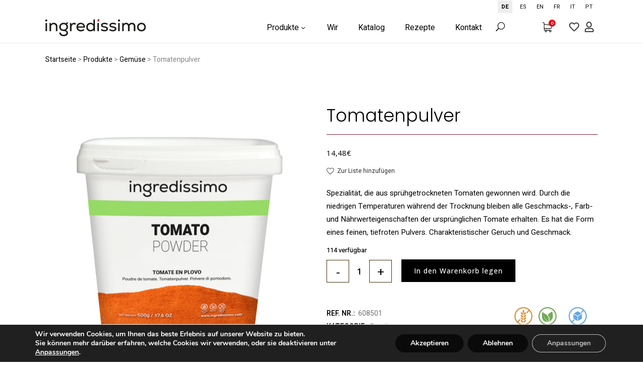

--- FILE ---
content_type: text/html; charset=UTF-8
request_url: https://www.ingredissimo.es/de/producto/tomate-en-polvo/
body_size: 34766
content:

<!DOCTYPE html>
<html translate="no" lang="de">
<head>
	<meta charset="UTF-8" />
	
				<meta name="viewport" content="width=device-width,initial-scale=1,user-scalable=no">
		
            
                        <link rel="shortcut icon" type="image/x-icon" href="https://www.ingredissimo.es/wp-content/uploads/2022/03/Favicon.png">
            <link rel="apple-touch-icon" href="https://www.ingredissimo.es/wp-content/uploads/2022/03/Favicon.png"/>
        
	<link rel="profile" href="http://gmpg.org/xfn/11" />
	<link rel="pingback" href="https://www.ingredissimo.es/xmlrpc.php" />

	<meta name='robots' content='index, follow, max-image-preview:large, max-snippet:-1, max-video-preview:-1' />
<!-- Etiqueta de Google (gtag.js) modo de consentimiento dataLayer añadido por Site Kit -->
<script id="google_gtagjs-js-consent-mode-data-layer">
window.dataLayer = window.dataLayer || [];function gtag(){dataLayer.push(arguments);}
gtag('consent', 'default', {"ad_personalization":"denied","ad_storage":"denied","ad_user_data":"denied","analytics_storage":"denied","functionality_storage":"denied","security_storage":"denied","personalization_storage":"denied","region":["AT","BE","BG","CH","CY","CZ","DE","DK","EE","ES","FI","FR","GB","GR","HR","HU","IE","IS","IT","LI","LT","LU","LV","MT","NL","NO","PL","PT","RO","SE","SI","SK"],"wait_for_update":500});
window._googlesitekitConsentCategoryMap = {"statistics":["analytics_storage"],"marketing":["ad_storage","ad_user_data","ad_personalization"],"functional":["functionality_storage","security_storage"],"preferences":["personalization_storage"]};
window._googlesitekitConsents = {"ad_personalization":"denied","ad_storage":"denied","ad_user_data":"denied","analytics_storage":"denied","functionality_storage":"denied","security_storage":"denied","personalization_storage":"denied","region":["AT","BE","BG","CH","CY","CZ","DE","DK","EE","ES","FI","FR","GB","GR","HR","HU","IE","IS","IT","LI","LT","LU","LV","MT","NL","NO","PL","PT","RO","SE","SI","SK"],"wait_for_update":500};
</script>
<!-- Fin de la etiqueta Google (gtag.js) modo de consentimiento dataLayer añadido por Site Kit -->

	<!-- This site is optimized with the Yoast SEO plugin v26.7 - https://yoast.com/wordpress/plugins/seo/ -->
	<title>Tomatenpulver - Ingredíssimo</title>
	<meta name="description" content="Geeignetes Produkt für Rezepte, bei denen eine Feuchtigkeitskontrolle erforderlich ist und keine frischen Tomaten angewendet werden können. Saucen, Kekse, Cremes, Schäume." />
	<link rel="canonical" href="https://www.ingredissimo.es/de/producto/tomate-en-polvo/" />
	<meta property="og:locale" content="de" />
	<meta property="og:type" content="article" />
	<meta property="og:title" content="Tomatenpulver - Ingredíssimo" />
	<meta property="og:description" content="Geeignetes Produkt für Rezepte, bei denen eine Feuchtigkeitskontrolle erforderlich ist und keine frischen Tomaten angewendet werden können. Saucen, Kekse, Cremes, Schäume." />
	<meta property="og:url" content="https://www.ingredissimo.es/de/producto/tomate-en-polvo/" />
	<meta property="og:site_name" content="Ingredíssimo" />
	<meta property="article:modified_time" content="2026-01-19T21:04:34+00:00" />
	<meta property="og:image" content="https://www.ingredissimo.es/wp-content/uploads/2022/03/608501.jpg" />
	<meta property="og:image:width" content="1152" />
	<meta property="og:image:height" content="1152" />
	<meta property="og:image:type" content="image/jpeg" />
	<meta name="twitter:card" content="zusammenfassung_großes_bild" />
	<meta name="twitter:label1" content="Tiempo de lectura" />
	<meta name="twitter:data1" content="2 minutos" />
	<script type="application/ld+json" class="yoast-schema-graph">{"@context":"https:\/\/schema.org","@graph":[{"@type":"WebPage","@id":"https:\/\/www.ingredissimo.es\/producto\/tomate-en-polvo\/","url":"https:\/\/www.ingredissimo.es\/producto\/tomate-en-polvo\/","name":"Tomatenpulver - Ingred\u00edssimo","isPartOf":{"@id":"https:\/\/www.ingredissimo.es\/#website"},"primaryImageOfPage":{"@id":"https:\/\/www.ingredissimo.es\/producto\/tomate-en-polvo\/#primaryimage"},"image":{"@id":"https:\/\/www.ingredissimo.es\/producto\/tomate-en-polvo\/#primaryimage"},"thumbnailUrl":"https:\/\/www.ingredissimo.es\/wp-content\/uploads\/2022\/03\/608501.jpg","datePublished":"2022-03-18T12:07:56+00:00","dateModified":"2026-01-19T21:04:34+00:00","description":"Geeignetes Produkt f\u00fcr Rezepte, bei denen eine Feuchtigkeitskontrolle erforderlich ist und keine frischen Tomaten angewendet werden k\u00f6nnen. Saucen, Kekse, Cremes, Sch\u00e4ume.","breadcrumb":{"@id":"https:\/\/www.ingredissimo.es\/producto\/tomate-en-polvo\/#breadcrumb"},"inLanguage":"es","potentialAction":[{"@type":"ReadAction","target":["https:\/\/www.ingredissimo.es\/producto\/tomate-en-polvo\/"]}]},{"@type":"ImageObject","inLanguage":"es","@id":"https:\/\/www.ingredissimo.es\/producto\/tomate-en-polvo\/#primaryimage","url":"https:\/\/www.ingredissimo.es\/wp-content\/uploads\/2022\/03\/608501.jpg","contentUrl":"https:\/\/www.ingredissimo.es\/wp-content\/uploads\/2022\/03\/608501.jpg","width":1152,"height":1152},{"@type":"BreadcrumbList","@id":"https:\/\/www.ingredissimo.es\/producto\/tomate-en-polvo\/#breadcrumb","itemListElement":[{"@type":"ListItem","position":1,"name":"Startseite","item":"https:\/\/www.ingredissimo.es\/"},{"@type":"ListItem","position":2,"name":"Produkte","item":"https:\/\/www.ingredissimo.es\/productos\/"},{"@type":"ListItem","position":3,"name":"Gem\u00fcse","item":"https:\/\/www.ingredissimo.es\/productos\/vegetales\/"},{"@type":"ListItem","position":4,"name":"Tomatenpulver"}]},{"@type":"WebSite","@id":"https:\/\/www.ingredissimo.es\/#website","url":"https:\/\/www.ingredissimo.es\/","name":"Ingred\u00edssimo","description":"","publisher":{"@id":"https:\/\/www.ingredissimo.es\/#organization"},"potentialAction":[{"@type":"SearchAction","target":{"@type":"EntryPoint","urlTemplate":"https:\/\/www.ingredissimo.es\/?s={search_term_string}"},"query-input":{"@type":"PropertyValueSpecification","valueRequired":true,"valueName":"search_term_string"}}],"inLanguage":"es"},{"@type":"Organization","@id":"https:\/\/www.ingredissimo.es\/#organization","name":"Ingred\u00edssimo","url":"https:\/\/www.ingredissimo.es\/","logo":{"@type":"ImageObject","inLanguage":"es","@id":"https:\/\/www.ingredissimo.es\/#\/schema\/logo\/image\/","url":"https:\/\/www.ingredissimo.es\/wp-content\/uploads\/2022\/07\/ingredissimo_black.svg","contentUrl":"https:\/\/www.ingredissimo.es\/wp-content\/uploads\/2022\/07\/ingredissimo_black.svg","width":598,"height":101,"caption":"Ingred\u00edssimo"},"image":{"@id":"https:\/\/www.ingredissimo.es\/#\/schema\/logo\/image\/"}}]}</script>
	<!-- / Yoast SEO plugin. -->


<link rel='dns-prefetch' href='//www.googletagmanager.com' />
<link rel='dns-prefetch' href='//fonts.googleapis.com' />
<link rel="alternate" type="application/rss+xml" title="Ingredíssimo &raquo; Feed" href="https://www.ingredissimo.es/feed/" />
<link rel="alternate" type="application/rss+xml" title="Ingredíssimo &raquo; Feed de los comentarios" href="https://www.ingredissimo.es/comments/feed/" />
<link rel="alternate" title="oEmbed (JSON)" type="application/json+oembed" href="https://www.ingredissimo.es/wp-json/oembed/1.0/embed?url=https%3A%2F%2Fwww.ingredissimo.es%2Fproducto%2Ftomate-en-polvo%2F" />
<link rel="alternate" title="oEmbed (XML)" type="text/xml+oembed" href="https://www.ingredissimo.es/wp-json/oembed/1.0/embed?url=https%3A%2F%2Fwww.ingredissimo.es%2Fproducto%2Ftomate-en-polvo%2F&#038;format=xml" />
		<style id="content-control-block-styles">
			@media (max-width: 640px) {
	.cc-hide-on-mobile {
		display: none !important;
	}
}
@media (min-width: 641px) and (max-width: 920px) {
	.cc-hide-on-tablet {
		display: none !important;
	}
}
@media (min-width: 921px) and (max-width: 1440px) {
	.cc-hide-on-desktop {
		display: none !important;
	}
}		</style>
		<style id='wp-img-auto-sizes-contain-inline-css' type='text/css'>
img:is([sizes=auto i],[sizes^="auto," i]){contain-intrinsic-size:3000px 1500px}
/*# sourceURL=wp-img-auto-sizes-contain-inline-css */
</style>
<style id='wp-emoji-styles-inline-css' type='text/css'>

	img.wp-smiley, img.emoji {
		display: inline !important;
		border: none !important;
		box-shadow: none !important;
		height: 1em !important;
		width: 1em !important;
		margin: 0 0.07em !important;
		vertical-align: -0.1em !important;
		background: none !important;
		padding: 0 !important;
	}
/*# sourceURL=wp-emoji-styles-inline-css */
</style>
<link rel='stylesheet' id='wp-block-library-css' href='https://www.ingredissimo.es/wp-includes/css/dist/block-library/style.min.css?ver=6.9' type='text/css' media='all' />
<style id='classic-theme-styles-inline-css' type='text/css'>
/*! This file is auto-generated */
.wp-block-button__link{color:#fff;background-color:#32373c;border-radius:9999px;box-shadow:none;text-decoration:none;padding:calc(.667em + 2px) calc(1.333em + 2px);font-size:1.125em}.wp-block-file__button{background:#32373c;color:#fff;text-decoration:none}
/*# sourceURL=/wp-includes/css/classic-themes.min.css */
</style>
<link rel='stylesheet' id='content-control-block-styles-css' href='https://www.ingredissimo.es/wp-content/plugins/content-control/dist/style-block-editor.css?ver=2.6.5' type='text/css' media='all' />
<style id='global-styles-inline-css' type='text/css'>
:root{--wp--preset--aspect-ratio--square: 1;--wp--preset--aspect-ratio--4-3: 4/3;--wp--preset--aspect-ratio--3-4: 3/4;--wp--preset--aspect-ratio--3-2: 3/2;--wp--preset--aspect-ratio--2-3: 2/3;--wp--preset--aspect-ratio--16-9: 16/9;--wp--preset--aspect-ratio--9-16: 9/16;--wp--preset--color--black: #000000;--wp--preset--color--cyan-bluish-gray: #abb8c3;--wp--preset--color--white: #ffffff;--wp--preset--color--pale-pink: #f78da7;--wp--preset--color--vivid-red: #cf2e2e;--wp--preset--color--luminous-vivid-orange: #ff6900;--wp--preset--color--luminous-vivid-amber: #fcb900;--wp--preset--color--light-green-cyan: #7bdcb5;--wp--preset--color--vivid-green-cyan: #00d084;--wp--preset--color--pale-cyan-blue: #8ed1fc;--wp--preset--color--vivid-cyan-blue: #0693e3;--wp--preset--color--vivid-purple: #9b51e0;--wp--preset--gradient--vivid-cyan-blue-to-vivid-purple: linear-gradient(135deg,rgb(6,147,227) 0%,rgb(155,81,224) 100%);--wp--preset--gradient--light-green-cyan-to-vivid-green-cyan: linear-gradient(135deg,rgb(122,220,180) 0%,rgb(0,208,130) 100%);--wp--preset--gradient--luminous-vivid-amber-to-luminous-vivid-orange: linear-gradient(135deg,rgb(252,185,0) 0%,rgb(255,105,0) 100%);--wp--preset--gradient--luminous-vivid-orange-to-vivid-red: linear-gradient(135deg,rgb(255,105,0) 0%,rgb(207,46,46) 100%);--wp--preset--gradient--very-light-gray-to-cyan-bluish-gray: linear-gradient(135deg,rgb(238,238,238) 0%,rgb(169,184,195) 100%);--wp--preset--gradient--cool-to-warm-spectrum: linear-gradient(135deg,rgb(74,234,220) 0%,rgb(151,120,209) 20%,rgb(207,42,186) 40%,rgb(238,44,130) 60%,rgb(251,105,98) 80%,rgb(254,248,76) 100%);--wp--preset--gradient--blush-light-purple: linear-gradient(135deg,rgb(255,206,236) 0%,rgb(152,150,240) 100%);--wp--preset--gradient--blush-bordeaux: linear-gradient(135deg,rgb(254,205,165) 0%,rgb(254,45,45) 50%,rgb(107,0,62) 100%);--wp--preset--gradient--luminous-dusk: linear-gradient(135deg,rgb(255,203,112) 0%,rgb(199,81,192) 50%,rgb(65,88,208) 100%);--wp--preset--gradient--pale-ocean: linear-gradient(135deg,rgb(255,245,203) 0%,rgb(182,227,212) 50%,rgb(51,167,181) 100%);--wp--preset--gradient--electric-grass: linear-gradient(135deg,rgb(202,248,128) 0%,rgb(113,206,126) 100%);--wp--preset--gradient--midnight: linear-gradient(135deg,rgb(2,3,129) 0%,rgb(40,116,252) 100%);--wp--preset--font-size--small: 13px;--wp--preset--font-size--medium: 20px;--wp--preset--font-size--large: 36px;--wp--preset--font-size--x-large: 42px;--wp--preset--spacing--20: 0.44rem;--wp--preset--spacing--30: 0.67rem;--wp--preset--spacing--40: 1rem;--wp--preset--spacing--50: 1.5rem;--wp--preset--spacing--60: 2.25rem;--wp--preset--spacing--70: 3.38rem;--wp--preset--spacing--80: 5.06rem;--wp--preset--shadow--natural: 6px 6px 9px rgba(0, 0, 0, 0.2);--wp--preset--shadow--deep: 12px 12px 50px rgba(0, 0, 0, 0.4);--wp--preset--shadow--sharp: 6px 6px 0px rgba(0, 0, 0, 0.2);--wp--preset--shadow--outlined: 6px 6px 0px -3px rgb(255, 255, 255), 6px 6px rgb(0, 0, 0);--wp--preset--shadow--crisp: 6px 6px 0px rgb(0, 0, 0);}:where(.is-layout-flex){gap: 0.5em;}:where(.is-layout-grid){gap: 0.5em;}body .is-layout-flex{display: flex;}.is-layout-flex{flex-wrap: wrap;align-items: center;}.is-layout-flex > :is(*, div){margin: 0;}body .is-layout-grid{display: grid;}.is-layout-grid > :is(*, div){margin: 0;}:where(.wp-block-columns.is-layout-flex){gap: 2em;}:where(.wp-block-columns.is-layout-grid){gap: 2em;}:where(.wp-block-post-template.is-layout-flex){gap: 1.25em;}:where(.wp-block-post-template.is-layout-grid){gap: 1.25em;}.has-black-color{color: var(--wp--preset--color--black) !important;}.has-cyan-bluish-gray-color{color: var(--wp--preset--color--cyan-bluish-gray) !important;}.has-white-color{color: var(--wp--preset--color--white) !important;}.has-pale-pink-color{color: var(--wp--preset--color--pale-pink) !important;}.has-vivid-red-color{color: var(--wp--preset--color--vivid-red) !important;}.has-luminous-vivid-orange-color{color: var(--wp--preset--color--luminous-vivid-orange) !important;}.has-luminous-vivid-amber-color{color: var(--wp--preset--color--luminous-vivid-amber) !important;}.has-light-green-cyan-color{color: var(--wp--preset--color--light-green-cyan) !important;}.has-vivid-green-cyan-color{color: var(--wp--preset--color--vivid-green-cyan) !important;}.has-pale-cyan-blue-color{color: var(--wp--preset--color--pale-cyan-blue) !important;}.has-vivid-cyan-blue-color{color: var(--wp--preset--color--vivid-cyan-blue) !important;}.has-vivid-purple-color{color: var(--wp--preset--color--vivid-purple) !important;}.has-black-background-color{background-color: var(--wp--preset--color--black) !important;}.has-cyan-bluish-gray-background-color{background-color: var(--wp--preset--color--cyan-bluish-gray) !important;}.has-white-background-color{background-color: var(--wp--preset--color--white) !important;}.has-pale-pink-background-color{background-color: var(--wp--preset--color--pale-pink) !important;}.has-vivid-red-background-color{background-color: var(--wp--preset--color--vivid-red) !important;}.has-luminous-vivid-orange-background-color{background-color: var(--wp--preset--color--luminous-vivid-orange) !important;}.has-luminous-vivid-amber-background-color{background-color: var(--wp--preset--color--luminous-vivid-amber) !important;}.has-light-green-cyan-background-color{background-color: var(--wp--preset--color--light-green-cyan) !important;}.has-vivid-green-cyan-background-color{background-color: var(--wp--preset--color--vivid-green-cyan) !important;}.has-pale-cyan-blue-background-color{background-color: var(--wp--preset--color--pale-cyan-blue) !important;}.has-vivid-cyan-blue-background-color{background-color: var(--wp--preset--color--vivid-cyan-blue) !important;}.has-vivid-purple-background-color{background-color: var(--wp--preset--color--vivid-purple) !important;}.has-black-border-color{border-color: var(--wp--preset--color--black) !important;}.has-cyan-bluish-gray-border-color{border-color: var(--wp--preset--color--cyan-bluish-gray) !important;}.has-white-border-color{border-color: var(--wp--preset--color--white) !important;}.has-pale-pink-border-color{border-color: var(--wp--preset--color--pale-pink) !important;}.has-vivid-red-border-color{border-color: var(--wp--preset--color--vivid-red) !important;}.has-luminous-vivid-orange-border-color{border-color: var(--wp--preset--color--luminous-vivid-orange) !important;}.has-luminous-vivid-amber-border-color{border-color: var(--wp--preset--color--luminous-vivid-amber) !important;}.has-light-green-cyan-border-color{border-color: var(--wp--preset--color--light-green-cyan) !important;}.has-vivid-green-cyan-border-color{border-color: var(--wp--preset--color--vivid-green-cyan) !important;}.has-pale-cyan-blue-border-color{border-color: var(--wp--preset--color--pale-cyan-blue) !important;}.has-vivid-cyan-blue-border-color{border-color: var(--wp--preset--color--vivid-cyan-blue) !important;}.has-vivid-purple-border-color{border-color: var(--wp--preset--color--vivid-purple) !important;}.has-vivid-cyan-blue-to-vivid-purple-gradient-background{background: var(--wp--preset--gradient--vivid-cyan-blue-to-vivid-purple) !important;}.has-light-green-cyan-to-vivid-green-cyan-gradient-background{background: var(--wp--preset--gradient--light-green-cyan-to-vivid-green-cyan) !important;}.has-luminous-vivid-amber-to-luminous-vivid-orange-gradient-background{background: var(--wp--preset--gradient--luminous-vivid-amber-to-luminous-vivid-orange) !important;}.has-luminous-vivid-orange-to-vivid-red-gradient-background{background: var(--wp--preset--gradient--luminous-vivid-orange-to-vivid-red) !important;}.has-very-light-gray-to-cyan-bluish-gray-gradient-background{background: var(--wp--preset--gradient--very-light-gray-to-cyan-bluish-gray) !important;}.has-cool-to-warm-spectrum-gradient-background{background: var(--wp--preset--gradient--cool-to-warm-spectrum) !important;}.has-blush-light-purple-gradient-background{background: var(--wp--preset--gradient--blush-light-purple) !important;}.has-blush-bordeaux-gradient-background{background: var(--wp--preset--gradient--blush-bordeaux) !important;}.has-luminous-dusk-gradient-background{background: var(--wp--preset--gradient--luminous-dusk) !important;}.has-pale-ocean-gradient-background{background: var(--wp--preset--gradient--pale-ocean) !important;}.has-electric-grass-gradient-background{background: var(--wp--preset--gradient--electric-grass) !important;}.has-midnight-gradient-background{background: var(--wp--preset--gradient--midnight) !important;}.has-small-font-size{font-size: var(--wp--preset--font-size--small) !important;}.has-medium-font-size{font-size: var(--wp--preset--font-size--medium) !important;}.has-large-font-size{font-size: var(--wp--preset--font-size--large) !important;}.has-x-large-font-size{font-size: var(--wp--preset--font-size--x-large) !important;}
:where(.wp-block-post-template.is-layout-flex){gap: 1.25em;}:where(.wp-block-post-template.is-layout-grid){gap: 1.25em;}
:where(.wp-block-term-template.is-layout-flex){gap: 1.25em;}:where(.wp-block-term-template.is-layout-grid){gap: 1.25em;}
:where(.wp-block-columns.is-layout-flex){gap: 2em;}:where(.wp-block-columns.is-layout-grid){gap: 2em;}
:root :where(.wp-block-pullquote){font-size: 1.5em;line-height: 1.6;}
/*# sourceURL=global-styles-inline-css */
</style>
<link rel='stylesheet' id='contact-form-7-css' href='https://www.ingredissimo.es/wp-content/plugins/contact-form-7/includes/css/styles.css?ver=6.1.4' type='text/css' media='all' />
<link rel='stylesheet' id='ced_cng-style-css' href='https://www.ingredissimo.es/wp-content/plugins/one-click-order-reorder/assets/css/style.min.css?ver=1.1.8' type='text/css' media='all' />
<style id='woocommerce-inline-inline-css' type='text/css'>
.woocommerce form .form-row .required { visibility: visible; }
/*# sourceURL=woocommerce-inline-inline-css */
</style>
<link rel='stylesheet' id='wt-smart-coupon-for-woo-css' href='https://www.ingredissimo.es/wp-content/plugins/wt-smart-coupons-for-woocommerce/public/css/wt-smart-coupon-public.css?ver=2.2.0' type='text/css' media='all' />
<link rel='stylesheet' id='alg-wc-alfs-progress-css-css' href='https://www.ingredissimo.es/wp-content/plugins/amount-left-free-shipping-woocommerce/includes/css/alg-wc-alfs-progress.css?ver=1.0' type='text/css' media='all' />
<link rel='stylesheet' id='qi-addons-for-elementor-grid-style-css' href='https://www.ingredissimo.es/wp-content/plugins/qi-addons-for-elementor/assets/css/grid.min.css?ver=1.9.5' type='text/css' media='all' />
<link rel='stylesheet' id='qi-addons-for-elementor-helper-parts-style-css' href='https://www.ingredissimo.es/wp-content/plugins/qi-addons-for-elementor/assets/css/helper-parts.min.css?ver=1.9.5' type='text/css' media='all' />
<link rel='stylesheet' id='qi-addons-for-elementor-style-css' href='https://www.ingredissimo.es/wp-content/plugins/qi-addons-for-elementor/assets/css/main.min.css?ver=1.9.5' type='text/css' media='all' />
<link rel='stylesheet' id='weglot-css-css' href='https://www.ingredissimo.es/wp-content/plugins/weglot/dist/css/front-css.css?ver=5.2' type='text/css' media='all' />
<link rel='stylesheet' id='new-flag-css-css' href='https://www.ingredissimo.es/wp-content/plugins/weglot/dist/css/new-flags.css?ver=5.2' type='text/css' media='all' />
<link rel='stylesheet' id='mediaelement-css' href='https://www.ingredissimo.es/wp-includes/js/mediaelement/mediaelementplayer-legacy.min.css?ver=4.2.17' type='text/css' media='all' />
<link rel='stylesheet' id='wp-mediaelement-css' href='https://www.ingredissimo.es/wp-includes/js/mediaelement/wp-mediaelement.min.css?ver=6.9' type='text/css' media='all' />
<link rel='stylesheet' id='bridge-default-style-css' href='https://www.ingredissimo.es/wp-content/themes/bridge/style.css?ver=6.9' type='text/css' media='all' />
<link rel='stylesheet' id='bridge-qode-font_awesome-css' href='https://www.ingredissimo.es/wp-content/themes/bridge/css/font-awesome/css/font-awesome.min.css?ver=6.9' type='text/css' media='all' />
<link rel='stylesheet' id='bridge-qode-font_elegant-css' href='https://www.ingredissimo.es/wp-content/themes/bridge/css/elegant-icons/style.min.css?ver=6.9' type='text/css' media='all' />
<link rel='stylesheet' id='bridge-qode-font_awesome_5-css' href='https://www.ingredissimo.es/wp-content/themes/bridge/css/font-awesome-5/css/font-awesome-5.min.css?ver=6.9' type='text/css' media='all' />
<link rel='stylesheet' id='bridge-stylesheet-css' href='https://www.ingredissimo.es/wp-content/themes/bridge/css/stylesheet.min.css?ver=6.9' type='text/css' media='all' />
<style id='bridge-stylesheet-inline-css' type='text/css'>
   .postid-559.disabled_footer_top .footer_top_holder, .postid-559.disabled_footer_bottom .footer_bottom_holder { display: none;}


/*# sourceURL=bridge-stylesheet-inline-css */
</style>
<link rel='stylesheet' id='bridge-woocommerce-css' href='https://www.ingredissimo.es/wp-content/themes/bridge/css/woocommerce.min.css?ver=6.9' type='text/css' media='all' />
<link rel='stylesheet' id='bridge-woocommerce-responsive-css' href='https://www.ingredissimo.es/wp-content/themes/bridge/css/woocommerce_responsive.min.css?ver=6.9' type='text/css' media='all' />
<link rel='stylesheet' id='bridge-print-css' href='https://www.ingredissimo.es/wp-content/themes/bridge/css/print.css?ver=6.9' type='text/css' media='all' />
<link rel='stylesheet' id='bridge-style-dynamic-css' href='https://www.ingredissimo.es/wp-content/themes/bridge/css/style_dynamic.css?ver=1669372398' type='text/css' media='all' />
<link rel='stylesheet' id='bridge-responsive-css' href='https://www.ingredissimo.es/wp-content/themes/bridge/css/responsive.min.css?ver=6.9' type='text/css' media='all' />
<link rel='stylesheet' id='bridge-style-dynamic-responsive-css' href='https://www.ingredissimo.es/wp-content/themes/bridge/css/style_dynamic_responsive.css?ver=1669372398' type='text/css' media='all' />
<style id='bridge-style-dynamic-responsive-inline-css' type='text/css'>
.testimonials_c_holder .testimonial_content_inner {
    background: transparent;
}
.testimonials_c_holder .testimonial_content_inner {
    padding: 0;
}
.testimonials_c_holder .testimonial_content_inner .testimonial_author {
    font-weight: 600;
}
.q_icon_with_title.left_from_title.small.normal_icon .icon_holder, .q_icon_with_title.left_from_title.tiny .icon_holder, .q_icon_with_title.tiny .icon_holder img {
    width: 45px;
}
.q_icon_with_title:not(.right) .icon_holder {
    padding: 4px 0 0 0;
}
.q_icon_with_title.small.custom_icon_image .icon_text_holder {
    padding: 0 0 0px 64px;
}
h3.icon_title {
    margin-bottom: 9px;
}
.testimonials_c_holder .testimonial_content_inner .testimonial_author {
    margin-top: 25px;
    font-family: Open sans;
}
.testimonials_c_holder .flex-control-nav {
    margin-top: 38px;
}
.testimonials_c_holder .flex-control-nav li a.flex-active {
    background-color: #412903;
}
.testimonials_c_holder .flex-control-nav li a {
    background-color: #b3a48c;
    width: 12px;
    height: 12px;
}
.testimonials_c_holder .flex-control-nav li {
    margin: 0 8px;
}
.qode-banner .qode-banner-content{
background-color: transparent;
padding: 30px;
}

.qode-banner .qode-banner-content .qode-banner-text-holder{
text-align: left;
}

.qode-banner:hover .qode-banner-content{
opacity: 1;
}

.qode-banner .qode-banner-content .qode-banner-text-holder *{
color: #412903;
margin-bottom: 5px;
}

.qode-banner .qode-banner-content .qode-banner-text-holder em{
    color: #634618;
    font-family: Open sans;
    line-height: 22px;
}
.qode-pl-holder .qode-pli-text-wrapper {
    margin: 32px 0;
}
.qode-pl-holder .qode-pli .qode-pli-price {
    margin-top: 3px;
    color: #412903;
    font-size: 15px;
    font-family: Open Sans;
}
.woocommerce .summary {
    margin-top: 45px;
}
.woocommerce div.product .summary p.price, .woocommerce div.product .summary p.price span.amount {
    margin: 0 0 7px 0;
}
.woocommerce #content .quantity .minus, .woocommerce #content .quantity .plus, .woocommerce .quantity .minus, .woocommerce .quantity .plus, .woocommerce-page #content .quantity .minus, .woocommerce-page #content .quantity .plus, .woocommerce-page .quantity .minus, .woocommerce-page .quantity .plus {
    width: 45px;
    height: 45px;
    border-radius: 0px;
    font-family: Open sans;
    font-size: 26px;
    line-height: 45px;
}
.woocommerce .quantity .minus, .woocommerce #content .quantity .minus, .woocommerce-page .quantity .minus, .woocommerce-page #content .quantity .minus, .woocommerce .quantity .plus, .woocommerce #content .quantity .plus, .woocommerce-page .quantity .plus, .woocommerce-page #content .quantity .plus {
    border: 1px solid #452d08;
}
.woocommerce .quantity .minus:hover, .woocommerce #content .quantity .minus:hover, .woocommerce-page .quantity .minus:hover, .woocommerce-page #content .quantity .minus:hover, .woocommerce .quantity .plus:hover, .woocommerce #content .quantity .plus:hover, .woocommerce-page .quantity .plus:hover, .woocommerce-page #content .quantity .plus:hover {
    border: 1px solid #f57f2f;
}
.woocommerce #content .quantity input.qty, .woocommerce .quantity input.qty, .woocommerce-page #content .quantity input.qty, .woocommerce-page .quantity input.qty {
    font-family: Open sans;
}
.woocommerce div.product .cart .quantity {
    padding-top: 0px;
}
.woocommerce div.product div.product_meta>span {
    font-weight: 500;
}
.q_accordion_holder.accordion.boxed .ui-accordion-header{
    background-color: #fff;
    color: #452d08;
    font-weight: 500;
    border: 1px solid #452d08;
    text-transform: none;
    transition: color .3s ease-in-out,background-color .3s ease-in-out;
    font-size: 18px;
    line-height: 23px;
    letter-spacing: 0;
}
.q_accordion_holder.accordion.boxed .ui-accordion-header:hover {
    background-color: #f57f2f;
    color: #fff! important;
    border: 1px solid #f57f2f;
    transition: color .3s ease-in-out,background-color .3s ease-in-out;
}
.woocommerce ul.products li.product .add-to-cart-button, .woocommerce ul.products li.product .added_to_cart, .woocommerce ul.products li.product a.qbutton.out-of-stock-button {
    padding: 0 37px;
}
.woocommerce table.shop_attributes th {
    font-weight: 500;
}
.woocommerce div.product div.related .qode-related-upsells-title {
    padding-top: 50px;
}
.qode-pl-holder .qode-pli .qode-pli-add-to-cart a {
    color: #634618;
    font-family: Open Sans;
    font-weight: 600;
    letter-spacing: 2px;
    font-size: 11px;
}
.woocommerce ul.products li.product h6 {
    text-transform: none;
    font-weight: 500;
    font-size: 20px;
    letter-spacing: 0;
}
.woocommerce ul.products li.product .price {
    font-size: 15px;
    color: #634618;
    font-family: Open Sans;
    font-weight: 400;
}
input.wpcf7-form-control.wpcf7-text.wpcf7-email.wpcf7-validates-as-required.wpcf7-validates-as-email {
    margin: 0px 0 0;
}
.footer_top .widget_nav_menu ul li {
    padding: 0 22px 18px;
    display: inline-block;
}
.shopping_cart_header .header_cart.fa-shopping-cart:before {
    color: #412903;
}
.shopping_cart_header .header_cart.fa-shopping-cart .header_cart_span {
    background-color: #f57f2f;
}
.shopping_cart_header .header_cart.fa-shopping-cart {
    font-size: 16px;
}

.q_counter_holder p.counter_text {
    margin: 3px 0 0;
}
nav.mobile_menu ul li, nav.mobile_menu ul li ul li {
    border-bottom: none;
}
.footer_top .wpcf7-form{
max-width: 53.5%;
margin: 0 auto;
}

@media only screen and (max-width: 1000px){
.footer_top .wpcf7-form{
max-width: 80%;
}
}

@media only screen and (max-width: 480px){
.footer_top .wpcf7-form{
max-width: 100%;
}

.wpcf7-form .qode-two-columns-form-with-space .qode-column-left{
width: 100%;
display: block;
padding: 0 0 10px;
}

.wpcf7-form .qode-two-columns-form-with-space .qode-column-right{
width: 100%;
display: block;
padding: 0 0 10px;
text-align: center;
}

div.wpcf7 .ajax-loader{
display: none
}
}
.page_not_found {
    margin: 83px 18% 83px;
}
h4.entry-title.qode-pli-title {
    letter-spacing: 0;
}
.testimonial_text_holder .testimonial_text_inner p:not(.testimonial_author){
    line-height: 32px
}
.shopping_cart_dropdown{
background-color: #412903;
}

.shopping_cart_dropdown ul li a{
font-size: 13px;
text-transform: none;
color: #fff;
}

.shopping_cart_dropdown span.total{
color: #fff;
text-transform: none;
}

.shopping_cart_dropdown .qbutton:hover{
background-color: #f49b5f;
}

bonus: centriranje texta u buttonu:

.shopping_cart_dropdown .qbutton{
line-height: 27px;
}
.woocommerce-billing-fields input {
border-bottom: 1px solid #412903 !important;
}

.woocommerce-checkout .select2-container--default .select2-selection--single,
.woocommerce-checkout .select2-container--default .select2-dropdown {
border: 1px solid #412903 !important;
}

.cart_item .product-name {
font-weight: 500;
color: #412903 !important;
}

.woocommerce-notice.woocommerce-notice--info.woocommerce-info {
font-family: 'Poppins', sans-serif;
letter-spacing: 0;
font-weight: 600;
color: #412903;
}
.woocommerce table.cart thead tr th,
.woocommerce-page table.cart thead tr th {
font-family: 'Poppins', sans-serif;
font-size: 18px;
letter-spacing: 0;
color: #412903;
text-transform: none;
}

.woocommerce-cart-form__cart-item.cart_item .product-name a {
font-weight: 500;
color: #412903 !important;
}

.cart_totals h2 {
letter-spacing: 0;
}

.cart-subtotal th,
.order-total th {
font-weight: 500 !important;
}
.woocommerce .woocommerce-info {
    margin-bottom: 0;
}

.woocommerce-terms-and-conditions-wrapper {
    padding-bottom: 30px;
}

.woocommerce-page .select2-search__field {
    border: 1px solid #412903 !important;
}

.woocommerce .woocommerce-info {
    font-family: 'Poppins', sans-serif;
}

.shopping_cart_dropdown ul li a{
letter-spacing:0;
}

.shopping_cart_dropdown ul li{
border-color: #fff;
padding: 15px 0
}

.shopping_cart_dropdown{
padding-bottom: 30px;
}
.gallery_holder ul li .gallery_hover i {
    display: none;
}
.gallery_holder ul li .gallery_hover {
    background-color: rgba(245,127,47,.4);
}
.woocommerce form.checkout .col2-set .form-row input[type=text] {
    color: #634618;
}
.woocommerce .checkout table.shop_table thead tr th, .woocommerce-page .checkout table.shop_table thead tr th, .woocommerce-page table.cart thead tr th, .woocommerce-page table.my_account_orders thead tr th {
    text-transform: none;
    font-size: 18px;
}
.woocommerce form.checkout table.shop_table span.amount {
    color: #634618;
}
.woocommerce table.cart tbody tr span.amount, .woocommerce-page table.cart tbody span.amount {
    color: #634618;
}
.woocommerce table tr td {
    color: #634618;
}
.side_menu_button > a.search_button {
     margin-right: 15px;
    margin-top: -5px;
}
    
.header_top {
    line-height: 25px;
    height: 25px;
    font-size: 11px;
    }
.wgcurrent.wg-li.weglot-lang.weglot-language.flag-0{
    font-weight: 700;
    padding: 0 7px 0 7px;
    color: #000;
    background-color: #eeeeee;
    margin-right: 5px;
    }
/*# sourceURL=bridge-style-dynamic-responsive-inline-css */
</style>
<link rel='stylesheet' id='bridge-style-handle-google-fonts-css' href='https://fonts.googleapis.com/css?family=Raleway%3A100%2C200%2C300%2C400%2C500%2C600%2C700%2C800%2C900%2C100italic%2C300italic%2C400italic%2C700italic%7CPoppins%3A100%2C200%2C300%2C400%2C500%2C600%2C700%2C800%2C900%2C100italic%2C300italic%2C400italic%2C700italic%7COpen+Sans%3A100%2C200%2C300%2C400%2C500%2C600%2C700%2C800%2C900%2C100italic%2C300italic%2C400italic%2C700italic%7CHeebo%3A100%2C200%2C300%2C400%2C500%2C600%2C700%2C800%2C900%2C100italic%2C300italic%2C400italic%2C700italic&#038;subset=latin%2Clatin-ext&#038;ver=1.0.0' type='text/css' media='all' />
<link rel='stylesheet' id='bridge-core-dashboard-style-css' href='https://www.ingredissimo.es/wp-content/plugins/bridge-core/modules/core-dashboard/assets/css/core-dashboard.min.css?ver=6.9' type='text/css' media='all' />
<link rel='stylesheet' id='swiper-css' href='https://www.ingredissimo.es/wp-content/plugins/qi-addons-for-elementor/assets/plugins/swiper/8.4.5/swiper.min.css?ver=8.4.5' type='text/css' media='all' />
<link rel='stylesheet' id='bridge-childstyle-css' href='https://www.ingredissimo.es/wp-content/themes/bridge-child/style.css?rand=56026&#038;ver=6.9' type='text/css' media='all' />
<link rel='stylesheet' id='bridge-childstyle-font-awesome-5-css' href='https://www.ingredissimo.es/wp-content/plugins/elementor/assets/lib/font-awesome/css/regular.min.css?ver=6.9' type='text/css' media='all' />
<link rel='stylesheet' id='bridge-childstyle-font-awesome-5-solid-css' href='https://www.ingredissimo.es/wp-content/plugins/elementor/assets/lib/font-awesome/css/solid.min.css?ver=6.9' type='text/css' media='all' />
<link rel='stylesheet' id='sib-front-css-css' href='https://www.ingredissimo.es/wp-content/plugins/mailin/css/mailin-front.css?ver=6.9' type='text/css' media='all' />
<link rel='stylesheet' id='moove_gdpr_frontend-css' href='https://www.ingredissimo.es/wp-content/plugins/gdpr-cookie-compliance/dist/styles/gdpr-main.css?ver=5.0.9' type='text/css' media='all' />
<style id='moove_gdpr_frontend-inline-css' type='text/css'>
#moove_gdpr_cookie_modal,#moove_gdpr_cookie_info_bar,.gdpr_cookie_settings_shortcode_content{font-family:&#039;Nunito&#039;,sans-serif}#moove_gdpr_save_popup_settings_button{background-color:#373737;color:#fff}#moove_gdpr_save_popup_settings_button:hover{background-color:#000}#moove_gdpr_cookie_info_bar .moove-gdpr-info-bar-container .moove-gdpr-info-bar-content a.mgbutton,#moove_gdpr_cookie_info_bar .moove-gdpr-info-bar-container .moove-gdpr-info-bar-content button.mgbutton{background-color:#0a0a0a}#moove_gdpr_cookie_modal .moove-gdpr-modal-content .moove-gdpr-modal-footer-content .moove-gdpr-button-holder a.mgbutton,#moove_gdpr_cookie_modal .moove-gdpr-modal-content .moove-gdpr-modal-footer-content .moove-gdpr-button-holder button.mgbutton,.gdpr_cookie_settings_shortcode_content .gdpr-shr-button.button-green{background-color:#0a0a0a;border-color:#0a0a0a}#moove_gdpr_cookie_modal .moove-gdpr-modal-content .moove-gdpr-modal-footer-content .moove-gdpr-button-holder a.mgbutton:hover,#moove_gdpr_cookie_modal .moove-gdpr-modal-content .moove-gdpr-modal-footer-content .moove-gdpr-button-holder button.mgbutton:hover,.gdpr_cookie_settings_shortcode_content .gdpr-shr-button.button-green:hover{background-color:#fff;color:#0a0a0a}#moove_gdpr_cookie_modal .moove-gdpr-modal-content .moove-gdpr-modal-close i,#moove_gdpr_cookie_modal .moove-gdpr-modal-content .moove-gdpr-modal-close span.gdpr-icon{background-color:#0a0a0a;border:1px solid #0a0a0a}#moove_gdpr_cookie_info_bar span.moove-gdpr-infobar-allow-all.focus-g,#moove_gdpr_cookie_info_bar span.moove-gdpr-infobar-allow-all:focus,#moove_gdpr_cookie_info_bar button.moove-gdpr-infobar-allow-all.focus-g,#moove_gdpr_cookie_info_bar button.moove-gdpr-infobar-allow-all:focus,#moove_gdpr_cookie_info_bar span.moove-gdpr-infobar-reject-btn.focus-g,#moove_gdpr_cookie_info_bar span.moove-gdpr-infobar-reject-btn:focus,#moove_gdpr_cookie_info_bar button.moove-gdpr-infobar-reject-btn.focus-g,#moove_gdpr_cookie_info_bar button.moove-gdpr-infobar-reject-btn:focus,#moove_gdpr_cookie_info_bar span.change-settings-button.focus-g,#moove_gdpr_cookie_info_bar span.change-settings-button:focus,#moove_gdpr_cookie_info_bar button.change-settings-button.focus-g,#moove_gdpr_cookie_info_bar button.change-settings-button:focus{-webkit-box-shadow:0 0 1px 3px #0a0a0a;-moz-box-shadow:0 0 1px 3px #0a0a0a;box-shadow:0 0 1px 3px #0a0a0a}#moove_gdpr_cookie_modal .moove-gdpr-modal-content .moove-gdpr-modal-close i:hover,#moove_gdpr_cookie_modal .moove-gdpr-modal-content .moove-gdpr-modal-close span.gdpr-icon:hover,#moove_gdpr_cookie_info_bar span[data-href]>u.change-settings-button{color:#0a0a0a}#moove_gdpr_cookie_modal .moove-gdpr-modal-content .moove-gdpr-modal-left-content #moove-gdpr-menu li.menu-item-selected a span.gdpr-icon,#moove_gdpr_cookie_modal .moove-gdpr-modal-content .moove-gdpr-modal-left-content #moove-gdpr-menu li.menu-item-selected button span.gdpr-icon{color:inherit}#moove_gdpr_cookie_modal .moove-gdpr-modal-content .moove-gdpr-modal-left-content #moove-gdpr-menu li a span.gdpr-icon,#moove_gdpr_cookie_modal .moove-gdpr-modal-content .moove-gdpr-modal-left-content #moove-gdpr-menu li button span.gdpr-icon{color:inherit}#moove_gdpr_cookie_modal .gdpr-acc-link{line-height:0;font-size:0;color:transparent;position:absolute}#moove_gdpr_cookie_modal .moove-gdpr-modal-content .moove-gdpr-modal-close:hover i,#moove_gdpr_cookie_modal .moove-gdpr-modal-content .moove-gdpr-modal-left-content #moove-gdpr-menu li a,#moove_gdpr_cookie_modal .moove-gdpr-modal-content .moove-gdpr-modal-left-content #moove-gdpr-menu li button,#moove_gdpr_cookie_modal .moove-gdpr-modal-content .moove-gdpr-modal-left-content #moove-gdpr-menu li button i,#moove_gdpr_cookie_modal .moove-gdpr-modal-content .moove-gdpr-modal-left-content #moove-gdpr-menu li a i,#moove_gdpr_cookie_modal .moove-gdpr-modal-content .moove-gdpr-tab-main .moove-gdpr-tab-main-content a:hover,#moove_gdpr_cookie_info_bar.moove-gdpr-dark-scheme .moove-gdpr-info-bar-container .moove-gdpr-info-bar-content a.mgbutton:hover,#moove_gdpr_cookie_info_bar.moove-gdpr-dark-scheme .moove-gdpr-info-bar-container .moove-gdpr-info-bar-content button.mgbutton:hover,#moove_gdpr_cookie_info_bar.moove-gdpr-dark-scheme .moove-gdpr-info-bar-container .moove-gdpr-info-bar-content a:hover,#moove_gdpr_cookie_info_bar.moove-gdpr-dark-scheme .moove-gdpr-info-bar-container .moove-gdpr-info-bar-content button:hover,#moove_gdpr_cookie_info_bar.moove-gdpr-dark-scheme .moove-gdpr-info-bar-container .moove-gdpr-info-bar-content span.change-settings-button:hover,#moove_gdpr_cookie_info_bar.moove-gdpr-dark-scheme .moove-gdpr-info-bar-container .moove-gdpr-info-bar-content button.change-settings-button:hover,#moove_gdpr_cookie_info_bar.moove-gdpr-dark-scheme .moove-gdpr-info-bar-container .moove-gdpr-info-bar-content u.change-settings-button:hover,#moove_gdpr_cookie_info_bar span[data-href]>u.change-settings-button,#moove_gdpr_cookie_info_bar.moove-gdpr-dark-scheme .moove-gdpr-info-bar-container .moove-gdpr-info-bar-content a.mgbutton.focus-g,#moove_gdpr_cookie_info_bar.moove-gdpr-dark-scheme .moove-gdpr-info-bar-container .moove-gdpr-info-bar-content button.mgbutton.focus-g,#moove_gdpr_cookie_info_bar.moove-gdpr-dark-scheme .moove-gdpr-info-bar-container .moove-gdpr-info-bar-content a.focus-g,#moove_gdpr_cookie_info_bar.moove-gdpr-dark-scheme .moove-gdpr-info-bar-container .moove-gdpr-info-bar-content button.focus-g,#moove_gdpr_cookie_info_bar.moove-gdpr-dark-scheme .moove-gdpr-info-bar-container .moove-gdpr-info-bar-content a.mgbutton:focus,#moove_gdpr_cookie_info_bar.moove-gdpr-dark-scheme .moove-gdpr-info-bar-container .moove-gdpr-info-bar-content button.mgbutton:focus,#moove_gdpr_cookie_info_bar.moove-gdpr-dark-scheme .moove-gdpr-info-bar-container .moove-gdpr-info-bar-content a:focus,#moove_gdpr_cookie_info_bar.moove-gdpr-dark-scheme .moove-gdpr-info-bar-container .moove-gdpr-info-bar-content button:focus,#moove_gdpr_cookie_info_bar.moove-gdpr-dark-scheme .moove-gdpr-info-bar-container .moove-gdpr-info-bar-content span.change-settings-button.focus-g,span.change-settings-button:focus,button.change-settings-button.focus-g,button.change-settings-button:focus,#moove_gdpr_cookie_info_bar.moove-gdpr-dark-scheme .moove-gdpr-info-bar-container .moove-gdpr-info-bar-content u.change-settings-button.focus-g,#moove_gdpr_cookie_info_bar.moove-gdpr-dark-scheme .moove-gdpr-info-bar-container .moove-gdpr-info-bar-content u.change-settings-button:focus{color:#0a0a0a}#moove_gdpr_cookie_modal .moove-gdpr-branding.focus-g span,#moove_gdpr_cookie_modal .moove-gdpr-modal-content .moove-gdpr-tab-main a.focus-g,#moove_gdpr_cookie_modal .moove-gdpr-modal-content .moove-gdpr-tab-main .gdpr-cd-details-toggle.focus-g{color:#0a0a0a}#moove_gdpr_cookie_modal.gdpr_lightbox-hide{display:none}
/*# sourceURL=moove_gdpr_frontend-inline-css */
</style>
<link rel='stylesheet' id='asm_plugin_css-css' href='https://www.ingredissimo.es/wp-content/plugins/woocommerce-asm-valora/assets/woocommerce.asm.css?ver=6.9' type='text/css' media='all' />
<link rel='stylesheet' id='lity-style-css' href='https://www.ingredissimo.es/wp-content/plugins/woocommerce-asm-valora/assets/lity.min.css?ver=6.9' type='text/css' media='all' />
<script type='text/javascript'>ajaxurl='https://www.ingredissimo.es/wp-admin/admin-ajax.php';pf_nonce='88d7ecabcc';</script><script src="https://www.ingredissimo.es/wp-includes/js/jquery/jquery.min.js?ver=3.7.1" id="jquery-core-js"></script>
<script src="https://www.ingredissimo.es/wp-includes/js/jquery/jquery-migrate.min.js?ver=3.4.1" id="jquery-migrate-js"></script>
<script src="https://www.ingredissimo.es/wp-content/plugins/woocommerce/assets/js/jquery-blockui/jquery.blockUI.min.js?ver=2.7.0-wc.10.4.3" id="wc-jquery-blockui-js" defer data-wp-strategy="defer"></script>
<script id="wc-add-to-cart-js-extra">
var wc_add_to_cart_params = {"ajax_url":"/wp-admin/admin-ajax.php","wc_ajax_url":"/?wc-ajax=%%endpoint%%","i18n_view_cart":"Ver carrito","cart_url":"https://www.ingredissimo.es/de/carrito/","is_cart":"","cart_redirect_after_add":"no"};
//# sourceURL=wc-add-to-cart-js-extra
</script>
<script src="https://www.ingredissimo.es/wp-content/plugins/woocommerce/assets/js/frontend/add-to-cart.min.js?ver=10.4.3" id="wc-add-to-cart-js" defer data-wp-strategy="defer"></script>
<script id="wc-single-product-js-extra">
var wc_single_product_params = {"i18n_required_rating_text":"Por favor elige una puntuaci\u00f3n","i18n_rating_options":["1 de 5 estrellas","2 de 5 estrellas","3 de 5 estrellas","4 de 5 estrellas","5 de 5 estrellas"],"i18n_product_gallery_trigger_text":"Ver galer\u00eda de im\u00e1genes a pantalla completa","review_rating_required":"yes","flexslider":{"rtl":false,"animation":"slide","smoothHeight":true,"directionNav":false,"controlNav":"thumbnails","slideshow":false,"animationSpeed":500,"animationLoop":false,"allowOneSlide":false},"zoom_enabled":"","zoom_options":[],"photoswipe_enabled":"","photoswipe_options":{"shareEl":false,"closeOnScroll":false,"history":false,"hideAnimationDuration":0,"showAnimationDuration":0},"flexslider_enabled":""};
//# sourceURL=wc-single-product-js-extra
</script>
<script src="https://www.ingredissimo.es/wp-content/plugins/woocommerce/assets/js/frontend/single-product.min.js?ver=10.4.3" id="wc-single-product-js" defer data-wp-strategy="defer"></script>
<script src="https://www.ingredissimo.es/wp-content/plugins/woocommerce/assets/js/js-cookie/js.cookie.min.js?ver=2.1.4-wc.10.4.3" id="wc-js-cookie-js" defer data-wp-strategy="defer"></script>
<script id="woocommerce-js-extra">
var woocommerce_params = {"ajax_url":"/wp-admin/admin-ajax.php","wc_ajax_url":"/?wc-ajax=%%endpoint%%","i18n_password_show":"Mostrar contrase\u00f1a","i18n_password_hide":"Ocultar contrase\u00f1a"};
//# sourceURL=woocommerce-js-extra
</script>
<script src="https://www.ingredissimo.es/wp-content/plugins/woocommerce/assets/js/frontend/woocommerce.min.js?ver=10.4.3" id="woocommerce-js" defer data-wp-strategy="defer"></script>
<script id="wt-smart-coupon-for-woo-js-extra">
var WTSmartCouponOBJ = {"ajaxurl":"https://www.ingredissimo.es/wp-admin/admin-ajax.php","wc_ajax_url":"https://www.ingredissimo.es/?wc-ajax=","nonces":{"public":"5350f76af9","apply_coupon":"70ec5bff4f"},"labels":{"please_wait":"Please wait...","choose_variation":"Please choose a variation","error":"Error !!!"},"shipping_method":[],"payment_method":"","is_cart":""};
//# sourceURL=wt-smart-coupon-for-woo-js-extra
</script>
<script src="https://www.ingredissimo.es/wp-content/plugins/wt-smart-coupons-for-woocommerce/public/js/wt-smart-coupon-public.js?ver=2.2.0" id="wt-smart-coupon-for-woo-js"></script>
<script src="https://www.ingredissimo.es/wp-content/plugins/weglot/dist/front-js.js?ver=5.2" id="wp-weglot-js-js"></script>
<script src="https://www.ingredissimo.es/wp-content/plugins/woocommerce/assets/js/flexslider/jquery.flexslider.min.js?ver=2.7.2-wc.10.4.3" id="wc-flexslider-js" defer data-wp-strategy="defer"></script>
<script src="https://www.ingredissimo.es/wp-content/plugins/woocommerce/assets/js/select2/select2.full.min.js?ver=4.0.3-wc.10.4.3" id="wc-select2-js" defer data-wp-strategy="defer"></script>
<script src="https://www.ingredissimo.es/wp-content/themes/bridge-child/script.js?ver=6.9" id="bridge-childscript-js"></script>

<!-- Fragmento de código de la etiqueta de Google (gtag.js) añadida por Site Kit -->
<!-- Fragmento de código de Google Analytics añadido por Site Kit -->
<script src="https://www.googletagmanager.com/gtag/js?id=G-129GC77PJE" id="google_gtagjs-js" async></script>
<script id="google_gtagjs-js-after">
window.dataLayer = window.dataLayer || [];function gtag(){dataLayer.push(arguments);}
gtag("set","linker",{"domains":["www.ingredissimo.es"]});
gtag("js", new Date());
gtag("set", "developer_id.dZTNiMT", true);
gtag("config", "G-129GC77PJE");
//# sourceURL=google_gtagjs-js-after
</script>
<script id="sib-front-js-js-extra">
var sibErrMsg = {"invalidMail":"Please fill out valid email address","requiredField":"Please fill out required fields","invalidDateFormat":"Please fill out valid date format","invalidSMSFormat":"Please fill out valid phone number"};
var ajax_sib_front_object = {"ajax_url":"https://www.ingredissimo.es/wp-admin/admin-ajax.php","ajax_nonce":"c6dc984a0a","flag_url":"https://www.ingredissimo.es/wp-content/plugins/mailin/img/flags/"};
//# sourceURL=sib-front-js-js-extra
</script>
<script src="https://www.ingredissimo.es/wp-content/plugins/mailin/js/mailin-front.js?ver=1768538458" id="sib-front-js-js"></script>
<link rel="https://api.w.org/" href="https://www.ingredissimo.es/wp-json/" /><link rel="alternate" title="JSON" type="application/json" href="https://www.ingredissimo.es/wp-json/wp/v2/product/559" /><link rel="EditURI" type="application/rsd+xml" title="RSD" href="https://www.ingredissimo.es/xmlrpc.php?rsd" />
<meta name="generator" content="WordPress 6.9" />
<meta name="generator" content="WooCommerce 10.4.3" />
<link rel='shortlink' href='https://www.ingredissimo.es/?p=559' />
<style>
		#category-posts-2-internal ul {padding: 0;}
#category-posts-2-internal .cat-post-item img {max-width: initial; max-height: initial; margin: initial;}
#category-posts-2-internal .cat-post-author {margin-bottom: 0;}
#category-posts-2-internal .cat-post-thumbnail {margin: 5px 10px 5px 0;}
#category-posts-2-internal .cat-post-item:before {content: ""; clear: both;}
#category-posts-2-internal .cat-post-excerpt-more {display: inline-block;}
#category-posts-2-internal .cat-post-item {list-style: none; margin: 3px 0 10px; padding: 3px 0;}
#category-posts-2-internal .cat-post-current .cat-post-title {font-weight: bold; text-transform: uppercase;}
#category-posts-2-internal [class*=cat-post-tax] {font-size: 0.85em;}
#category-posts-2-internal [class*=cat-post-tax] * {display:inline-block;}
#category-posts-2-internal .cat-post-item a:after {content: ""; display: table;	clear: both;}
#category-posts-2-internal .cat-post-item .cat-post-title {overflow: hidden;text-overflow: ellipsis;white-space: initial;display: -webkit-box;-webkit-line-clamp: 2;-webkit-box-orient: vertical;padding-bottom: 0 !important;}
#category-posts-2-internal .cat-post-item a:after {content: ""; clear: both;}
#category-posts-2-internal .cat-post-thumbnail {display:block; float:left; margin:5px 10px 5px 0;}
#category-posts-2-internal .cat-post-crop {overflow:hidden;display:block;}
#category-posts-2-internal p {margin:5px 0 0 0}
#category-posts-2-internal li > div {margin:5px 0 0 0; clear:both;}
#category-posts-2-internal .dashicons {vertical-align:middle;}
#category-posts-2-internal .cat-post-thumbnail .cat-post-crop img {height: 150px;}
#category-posts-2-internal .cat-post-thumbnail .cat-post-crop img {width: 150px;}
#category-posts-2-internal .cat-post-thumbnail .cat-post-crop img {object-fit: cover; max-width: 100%; display: block;}
#category-posts-2-internal .cat-post-thumbnail .cat-post-crop-not-supported img {width: 100%;}
#category-posts-2-internal .cat-post-thumbnail {max-width:100%;}
#category-posts-2-internal .cat-post-item img {margin: initial;}
</style>
		<meta name="generator" content="Site Kit by Google 1.170.0" />
<!-- This website runs the Product Feed PRO for WooCommerce by AdTribes.io plugin - version woocommercesea_option_installed_version -->

<meta name="google" content="notranslate"/>
<link rel="alternate" href="https://www.ingredissimo.es/producto/tomate-en-polvo/" hreflang="es"/>
<link rel="alternate" href="https://www.ingredissimo.es/en/producto/tomate-en-polvo/" hreflang="en"/>
<link rel="alternate" href="https://www.ingredissimo.es/fr/producto/tomate-en-polvo/" hreflang="fr"/>
<link rel="alternate" href="https://www.ingredissimo.es/it/producto/tomate-en-polvo/" hreflang="it"/>
<link rel="alternate" href="https://www.ingredissimo.es/de/producto/tomate-en-polvo/" hreflang="de"/>
<link rel="alternate" href="https://www.ingredissimo.es/pt/producto/tomate-en-polvo/" hreflang="pt"/>
<script type="application/json" id="weglot-data">{"website":"https:\/\/www.ingredissimo.es","uid":"823ae0b58d","project_slug":"ingredissimo","language_from":"es","language_from_custom_flag":null,"language_from_custom_name":null,"excluded_paths":[],"excluded_blocks":[],"custom_settings":{"translate_email":true,"translate_search":true,"button_style":{"is_dropdown":false,"with_flags":false,"full_name":false,"with_name":true,"custom_css":"","flag_type":"rectangle_mat"},"translate_amp":false,"switchers":[{"style":{"flag_type":"rectangle_mat","full_name":false,"custom_css":"","is_dropdown":false,"with_flags":false,"with_name":true},"location":{"target":".header_top .container_inner","sibling":null}}]},"pending_translation_enabled":false,"curl_ssl_check_enabled":true,"languages":[{"language_to":"en","custom_code":null,"custom_name":null,"custom_local_name":null,"provider":null,"enabled":true,"automatic_translation_enabled":true,"deleted_at":null,"connect_host_destination":null,"custom_flag":null},{"language_to":"fr","custom_code":null,"custom_name":null,"custom_local_name":null,"provider":null,"enabled":true,"automatic_translation_enabled":true,"deleted_at":null,"connect_host_destination":null,"custom_flag":null},{"language_to":"it","custom_code":null,"custom_name":null,"custom_local_name":null,"provider":null,"enabled":true,"automatic_translation_enabled":true,"deleted_at":null,"connect_host_destination":null,"custom_flag":null},{"language_to":"de","custom_code":null,"custom_name":null,"custom_local_name":null,"provider":null,"enabled":true,"automatic_translation_enabled":true,"deleted_at":null,"connect_host_destination":null,"custom_flag":null},{"language_to":"pt","custom_code":null,"custom_name":null,"custom_local_name":null,"provider":null,"enabled":true,"automatic_translation_enabled":true,"deleted_at":null,"connect_host_destination":null,"custom_flag":null}],"organization_slug":"art-digital","current_language":"de","switcher_links":{"es":"https:\/\/www.ingredissimo.es\/producto\/tomate-en-polvo\/","en":"https:\/\/www.ingredissimo.es\/en\/producto\/tomate-en-polvo\/","fr":"https:\/\/www.ingredissimo.es\/fr\/producto\/tomate-en-polvo\/","it":"https:\/\/www.ingredissimo.es\/it\/producto\/tomate-en-polvo\/","de":"https:\/\/www.ingredissimo.es\/de\/producto\/tomate-en-polvo\/","pt":"https:\/\/www.ingredissimo.es\/pt\/producto\/tomate-en-polvo\/"},"original_path":"\/producto\/tomate-en-polvo\/"}</script>	<noscript><style>.woocommerce-product-gallery{ opacity: 1 !important; }</style></noscript>
	<meta name="generator" content="Elementor 3.34.1; features: additional_custom_breakpoints; settings: css_print_method-external, google_font-enabled, font_display-auto">
<style type="text/css">.recentcomments a{display:inline !important;padding:0 !important;margin:0 !important;}</style><script type="text/javascript" src="https://cdn.brevo.com/js/sdk-loader.js" async></script>
<script type="text/javascript">
  window.Brevo = window.Brevo || [];
  window.Brevo.push(['init', {"client_key":"3s2d9z59fskhud5jm9rqe18f","email_id":null,"push":{"customDomain":"https:\/\/www.ingredissimo.es\/wp-content\/plugins\/mailin\/"},"service_worker_url":"sw.js?key=${key}","frame_url":"brevo-frame.html"}]);
</script>			<style>
				.e-con.e-parent:nth-of-type(n+4):not(.e-lazyloaded):not(.e-no-lazyload),
				.e-con.e-parent:nth-of-type(n+4):not(.e-lazyloaded):not(.e-no-lazyload) * {
					background-image: none !important;
				}
				@media screen and (max-height: 1024px) {
					.e-con.e-parent:nth-of-type(n+3):not(.e-lazyloaded):not(.e-no-lazyload),
					.e-con.e-parent:nth-of-type(n+3):not(.e-lazyloaded):not(.e-no-lazyload) * {
						background-image: none !important;
					}
				}
				@media screen and (max-height: 640px) {
					.e-con.e-parent:nth-of-type(n+2):not(.e-lazyloaded):not(.e-no-lazyload),
					.e-con.e-parent:nth-of-type(n+2):not(.e-lazyloaded):not(.e-no-lazyload) * {
						background-image: none !important;
					}
				}
			</style>
			<meta name="generator" content="Powered by Slider Revolution 6.5.14 - responsive, Mobile-Friendly Slider Plugin for WordPress with comfortable drag and drop interface." />
<script>function setREVStartSize(e){
			//window.requestAnimationFrame(function() {
				window.RSIW = window.RSIW===undefined ? window.innerWidth : window.RSIW;
				window.RSIH = window.RSIH===undefined ? window.innerHeight : window.RSIH;
				try {
					var pw = document.getElementById(e.c).parentNode.offsetWidth,
						newh;
					pw = pw===0 || isNaN(pw) ? window.RSIW : pw;
					e.tabw = e.tabw===undefined ? 0 : parseInt(e.tabw);
					e.thumbw = e.thumbw===undefined ? 0 : parseInt(e.thumbw);
					e.tabh = e.tabh===undefined ? 0 : parseInt(e.tabh);
					e.thumbh = e.thumbh===undefined ? 0 : parseInt(e.thumbh);
					e.tabhide = e.tabhide===undefined ? 0 : parseInt(e.tabhide);
					e.thumbhide = e.thumbhide===undefined ? 0 : parseInt(e.thumbhide);
					e.mh = e.mh===undefined || e.mh=="" || e.mh==="auto" ? 0 : parseInt(e.mh,0);
					if(e.layout==="fullscreen" || e.l==="fullscreen")
						newh = Math.max(e.mh,window.RSIH);
					else{
						e.gw = Array.isArray(e.gw) ? e.gw : [e.gw];
						for (var i in e.rl) if (e.gw[i]===undefined || e.gw[i]===0) e.gw[i] = e.gw[i-1];
						e.gh = e.el===undefined || e.el==="" || (Array.isArray(e.el) && e.el.length==0)? e.gh : e.el;
						e.gh = Array.isArray(e.gh) ? e.gh : [e.gh];
						for (var i in e.rl) if (e.gh[i]===undefined || e.gh[i]===0) e.gh[i] = e.gh[i-1];
											
						var nl = new Array(e.rl.length),
							ix = 0,
							sl;
						e.tabw = e.tabhide>=pw ? 0 : e.tabw;
						e.thumbw = e.thumbhide>=pw ? 0 : e.thumbw;
						e.tabh = e.tabhide>=pw ? 0 : e.tabh;
						e.thumbh = e.thumbhide>=pw ? 0 : e.thumbh;
						for (var i in e.rl) nl[i] = e.rl[i]<window.RSIW ? 0 : e.rl[i];
						sl = nl[0];
						for (var i in nl) if (sl>nl[i] && nl[i]>0) { sl = nl[i]; ix=i;}
						var m = pw>(e.gw[ix]+e.tabw+e.thumbw) ? 1 : (pw-(e.tabw+e.thumbw)) / (e.gw[ix]);
						newh =  (e.gh[ix] * m) + (e.tabh + e.thumbh);
					}
					var el = document.getElementById(e.c);
					if (el!==null && el) el.style.height = newh+"px";
					el = document.getElementById(e.c+"_wrapper");
					if (el!==null && el) {
						el.style.height = newh+"px";
						el.style.display = "block";
					}
				} catch(e){
					console.log("Failure at Presize of Slider:" + e)
				}
			//});
		  };</script>
		<style type="text/css" id="wp-custom-css">
			html, body {
  overflow-y: auto !important;
  height: auto !important;
  scroll-behavior: auto !important; /* o 'smooth' si lo deseas */
}


.imagen_textura img{
	width: 175px;
}		</style>
		</head>

<body class="wp-singular product-template-default single single-product postid-559 wp-theme-bridge wp-child-theme-bridge-child theme-bridge bridge-core-3.0.1 woocommerce woocommerce-page woocommerce-no-js qodef-qi--no-touch qi-addons-for-elementor-1.9.5  qode_grid_1300 columns-4 qode-child-theme-ver-1.0.0 qode-theme-ver-28.7 qode-theme-bridge qode_header_in_grid elementor-default elementor-kit-5" itemscope itemtype="http://schema.org/WebPage">




<div class="wrapper">
	<div class="wrapper_inner">

    
		<!-- Google Analytics start -->
				<!-- Google Analytics end -->

		
	<header class="has_top scroll_top  stick scrolled_not_transparent with_border sticky_mobile page_header">
	<div class="header_inner clearfix">
		<form  role="search" action="https://www.ingredissimo.es/de/" class="qode_search_form_2" method="get">
	    <div class="container">
        <div class="container_inner clearfix">
							                <div class="form_holder_outer">
                    <div class="form_holder">
                        <input type="text" placeholder="Suche" name="s" class="qode_search_field" autocomplete="off" />
                        <a class="qode_search_submit" href="javascript:void(0)">
							<span aria-hidden="true" class="qode_icon_font_elegant icon_search" ></span>                        </a>
                    </div>
                </div>
								        </div>
    </div>
</form>		<div class="header_top_bottom_holder">
				<div class="header_top clearfix" style='background-color:rgba(255, 255, 255, 1);' >
				<div class="container">
			<div class="container_inner clearfix">
														<div class="left">
						<div class="inner">
													</div>
					</div>
					<div class="right">
						<div class="inner">
													</div>
					</div>
													<!--Weglot 5.2--><aside data-wg-notranslate="" class="country-selector weglot-inline weglot-custom-switcher wg-0" tabindex="0" aria-expanded="false" aria-label="Language selected: German"><input id="wg696f243d69d986.46961617176889145318" class="weglot_choice" type="checkbox" name="menu"/><label data-l="de" tabindex="-1" for="wg696f243d69d986.46961617176889145318" class="wgcurrent wg-li weglot-lang weglot-language flag-0 wg-de" data-code-language="wg-de" data-name-language="DE"><span class="wglanguage-name">DE</span></label><ul role="none"><li data-l="es" class="wg-li weglot-lang weglot-language flag-0 wg-es" data-code-language="es" role="option"><a title="Language switcher : Spanish" class="weglot-language-es" role="option" data-wg-notranslate="" href="https://www.ingredissimo.es/producto/tomate-en-polvo/">ES</a></li><li data-l="en" class="wg-li weglot-lang weglot-language flag-0 wg-en" data-code-language="en" role="option"><a title="Language switcher : English" class="weglot-language-en" role="option" data-wg-notranslate="" href="https://www.ingredissimo.es/en/producto/tomate-en-polvo/">EN</a></li><li data-l="fr" class="wg-li weglot-lang weglot-language flag-0 wg-fr" data-code-language="fr" role="option"><a title="Language switcher : French" class="weglot-language-fr" role="option" data-wg-notranslate="" href="https://www.ingredissimo.es/fr/producto/tomate-en-polvo/">FR</a></li><li data-l="it" class="wg-li weglot-lang weglot-language flag-0 wg-it" data-code-language="it" role="option"><a title="Language switcher : Italian" class="weglot-language-it" role="option" data-wg-notranslate="" href="https://www.ingredissimo.es/it/producto/tomate-en-polvo/">IT</a></li><li data-l="pt" class="wg-li weglot-lang weglot-language flag-0 wg-pt" data-code-language="pt" role="option"><a title="Language switcher : Portuguese" class="weglot-language-pt" role="option" data-wg-notranslate="" href="https://www.ingredissimo.es/pt/producto/tomate-en-polvo/">PT</a></li></ul></aside></div>
		</div>
		</div>

			<div class="header_bottom clearfix" style=' background-color:rgba(255, 255, 255, 1);' >
								<div class="container">
					<div class="container_inner clearfix">
																				<div class="header_inner_left">
																	<div class="mobile_menu_button">
		<span>
			<span aria-hidden="true" class="qode_icon_font_elegant icon_menu" ></span>		</span>
	</div>
								<div class="logo_wrapper" >
	<div class="q_logo">
		<a itemprop="url" href="https://www.ingredissimo.es/de/" >
             <img itemprop="image" class="normal" src="https://www.ingredissimo.es/wp-content/uploads/2022/07/ingredissimo_black.svg" alt="Logo"> 			 <img itemprop="image" class="light" src="https://www.ingredissimo.es/wp-content/uploads/2022/07/ingredissimo_black.svg" alt="Logo"/> 			 <img itemprop="image" class="dark" src="https://www.ingredissimo.es/wp-content/uploads/2022/07/ingredissimo_black.svg" alt="Logo"/> 			 <img itemprop="image" class="sticky" src="https://www.ingredissimo.es/wp-content/uploads/2022/07/ingredissimo_black.svg" alt="Logo"/> 			 <img itemprop="image" class="mobile" src="https://www.ingredissimo.es/wp-content/uploads/2022/07/ingredissimo_black.svg" alt="Logo"/> 					</a>
	</div>
	</div>															</div>
															<div class="header_inner_right">
									<div class="side_menu_button_wrapper right">
										
										
										<div class="side_menu_button">
												<a class="search_button search_slides_from_header_bottom normal" href="javascript:void(0)">
		<span aria-hidden="true" class="qode_icon_font_elegant icon_search" ></span>	</a>

																							
										</div>
																					<div class="header_bottom_right_widget_holder"><div class="header_bottom_widget widget_woocommerce-dropdown-cart">		<div class="shopping_cart_outer">
			<div class="shopping_cart_inner">
				<div class="shopping_cart_header">
					<a class="header_cart fa fa-shopping-cart" href="https://www.ingredissimo.es/de/carrito/"><span class="header_cart_span">0</span></a>
					<div class="shopping_cart_dropdown">
						<div class="shopping_cart_dropdown_inner">
															<ul class="cart_list product_list_widget">
																			<li>Es befinden sich keine Produkte im Warenkorb.</li>
																	</ul>
						</div>
			            <a itemprop="url" href="https://www.ingredissimo.es/de/carrito/" class="qbutton white view-cart">Trolley <i class="fa fa-shopping-cart"></i></a>
						<span class="total">Insgesamt:<span><span class="woocommerce-Price-amount amount" data-wg-notranslate=""><bdi>0,00<span class="woocommerce-Price-currencySymbol">&euro;</span></bdi></span></span></span>
					</div>
				</div>
			</div>
		</div>
	</div><div class="header_bottom_widget widget_nav_menu"><div class="menu-menu-login-container"><ul id="menu-menu-login" class="menu"><li id="menu-item-1607" class="menu-item menu-item-type-post_type menu-item-object-page menu-item-1607"><a href="https://www.ingredissimo.es/de/wishsuite/"><i class="far fa-heart" data-wg-notranslate=""></i></a></li>
<li id="menu-item-1608" class="menu-item menu-item-type-post_type menu-item-object-page menu-item-1608"><a href="https://www.ingredissimo.es/de/mi-cuenta/"><i class="far fa-user" data-wg-notranslate=""></i></a></li>
</ul></div></div></div>
																													</div>
								</div>
							
							
							<nav class="main_menu drop_down right">
								<ul id="menu-menu-es" class=""><li id="nav-menu-item-504" class="menu-item menu-item-type-custom menu-item-object-custom menu-item-has-children  has_sub wide wide_background"><a href="/de/productos/" class=""><i class="menu_icon blank fa"></i><span>Produkte</span><span class="plus"></span></a>
<div class="second"><div class="inner"><ul>
	<li id="nav-menu-item-505" class="fruta menu-item menu-item-type-custom menu-item-object-custom"><a href="/de/productos/fruta/" class=""><i class="menu_icon blank fa"></i><span>Früchte</span><span class="plus"></span></a></li>
	<li id="nav-menu-item-506" class="vegetales menu-item menu-item-type-custom menu-item-object-custom"><a href="/de/productos/vegetales/" class=""><i class="menu_icon blank fa"></i><span>Gemüse</span><span class="plus"></span></a></li>
	<li id="nav-menu-item-508" class="sabores menu-item menu-item-type-custom menu-item-object-custom"><a href="/de/productos/sabores/" class=""><i class="menu_icon blank fa"></i><span>Geschmäcker</span><span class="plus"></span></a></li>
	<li id="nav-menu-item-510" class="decoracion menu-item menu-item-type-custom menu-item-object-custom"><a href="/de/productos/decoraciones/" class=""><i class="menu_icon blank fa"></i><span>Dekorationen</span><span class="plus"></span></a></li>
	<li id="nav-menu-item-507" class="texturas menu-item menu-item-type-custom menu-item-object-custom"><a href="/de/productos/texturas/" class=""><i class="menu_icon blank fa"></i><span>Texturen</span><span class="plus"></span></a></li>
	<li id="nav-menu-item-509" class="cereales menu-item menu-item-type-custom menu-item-object-custom"><a href="https://www.ingredissimo.es/de/productos/semillas/" class=""><i class="menu_icon blank fa"></i><span>Saatgut</span><span class="plus"></span></a></li>
</ul></div></div>
</li>
<li id="nav-menu-item-250" class="menu-item menu-item-type-post_type menu-item-object-page  narrow"><a href="https://www.ingredissimo.es/de/nosotros/" class=""><i class="menu_icon blank fa"></i><span>Wir</span><span class="plus"></span></a></li>
<li id="nav-menu-item-700" class="menu-item menu-item-type-post_type menu-item-object-page  narrow"><a href="https://www.ingredissimo.es/de/catalogo/" class=""><i class="menu_icon blank fa"></i><span>Katalog</span><span class="plus"></span></a></li>
<li id="nav-menu-item-1885" class="menu-item menu-item-type-post_type menu-item-object-page  narrow"><a href="https://www.ingredissimo.es/de/recetas/" class=""><i class="menu_icon blank fa"></i><span>Rezepte</span><span class="plus"></span></a></li>
<li id="nav-menu-item-251" class="menu-item menu-item-type-post_type menu-item-object-page  narrow"><a href="https://www.ingredissimo.es/de/contacto/" class=""><i class="menu_icon blank fa"></i><span>Kontakt</span><span class="plus"></span></a></li>
</ul>							</nav>
														<nav class="mobile_menu">
	<ul id="menu-menu-es-1" class=""><li id="mobile-menu-item-504" class="menu-item menu-item-type-custom menu-item-object-custom menu-item-has-children  has_sub"><a href="/de/productos/" class=""><span>Produkte</span></a><span class="mobile_arrow"><i class="fa fa-angle-right"></i><i class="fa fa-angle-down"></i></span>
<ul class="sub_menu">
	<li id="mobile-menu-item-505" class="fruta menu-item menu-item-type-custom menu-item-object-custom"><a href="/de/productos/fruta/" class=""><span>Früchte</span></a><span class="mobile_arrow"><i class="fa fa-angle-right"></i><i class="fa fa-angle-down"></i></span></li>
	<li id="mobile-menu-item-506" class="vegetales menu-item menu-item-type-custom menu-item-object-custom"><a href="/de/productos/vegetales/" class=""><span>Gemüse</span></a><span class="mobile_arrow"><i class="fa fa-angle-right"></i><i class="fa fa-angle-down"></i></span></li>
	<li id="mobile-menu-item-508" class="sabores menu-item menu-item-type-custom menu-item-object-custom"><a href="/de/productos/sabores/" class=""><span>Geschmäcker</span></a><span class="mobile_arrow"><i class="fa fa-angle-right"></i><i class="fa fa-angle-down"></i></span></li>
	<li id="mobile-menu-item-510" class="decoracion menu-item menu-item-type-custom menu-item-object-custom"><a href="/de/productos/decoraciones/" class=""><span>Dekorationen</span></a><span class="mobile_arrow"><i class="fa fa-angle-right"></i><i class="fa fa-angle-down"></i></span></li>
	<li id="mobile-menu-item-507" class="texturas menu-item menu-item-type-custom menu-item-object-custom"><a href="/de/productos/texturas/" class=""><span>Texturen</span></a><span class="mobile_arrow"><i class="fa fa-angle-right"></i><i class="fa fa-angle-down"></i></span></li>
	<li id="mobile-menu-item-509" class="cereales menu-item menu-item-type-custom menu-item-object-custom"><a href="https://www.ingredissimo.es/de/productos/semillas/" class=""><span>Saatgut</span></a><span class="mobile_arrow"><i class="fa fa-angle-right"></i><i class="fa fa-angle-down"></i></span></li>
</ul>
</li>
<li id="mobile-menu-item-250" class="menu-item menu-item-type-post_type menu-item-object-page"><a href="https://www.ingredissimo.es/de/nosotros/" class=""><span>Wir</span></a><span class="mobile_arrow"><i class="fa fa-angle-right"></i><i class="fa fa-angle-down"></i></span></li>
<li id="mobile-menu-item-700" class="menu-item menu-item-type-post_type menu-item-object-page"><a href="https://www.ingredissimo.es/de/catalogo/" class=""><span>Katalog</span></a><span class="mobile_arrow"><i class="fa fa-angle-right"></i><i class="fa fa-angle-down"></i></span></li>
<li id="mobile-menu-item-1885" class="menu-item menu-item-type-post_type menu-item-object-page"><a href="https://www.ingredissimo.es/de/recetas/" class=""><span>Rezepte</span></a><span class="mobile_arrow"><i class="fa fa-angle-right"></i><i class="fa fa-angle-down"></i></span></li>
<li id="mobile-menu-item-251" class="menu-item menu-item-type-post_type menu-item-object-page"><a href="https://www.ingredissimo.es/de/contacto/" class=""><span>Kontakt</span></a><span class="mobile_arrow"><i class="fa fa-angle-right"></i><i class="fa fa-angle-down"></i></span></li>
</ul></nav>																				</div>
					</div>
									</div>
			</div>
		</div>

</header>	
	
    
    	
    
    <div class="content">
        <div class="content_inner">
        	<div class="title_outer title_without_animation"    data-height="300">
		<div class="title title_size_large  position_center  has_background" style="background-size:1920px auto;background-image:url(https://www.ingredissimo.es/wp-content/uploads/2022/03/bg_header_common.jpg);height:300px;">
			<div class="image not_responsive"><img itemprop="image" src="https://www.ingredissimo.es/wp-content/uploads/2022/03/bg_header_common.jpg" alt="&amp;nbsp;" /> </div>
										<div class="title_holder"  style="padding-top:94px;height:206px;">
					<div class="container">
						<div class="container_inner clearfix">
								<div class="title_subtitle_holder" >
                                                                									<div class="title_subtitle_holder_inner">
																										<h1 ><span>Produkte</span></h1>
																	
																																			</div>
								                                                            </div>
						</div>
					</div>
				</div>
								</div>
			</div>

<div class="breadcrumbs_wrapper"><div class="container"><div class="container_inner"><p id="breadcrumbs"><span><span><a href="https://www.ingredissimo.es/de/">Startseite</a></span> > <span><a href="https://www.ingredissimo.es/de/productos/">Produkte</a></span> > <span><a href="https://www.ingredissimo.es/de/productos/vegetales/">Gemüse</a></span> > <span class="breadcrumb_last" aria-current="page">Tomatenpulver</span></span></p></div></div></div>
    				<div class="container">
										<div class="container_inner default_template_holder clearfix" >
	
            <div class="woocommerce-notices-wrapper"></div>
	<div id="product-559" class="product type-product post-559 status-publish first instock product_cat-vegetales has-post-thumbnail taxable shipping-taxable purchasable product-type-simple">
	
	<div class="woocommerce-product-gallery woocommerce-product-gallery--with-images woocommerce-product-gallery--columns-4 images" data-columns="4" style="opacity: 0; transition: opacity .25s ease-in-out;">
	<div class="woocommerce-product-gallery__wrapper">
		<div data-thumb="https://www.ingredissimo.es/wp-content/uploads/2022/03/608501-300x300.jpg" data-thumb-alt="Tomate en polvo" data-thumb-srcset="https://www.ingredissimo.es/wp-content/uploads/2022/03/608501-300x300.jpg 300w, https://www.ingredissimo.es/wp-content/uploads/2022/03/608501-1024x1024.jpg 1024w, https://www.ingredissimo.es/wp-content/uploads/2022/03/608501-150x150.jpg 150w, https://www.ingredissimo.es/wp-content/uploads/2022/03/608501-768x768.jpg 768w, https://www.ingredissimo.es/wp-content/uploads/2022/03/608501-570x570.jpg 570w, https://www.ingredissimo.es/wp-content/uploads/2022/03/608501-500x500.jpg 500w, https://www.ingredissimo.es/wp-content/uploads/2022/03/608501-1000x1000.jpg 1000w, https://www.ingredissimo.es/wp-content/uploads/2022/03/608501-700x700.jpg 700w, https://www.ingredissimo.es/wp-content/uploads/2022/03/608501-650x650.jpg 650w, https://www.ingredissimo.es/wp-content/uploads/2022/03/608501-600x600.jpg 600w, https://www.ingredissimo.es/wp-content/uploads/2022/03/608501-100x100.jpg 100w, https://www.ingredissimo.es/wp-content/uploads/2022/03/608501.jpg 1152w"  data-thumb-sizes="(max-width: 300px) 100vw, 300px" class="woocommerce-product-gallery__image"><a href="https://www.ingredissimo.es/wp-content/uploads/2022/03/608501.jpg"><img fetchpriority="high" width="600" height="600" src="https://www.ingredissimo.es/wp-content/uploads/2022/03/608501-600x600.jpg" class="wp-post-image" alt="Tomatenpulver" data-caption="" data-src="https://www.ingredissimo.es/wp-content/uploads/2022/03/608501.jpg" data-large_image="https://www.ingredissimo.es/wp-content/uploads/2022/03/608501.jpg" data-large_image_width="1152" data-large_image_height="1152" decoding="async" srcset="https://www.ingredissimo.es/wp-content/uploads/2022/03/608501-600x600.jpg 600w, https://www.ingredissimo.es/wp-content/uploads/2022/03/608501-300x300.jpg 300w, https://www.ingredissimo.es/wp-content/uploads/2022/03/608501-1024x1024.jpg 1024w, https://www.ingredissimo.es/wp-content/uploads/2022/03/608501-150x150.jpg 150w, https://www.ingredissimo.es/wp-content/uploads/2022/03/608501-768x768.jpg 768w, https://www.ingredissimo.es/wp-content/uploads/2022/03/608501-570x570.jpg 570w, https://www.ingredissimo.es/wp-content/uploads/2022/03/608501-500x500.jpg 500w, https://www.ingredissimo.es/wp-content/uploads/2022/03/608501-1000x1000.jpg 1000w, https://www.ingredissimo.es/wp-content/uploads/2022/03/608501-700x700.jpg 700w, https://www.ingredissimo.es/wp-content/uploads/2022/03/608501-650x650.jpg 650w, https://www.ingredissimo.es/wp-content/uploads/2022/03/608501-100x100.jpg 100w, https://www.ingredissimo.es/wp-content/uploads/2022/03/608501.jpg 1152w" sizes="(max-width: 600px) 100vw, 600px" /></a></div>	</div>
</div>
<div class="qode-single-product-summary">
	<div class="summary entry-summary">
		<div class="clearfix">
			<h1 class="product_title entry-title">Tomatenpulver</h1><p class="price"><span class="woocommerce-Price-amount amount" data-wg-notranslate=""><bdi>14,48<span class="woocommerce-Price-currencySymbol">&euro;</span></bdi></span></p>

<div class="wishlist_button_wrapper">
	<a href="https://www.ingredissimo.es/de/wishsuite/" class="wishsuite-btn wishsuite-button wishsuite-shop-use_shortcode wishsuite-product-use_shortcode" data-product-title="Tomate en polvo" data-default-text="&lt;svg height=&quot;15px&quot; width=&quot;15px&quot; viewBox=&quot;0 0 471.701 471.701&quot;&gt;            &lt;path class=&quot;heart&quot; d=&quot;M433.601,67.001c-24.7-24.7-57.4-38.2-92.3-38.2s-67.7,13.6-92.4,38.3l-12.9,12.9l-13.1-13.1 c-24.7-24.7-57.6-38.4-92.5-38.4c-34.8,0-67.6,13.6-92.2,38.2c-24.7,24.7-38.3,57.5-38.2,92.4c0,34.9,13.7,67.6,38.4,92.3 l187.8,187.8c2.6,2.6,6.1,4,9.5,4c3.4,0,6.9-1.3,9.5-3.9l188.2-187.5c24.7-24.7,38.3-57.5,38.3-92.4 C471.801,124.501,458.301,91.701,433.601,67.001z M414.401,232.701l-178.7,178l-178.3-178.3c-19.6-19.6-30.4-45.6-30.4-73.3 s10.7-53.7,30.3-73.2c19.5-19.5,45.5-30.3,73.1-30.3c27.7,0,53.8,10.8,73.4,30.4l22.6,22.6c5.3,5.3,13.8,5.3,19.1,0l22.4-22.4 c19.6-19.6,45.7-30.4,73.3-30.4c27.6,0,53.6,10.8,73.2,30.3c19.6,19.6,30.3,45.6,30.3,73.3 C444.801,187.101,434.001,213.101,414.401,232.701z&quot;/&gt;&lt;g class=&quot;loading&quot;&gt;&lt;path d=&quot;M409.6,0c-9.426,0-17.067,7.641-17.067,17.067v62.344C304.667-5.656,164.478-3.386,79.411,84.479 c-40.09,41.409-62.455,96.818-62.344,154.454c0,9.426,7.641,17.067,17.067,17.067S51.2,248.359,51.2,238.933 c0.021-103.682,84.088-187.717,187.771-187.696c52.657,0.01,102.888,22.135,138.442,60.976l-75.605,25.207 c-8.954,2.979-13.799,12.652-10.82,21.606s12.652,13.799,21.606,10.82l102.4-34.133c6.99-2.328,11.697-8.88,11.674-16.247v-102.4 C426.667,7.641,419.026,0,409.6,0z&quot;/&gt;&lt;path d=&quot;M443.733,221.867c-9.426,0-17.067,7.641-17.067,17.067c-0.021,103.682-84.088,187.717-187.771,187.696 c-52.657-0.01-102.888-22.135-138.442-60.976l75.605-25.207c8.954-2.979,13.799-12.652,10.82-21.606 c-2.979-8.954-12.652-13.799-21.606-10.82l-102.4,34.133c-6.99,2.328-11.697,8.88-11.674,16.247v102.4 c0,9.426,7.641,17.067,17.067,17.067s17.067-7.641,17.067-17.067v-62.345c87.866,85.067,228.056,82.798,313.122-5.068 c40.09-41.409,62.455-96.818,62.344-154.454C460.8,229.508,453.159,221.867,443.733,221.867z&quot;/&gt;&lt;/g&gt;&lt;g class=&quot;check&quot;&gt;&lt;path d=&quot;M238.933,0C106.974,0,0,106.974,0,238.933s106.974,238.933,238.933,238.933s238.933-106.974,238.933-238.933 C477.726,107.033,370.834,0.141,238.933,0z M238.933,443.733c-113.108,0-204.8-91.692-204.8-204.8s91.692-204.8,204.8-204.8 s204.8,91.692,204.8,204.8C443.611,351.991,351.991,443.611,238.933,443.733z&quot;/&gt;&lt;path d=&quot;M370.046,141.534c-6.614-6.388-17.099-6.388-23.712,0v0L187.733,300.134l-56.201-56.201 c-6.548-6.78-17.353-6.967-24.132-0.419c-6.78,6.548-6.967,17.353-0.419,24.132c0.137,0.142,0.277,0.282,0.419,0.419 l68.267,68.267c6.664,6.663,17.468,6.663,24.132,0l170.667-170.667C377.014,158.886,376.826,148.082,370.046,141.534z&quot;/&gt;&lt;/g&gt;&lt;/svg&gt;&lt;span class=&quot;wishsuite-btn-text&quot;&gt;Añadir a la lista&lt;/span&gt;" data-added-text="&lt;svg height=&quot;15px&quot; width=&quot;15px&quot; viewBox=&quot;0 0 471.701 471.701&quot;&gt;            &lt;path class=&quot;heart&quot; d=&quot;M433.601,67.001c-24.7-24.7-57.4-38.2-92.3-38.2s-67.7,13.6-92.4,38.3l-12.9,12.9l-13.1-13.1 c-24.7-24.7-57.6-38.4-92.5-38.4c-34.8,0-67.6,13.6-92.2,38.2c-24.7,24.7-38.3,57.5-38.2,92.4c0,34.9,13.7,67.6,38.4,92.3 l187.8,187.8c2.6,2.6,6.1,4,9.5,4c3.4,0,6.9-1.3,9.5-3.9l188.2-187.5c24.7-24.7,38.3-57.5,38.3-92.4 C471.801,124.501,458.301,91.701,433.601,67.001z M414.401,232.701l-178.7,178l-178.3-178.3c-19.6-19.6-30.4-45.6-30.4-73.3 s10.7-53.7,30.3-73.2c19.5-19.5,45.5-30.3,73.1-30.3c27.7,0,53.8,10.8,73.4,30.4l22.6,22.6c5.3,5.3,13.8,5.3,19.1,0l22.4-22.4 c19.6-19.6,45.7-30.4,73.3-30.4c27.6,0,53.6,10.8,73.2,30.3c19.6,19.6,30.3,45.6,30.3,73.3 C444.801,187.101,434.001,213.101,414.401,232.701z&quot;/&gt;&lt;g class=&quot;loading&quot;&gt;&lt;path d=&quot;M409.6,0c-9.426,0-17.067,7.641-17.067,17.067v62.344C304.667-5.656,164.478-3.386,79.411,84.479 c-40.09,41.409-62.455,96.818-62.344,154.454c0,9.426,7.641,17.067,17.067,17.067S51.2,248.359,51.2,238.933 c0.021-103.682,84.088-187.717,187.771-187.696c52.657,0.01,102.888,22.135,138.442,60.976l-75.605,25.207 c-8.954,2.979-13.799,12.652-10.82,21.606s12.652,13.799,21.606,10.82l102.4-34.133c6.99-2.328,11.697-8.88,11.674-16.247v-102.4 C426.667,7.641,419.026,0,409.6,0z&quot;/&gt;&lt;path d=&quot;M443.733,221.867c-9.426,0-17.067,7.641-17.067,17.067c-0.021,103.682-84.088,187.717-187.771,187.696 c-52.657-0.01-102.888-22.135-138.442-60.976l75.605-25.207c8.954-2.979,13.799-12.652,10.82-21.606 c-2.979-8.954-12.652-13.799-21.606-10.82l-102.4,34.133c-6.99,2.328-11.697,8.88-11.674,16.247v102.4 c0,9.426,7.641,17.067,17.067,17.067s17.067-7.641,17.067-17.067v-62.345c87.866,85.067,228.056,82.798,313.122-5.068 c40.09-41.409,62.455-96.818,62.344-154.454C460.8,229.508,453.159,221.867,443.733,221.867z&quot;/&gt;&lt;/g&gt;&lt;g class=&quot;check&quot;&gt;&lt;path d=&quot;M238.933,0C106.974,0,0,106.974,0,238.933s106.974,238.933,238.933,238.933s238.933-106.974,238.933-238.933 C477.726,107.033,370.834,0.141,238.933,0z M238.933,443.733c-113.108,0-204.8-91.692-204.8-204.8s91.692-204.8,204.8-204.8 s204.8,91.692,204.8,204.8C443.611,351.991,351.991,443.611,238.933,443.733z&quot;/&gt;&lt;path d=&quot;M370.046,141.534c-6.614-6.388-17.099-6.388-23.712,0v0L187.733,300.134l-56.201-56.201 c-6.548-6.78-17.353-6.967-24.132-0.419c-6.78,6.548-6.967,17.353-0.419,24.132c0.137,0.142,0.277,0.282,0.419,0.419 l68.267,68.267c6.664,6.663,17.468,6.663,24.132,0l170.667-170.667C377.014,158.886,376.826,148.082,370.046,141.534z&quot;/&gt;&lt;/g&gt;&lt;/svg&gt;&lt;span class=&quot;wishsuite-btn-text&quot;&gt;Producto añadido&lt;/span&gt;" data-product_id="559"><svg height="15px" width="15px" viewbox="0 0 471.701 471.701">
            <path class="heart" d="M433.601,67.001c-24.7-24.7-57.4-38.2-92.3-38.2s-67.7,13.6-92.4,38.3l-12.9,12.9l-13.1-13.1 c-24.7-24.7-57.6-38.4-92.5-38.4c-34.8,0-67.6,13.6-92.2,38.2c-24.7,24.7-38.3,57.5-38.2,92.4c0,34.9,13.7,67.6,38.4,92.3 l187.8,187.8c2.6,2.6,6.1,4,9.5,4c3.4,0,6.9-1.3,9.5-3.9l188.2-187.5c24.7-24.7,38.3-57.5,38.3-92.4 C471.801,124.501,458.301,91.701,433.601,67.001z M414.401,232.701l-178.7,178l-178.3-178.3c-19.6-19.6-30.4-45.6-30.4-73.3 s10.7-53.7,30.3-73.2c19.5-19.5,45.5-30.3,73.1-30.3c27.7,0,53.8,10.8,73.4,30.4l22.6,22.6c5.3,5.3,13.8,5.3,19.1,0l22.4-22.4 c19.6-19.6,45.7-30.4,73.3-30.4c27.6,0,53.6,10.8,73.2,30.3c19.6,19.6,30.3,45.6,30.3,73.3 C444.801,187.101,434.001,213.101,414.401,232.701z"/><g class="loading"><path d="M409.6,0c-9.426,0-17.067,7.641-17.067,17.067v62.344C304.667-5.656,164.478-3.386,79.411,84.479 c-40.09,41.409-62.455,96.818-62.344,154.454c0,9.426,7.641,17.067,17.067,17.067S51.2,248.359,51.2,238.933 c0.021-103.682,84.088-187.717,187.771-187.696c52.657,0.01,102.888,22.135,138.442,60.976l-75.605,25.207 c-8.954,2.979-13.799,12.652-10.82,21.606s12.652,13.799,21.606,10.82l102.4-34.133c6.99-2.328,11.697-8.88,11.674-16.247v-102.4 C426.667,7.641,419.026,0,409.6,0z"/><path d="M443.733,221.867c-9.426,0-17.067,7.641-17.067,17.067c-0.021,103.682-84.088,187.717-187.771,187.696 c-52.657-0.01-102.888-22.135-138.442-60.976l75.605-25.207c8.954-2.979,13.799-12.652,10.82-21.606 c-2.979-8.954-12.652-13.799-21.606-10.82l-102.4,34.133c-6.99,2.328-11.697,8.88-11.674,16.247v102.4 c0,9.426,7.641,17.067,17.067,17.067s17.067-7.641,17.067-17.067v-62.345c87.866,85.067,228.056,82.798,313.122-5.068 c40.09-41.409,62.455-96.818,62.344-154.454C460.8,229.508,453.159,221.867,443.733,221.867z"/></g><g class="check"><path d="M238.933,0C106.974,0,0,106.974,0,238.933s106.974,238.933,238.933,238.933s238.933-106.974,238.933-238.933 C477.726,107.033,370.834,0.141,238.933,0z M238.933,443.733c-113.108,0-204.8-91.692-204.8-204.8s91.692-204.8,204.8-204.8 s204.8,91.692,204.8,204.8C443.611,351.991,351.991,443.611,238.933,443.733z"/><path d="M370.046,141.534c-6.614-6.388-17.099-6.388-23.712,0v0L187.733,300.134l-56.201-56.201 c-6.548-6.78-17.353-6.967-24.132-0.419c-6.78,6.548-6.967,17.353-0.419,24.132c0.137,0.142,0.277,0.282,0.419,0.419 l68.267,68.267c6.664,6.663,17.468,6.663,24.132,0l170.667-170.667C377.014,158.886,376.826,148.082,370.046,141.534z"/></g></svg><span class="wishsuite-btn-text">Zur Liste hinzufügen</span></a></div>




<div class="woocommerce-product-details__short-description">
	<p>Spezialität, die aus sprühgetrockneten Tomaten gewonnen wird. Durch die niedrigen Temperaturen während der Trocknung bleiben alle Geschmacks-, Farb- und Nährwerteigenschaften der ursprünglichen Tomate erhalten. Es hat die Form eines feinen, tiefroten Pulvers. Charakteristischer Geruch und Geschmack.</p>
</div>
<p class="stock in-stock">114 verfügbar</p>
	
	
    <form  class="cart" action="https://www.ingredissimo.es/de/producto/tomate-en-polvo/" method="post" enctype='multipart/form-data'>
			<div class="quantity buttons_added">
		<input type="button" value="-" class="minus" />
		<input type="text" id="quantity_696f243d23613" step="1" min="1" max="114" name="quantity" value="1" title="Qty" class="input-text qty text" size="4" pattern="[0-9]*" inputmode="numeric" aria-labelledby="Tomate en polvo quantity" />
		<input type="button" value="+" class="plus" />
	</div>
			
				<button type="submit" name="add-to-cart" value="559" class="single_add_to_cart_button button alt single_add_to_cart_button qbutton button alt">In den Warenkorb legen</button>
				
			</form>
	
	


<div class="row_meta">
	<div class="col_meta">
		<div class="product_meta">

			
			
				<span class="sku_wrapper">Ref. Nr.: <span class="sku">608501</span></span>

			
			<span class="posted_in">Kategorie: <a href="https://www.ingredissimo.es/de/productos/vegetales/" rel="tag">Gemüse</a></span>

			
						<span class="sku_wrapper">Gewicht: <span class="sku">500g</span></span>
			

			
			
		</div>
	</div>
	<div class="col_meta">
		
        <div class="product_icons">
        <ul>
    
                <li>
                    <div class="icon sin_gluten">Glutenfrei</div>
                </li>
            
                <li>
                    <div class="icon vegano">Vegan</div>
                </li>
            
                <li>
                    <div class="icon sin_azucar_anadido">Ohne Zuckerzusatz</div>
                </li>
            
        </ul>
        </div>
    	</div>
</div>
<div class="imagen_textura">
	<img src="https://www.ingredissimo.es/wp-content/uploads/2022/03/608501-1.jpg" />
</div>
	
		<div class="">
			

				<div class="accordion_content">
					<div class="accordion_content_inner">
						
<div class="product_description">
<h4>Anwendungen:</h4>
<p>Ein Produkt mit unendlich vielen Anwendungsmöglichkeiten, da es sich um ein trockenes Produkt handelt, das für Rezepte geeignet ist, bei denen eine Feuchtigkeitskontrolle als Ersatz für frische Tomaten erforderlich ist. Es kann in Soßen, Kuchen, Cremes, Schäumen und anderen Spezialitäten verwendet werden. Es eignet sich auch für Teige wie frische Pasta, Brot, Focaccia, Pizza und andere gebackene und frittierte Teige. Es kann als natürliches Färbemittel verwendet werden, das den charakteristischen Geruch und Geschmack der Frucht liefert.</p>
<h4>Dosis</h4>
<p>Bei der Dosierung ist zu berücksichtigen, dass 1 kg des pulverförmigen Produkts ungefähr 20 kg Tomatenmark (5ºBrix) entspricht.</p>
<h4>Inhaltsstoffe</h4>
<p>Tomatenmark (99%), Trennmittel (E551): Siliciumdioxid (1%).</p>
<h4>Allergene</h4>
<p>Keine.</p>
<div class="formato bote">
<h4><strong>Format</strong></h4>
<p>Rechteckiger 500 g PP-Kanister.</p>
</div>
<h4><strong>Nährwertangaben p</strong><strong>pro 100 g</strong></h4>
<ul class="infonu">
<li>Energie 1400 kJ / 331 kcal</li>
<li>Fett 1 g
<ul>
<li>Gesättigte Fettsäuren 0,17 g</li>
</ul>
</li>
<li>Kohlenhydrate 53,3 g
<ul>
<li>Zucker 53,3 g</li>
</ul>
</li>
<li>Ballaststoffe 13,3 g</li>
<li>Eiweiß 15,6 g</li>
<li>Salz 0,81 g</li>
</ul>
<h4><strong>Lagerungsbedingungen</strong></h4>
<p>Vida útil de 12 meses desde fecha de producción de la materia prima, en las condiciones de almacenado especificadas. Conservar en lugar fresco (&lt;20ºC), seco y oscuro.</p>
</div>
					</div>
				</div>

			
            		</div>

	
		</div><!-- .clearfix -->
	</div><!-- .summary -->
	
	</div>		
		<div class="up-sells upsells products">
		
			<h3 class="qode-related-upsells-title">Das könnte Ihnen auch gefallen...</h3>
			
			<ul class="products">			
							
				
	<li class="product type-product post-567 status-publish first instock product_cat-vegetales has-post-thumbnail taxable shipping-taxable purchasable product-type-simple">
		
    <div class="top-product-section">

        <a itemprop="url" href="https://www.ingredissimo.es/de/producto/remolacha-roja-en-polvo/" class="product-category">
            <span class="image-wrapper">
            <img width="300" height="300" src="https://www.ingredissimo.es/wp-content/uploads/2022/03/608505-300x300.jpg" class="attachment-woocommerce_thumbnail size-woocommerce_thumbnail" alt="Rote-Bete-Pulver" decoding="async" srcset="https://www.ingredissimo.es/wp-content/uploads/2022/03/608505-300x300.jpg 300w, https://www.ingredissimo.es/wp-content/uploads/2022/03/608505-1024x1024.jpg 1024w, https://www.ingredissimo.es/wp-content/uploads/2022/03/608505-150x150.jpg 150w, https://www.ingredissimo.es/wp-content/uploads/2022/03/608505-768x768.jpg 768w, https://www.ingredissimo.es/wp-content/uploads/2022/03/608505-570x570.jpg 570w, https://www.ingredissimo.es/wp-content/uploads/2022/03/608505-500x500.jpg 500w, https://www.ingredissimo.es/wp-content/uploads/2022/03/608505-1000x1000.jpg 1000w, https://www.ingredissimo.es/wp-content/uploads/2022/03/608505-700x700.jpg 700w, https://www.ingredissimo.es/wp-content/uploads/2022/03/608505-650x650.jpg 650w, https://www.ingredissimo.es/wp-content/uploads/2022/03/608505-600x600.jpg 600w, https://www.ingredissimo.es/wp-content/uploads/2022/03/608505-100x100.jpg 100w, https://www.ingredissimo.es/wp-content/uploads/2022/03/608505.jpg 1152w" sizes="(max-width: 300px) 100vw, 300px" />				
            </span>
        </a>

		<span class="add-to-cart-button-outer"><span class="add-to-cart-button-inner"><a href="/de/producto/tomate-en-polvo/?add-to-cart=567" data-quantity="1" class="button product_type_simple add_to_cart_button ajax_add_to_cart qbutton add-to-cart-button" data-product_id="567" data-product_sku="608505" aria-label="Añadir al carrito: &ldquo;Remolacha roja en polvo&rdquo;" rel="nofollow" data-success_message="«Remolacha roja en polvo» se ha añadido a tu carrito" role="button">In den Warenkorb legen</a></span></span>
    </div>
        <a itemprop="url" href="https://www.ingredissimo.es/de/producto/remolacha-roja-en-polvo/" class="product-category product-info">
        <h6 itemprop="name">Rote-Bete-Pulver</h6>
		

        
        
	<span class="price"><span class="woocommerce-Price-amount amount" data-wg-notranslate=""><bdi>12,95<span class="woocommerce-Price-currencySymbol">&euro;</span></bdi></span></span>
    </a>
        
    <div class="product_excerpt"><p>Das Erzeugnis wird aus frischen, ausgewählten, sauberen, dehydrierten und granulierten Roten Rüben gewonnen. Pulverförmiges Produkt von dunkelroter Farbe mit violetten Reflexen. Charakteristischer Geschmack und Geruch.</p>
</div>
</li>			
							
				
	<li class="product type-product post-563 status-publish instock product_cat-vegetales has-post-thumbnail taxable shipping-taxable purchasable product-type-simple">
		
    <div class="top-product-section">

        <a itemprop="url" href="https://www.ingredissimo.es/de/producto/espinaca-en-polvo/" class="product-category">
            <span class="image-wrapper">
            <img width="300" height="300" src="https://www.ingredissimo.es/wp-content/uploads/2022/03/608503-300x300.jpg" class="attachment-woocommerce_thumbnail size-woocommerce_thumbnail" alt="Spinat-Pulver" decoding="async" srcset="https://www.ingredissimo.es/wp-content/uploads/2022/03/608503-300x300.jpg 300w, https://www.ingredissimo.es/wp-content/uploads/2022/03/608503-1024x1024.jpg 1024w, https://www.ingredissimo.es/wp-content/uploads/2022/03/608503-150x150.jpg 150w, https://www.ingredissimo.es/wp-content/uploads/2022/03/608503-768x768.jpg 768w, https://www.ingredissimo.es/wp-content/uploads/2022/03/608503-570x570.jpg 570w, https://www.ingredissimo.es/wp-content/uploads/2022/03/608503-500x500.jpg 500w, https://www.ingredissimo.es/wp-content/uploads/2022/03/608503-1000x1000.jpg 1000w, https://www.ingredissimo.es/wp-content/uploads/2022/03/608503-700x700.jpg 700w, https://www.ingredissimo.es/wp-content/uploads/2022/03/608503-650x650.jpg 650w, https://www.ingredissimo.es/wp-content/uploads/2022/03/608503-600x600.jpg 600w, https://www.ingredissimo.es/wp-content/uploads/2022/03/608503-100x100.jpg 100w, https://www.ingredissimo.es/wp-content/uploads/2022/03/608503.jpg 1152w" sizes="(max-width: 300px) 100vw, 300px" />				
            </span>
        </a>

		<span class="add-to-cart-button-outer"><span class="add-to-cart-button-inner"><a href="/de/producto/tomate-en-polvo/?add-to-cart=563" data-quantity="1" class="button product_type_simple add_to_cart_button ajax_add_to_cart qbutton add-to-cart-button" data-product_id="563" data-product_sku="608503" aria-label="Añadir al carrito: &ldquo;Espinaca en polvo&rdquo;" rel="nofollow" data-success_message="«Espinaca en polvo» se ha añadido a tu carrito" role="button">In den Warenkorb legen</a></span></span>
    </div>
        <a itemprop="url" href="https://www.ingredissimo.es/de/producto/espinaca-en-polvo/" class="product-category product-info">
        <h6 itemprop="name">Spinat-Pulver</h6>
		

        
        
	<span class="price"><span class="woocommerce-Price-amount amount" data-wg-notranslate=""><bdi>11,50<span class="woocommerce-Price-currencySymbol">&euro;</span></bdi></span></span>
    </a>
        
    <div class="product_excerpt"><p>Aus dehydriertem Spinat gewonnenes Erzeugnis. Feines, hellgrünes Pulver. Charakteristischer Geruch und Geschmack.</p>
</div>
</li>			
							
				
	<li class="product type-product post-565 status-publish instock product_cat-vegetales has-post-thumbnail taxable shipping-taxable purchasable product-type-simple">
		
    <div class="top-product-section">

        <a itemprop="url" href="https://www.ingredissimo.es/de/producto/zanahoria-en-polvo/" class="product-category">
            <span class="image-wrapper">
            <img width="300" height="300" src="https://www.ingredissimo.es/wp-content/uploads/2022/03/608504-300x300.jpg" class="attachment-woocommerce_thumbnail size-woocommerce_thumbnail" alt="Karottenpulver" decoding="async" srcset="https://www.ingredissimo.es/wp-content/uploads/2022/03/608504-300x300.jpg 300w, https://www.ingredissimo.es/wp-content/uploads/2022/03/608504-1024x1024.jpg 1024w, https://www.ingredissimo.es/wp-content/uploads/2022/03/608504-150x150.jpg 150w, https://www.ingredissimo.es/wp-content/uploads/2022/03/608504-768x768.jpg 768w, https://www.ingredissimo.es/wp-content/uploads/2022/03/608504-570x570.jpg 570w, https://www.ingredissimo.es/wp-content/uploads/2022/03/608504-500x500.jpg 500w, https://www.ingredissimo.es/wp-content/uploads/2022/03/608504-1000x1000.jpg 1000w, https://www.ingredissimo.es/wp-content/uploads/2022/03/608504-700x700.jpg 700w, https://www.ingredissimo.es/wp-content/uploads/2022/03/608504-650x650.jpg 650w, https://www.ingredissimo.es/wp-content/uploads/2022/03/608504-600x600.jpg 600w, https://www.ingredissimo.es/wp-content/uploads/2022/03/608504-100x100.jpg 100w, https://www.ingredissimo.es/wp-content/uploads/2022/03/608504.jpg 1152w" sizes="(max-width: 300px) 100vw, 300px" />				
            </span>
        </a>

		<span class="add-to-cart-button-outer"><span class="add-to-cart-button-inner"><a href="/de/producto/tomate-en-polvo/?add-to-cart=565" data-quantity="1" class="button product_type_simple add_to_cart_button ajax_add_to_cart qbutton add-to-cart-button" data-product_id="565" data-product_sku="608504" aria-label="Añadir al carrito: &ldquo;Zanahoria en polvo&rdquo;" rel="nofollow" data-success_message="«Zanahoria en polvo» se ha añadido a tu carrito" role="button">In den Warenkorb legen</a></span></span>
    </div>
        <a itemprop="url" href="https://www.ingredissimo.es/de/producto/zanahoria-en-polvo/" class="product-category product-info">
        <h6 itemprop="name">Karottenpulver</h6>
		

        
        
	<span class="price"><span class="woocommerce-Price-amount amount" data-wg-notranslate=""><bdi>26,06<span class="woocommerce-Price-currencySymbol">&euro;</span></bdi></span></span>
    </a>
        
    <div class="product_excerpt"><p>Spezialität, die aus frischen Karotten gewonnen wird. Es wird in Form eines feinen, leuchtend orangefarbenen Pulvers angeboten. Charakteristischer Geruch und Geschmack.</p>
</div>
</li>			
							
				
	<li class="product type-product post-561 status-publish last instock product_cat-vegetales has-post-thumbnail taxable shipping-taxable purchasable product-type-simple">
		
    <div class="top-product-section">

        <a itemprop="url" href="https://www.ingredissimo.es/de/producto/tomate-en-escamas-crunch/" class="product-category">
            <span class="image-wrapper">
            <img width="300" height="300" src="https://www.ingredissimo.es/wp-content/uploads/2022/03/608502-300x300.jpg" class="attachment-woocommerce_thumbnail size-woocommerce_thumbnail" alt="Tomatenflocken-Crunch" decoding="async" srcset="https://www.ingredissimo.es/wp-content/uploads/2022/03/608502-300x300.jpg 300w, https://www.ingredissimo.es/wp-content/uploads/2022/03/608502-1024x1024.jpg 1024w, https://www.ingredissimo.es/wp-content/uploads/2022/03/608502-150x150.jpg 150w, https://www.ingredissimo.es/wp-content/uploads/2022/03/608502-768x768.jpg 768w, https://www.ingredissimo.es/wp-content/uploads/2022/03/608502-570x570.jpg 570w, https://www.ingredissimo.es/wp-content/uploads/2022/03/608502-500x500.jpg 500w, https://www.ingredissimo.es/wp-content/uploads/2022/03/608502-1000x1000.jpg 1000w, https://www.ingredissimo.es/wp-content/uploads/2022/03/608502-700x700.jpg 700w, https://www.ingredissimo.es/wp-content/uploads/2022/03/608502-650x650.jpg 650w, https://www.ingredissimo.es/wp-content/uploads/2022/03/608502-600x600.jpg 600w, https://www.ingredissimo.es/wp-content/uploads/2022/03/608502-100x100.jpg 100w, https://www.ingredissimo.es/wp-content/uploads/2022/03/608502.jpg 1152w" sizes="(max-width: 300px) 100vw, 300px" />				
            </span>
        </a>

		<span class="add-to-cart-button-outer"><span class="add-to-cart-button-inner"><a href="/de/producto/tomate-en-polvo/?add-to-cart=561" data-quantity="1" class="button product_type_simple add_to_cart_button ajax_add_to_cart qbutton add-to-cart-button" data-product_id="561" data-product_sku="608502" aria-label="Añadir al carrito: &ldquo;Tomate en escamas crunch&rdquo;" rel="nofollow" data-success_message="«Tomate en escamas crunch» se ha añadido a tu carrito" role="button">In den Warenkorb legen</a></span></span>
    </div>
        <a itemprop="url" href="https://www.ingredissimo.es/de/producto/tomate-en-escamas-crunch/" class="product-category product-info">
        <h6 itemprop="name">Tomatenflocken-Crunch</h6>
		

        
        
	<span class="price"><span class="woocommerce-Price-amount amount" data-wg-notranslate=""><bdi>27,26<span class="woocommerce-Price-currencySymbol">&euro;</span></bdi></span></span>
    </a>
        
    <div class="product_excerpt"><p>Dehydrierte Tomatenflocken, die aus Tomatenfruchtfleisch gewonnen werden. Charakteristische Farbe und Geschmack der Tomate. Die Tomate wird in großen, dicken, knusprigen Flocken geliefert, die ein Aroma von gekochten Tomaten und einen säuerlichen Geschmack haben.</p>
</div>
</li>			
						
			</ul>
		
		</div>
	
			
		<div class="related products">
		
		<h3 class="qode-related-upsells-title">Ähnliche Produkte</h3>
		
		<ul class="products">		
					
			
	<li class="product type-product post-3034 status-publish first instock product_cat-novedades product_cat-vegetales has-post-thumbnail taxable shipping-taxable purchasable product-type-simple">
		
    <div class="top-product-section">

        <a itemprop="url" href="https://www.ingredissimo.es/de/producto/carbon-activo-vegetal/" class="product-category">
            <span class="image-wrapper">
            <img width="300" height="300" src="https://www.ingredissimo.es/wp-content/uploads/2024/06/Carbon-Activo-300x300.jpg" class="attachment-woocommerce_thumbnail size-woocommerce_thumbnail" alt="Pflanzliche Aktivkohle" decoding="async" srcset="https://www.ingredissimo.es/wp-content/uploads/2024/06/Carbon-Activo-300x300.jpg 300w, https://www.ingredissimo.es/wp-content/uploads/2024/06/Carbon-Activo-1024x1024.jpg 1024w, https://www.ingredissimo.es/wp-content/uploads/2024/06/Carbon-Activo-150x150.jpg 150w, https://www.ingredissimo.es/wp-content/uploads/2024/06/Carbon-Activo-768x768.jpg 768w, https://www.ingredissimo.es/wp-content/uploads/2024/06/Carbon-Activo-80x80.jpg 80w, https://www.ingredissimo.es/wp-content/uploads/2024/06/Carbon-Activo-570x570.jpg 570w, https://www.ingredissimo.es/wp-content/uploads/2024/06/Carbon-Activo-500x500.jpg 500w, https://www.ingredissimo.es/wp-content/uploads/2024/06/Carbon-Activo-1000x1000.jpg 1000w, https://www.ingredissimo.es/wp-content/uploads/2024/06/Carbon-Activo-700x700.jpg 700w, https://www.ingredissimo.es/wp-content/uploads/2024/06/Carbon-Activo-650x650.jpg 650w, https://www.ingredissimo.es/wp-content/uploads/2024/06/Carbon-Activo-600x600.jpg 600w, https://www.ingredissimo.es/wp-content/uploads/2024/06/Carbon-Activo-100x100.jpg 100w, https://www.ingredissimo.es/wp-content/uploads/2024/06/Carbon-Activo.jpg 1152w" sizes="(max-width: 300px) 100vw, 300px" />				
            </span>
        </a>

		<span class="add-to-cart-button-outer"><span class="add-to-cart-button-inner"><a href="/de/producto/tomate-en-polvo/?add-to-cart=3034" data-quantity="1" class="button product_type_simple add_to_cart_button ajax_add_to_cart qbutton add-to-cart-button" data-product_id="3034" data-product_sku="602725" aria-label="Añadir al carrito: &ldquo;Carbón activo vegetal&rdquo;" rel="nofollow" data-success_message="«Carbón activo vegetal» se ha añadido a tu carrito" role="button">In den Warenkorb legen</a></span></span>
    </div>
        <a itemprop="url" href="https://www.ingredissimo.es/de/producto/carbon-activo-vegetal/" class="product-category product-info">
        <h6 itemprop="name">Pflanzliche Aktivkohle</h6>
		

        
        
	<span class="price"><span class="woocommerce-Price-amount amount" data-wg-notranslate=""><bdi>12,47<span class="woocommerce-Price-currencySymbol">&euro;</span></bdi></span></span>
    </a>
        
    <div class="product_excerpt"><p>Pulverförmige Aktivkohle, die durch physikalische Aktivierung aus verschiedenen Rohstoffen pflanzlichen Ursprungs gewonnen wird. Sie wird in Form von feinem schwarzen Pulver angeboten.</p>
</div>
</li>		
					
			
	<li class="product type-product post-3475 status-publish instock product_cat-novedades product_cat-vegetales has-post-thumbnail taxable shipping-taxable purchasable product-type-simple">
		
    <div class="top-product-section">

        <a itemprop="url" href="https://www.ingredissimo.es/de/producto/aceituna-negra-en-polvo/" class="product-category">
            <span class="image-wrapper">
            <img width="300" height="300" src="https://www.ingredissimo.es/wp-content/uploads/2024/11/Aceituna-Small-300x300.png" class="attachment-woocommerce_thumbnail size-woocommerce_thumbnail" alt="Schwarzes Olivenpulver" decoding="async" srcset="https://www.ingredissimo.es/wp-content/uploads/2024/11/Aceituna-Small-300x300.png 300w, https://www.ingredissimo.es/wp-content/uploads/2024/11/Aceituna-Small-1024x1024.png 1024w, https://www.ingredissimo.es/wp-content/uploads/2024/11/Aceituna-Small-150x150.png 150w, https://www.ingredissimo.es/wp-content/uploads/2024/11/Aceituna-Small-768x768.png 768w, https://www.ingredissimo.es/wp-content/uploads/2024/11/Aceituna-Small-1536x1536.png 1536w, https://www.ingredissimo.es/wp-content/uploads/2024/11/Aceituna-Small-80x80.png 80w, https://www.ingredissimo.es/wp-content/uploads/2024/11/Aceituna-Small-570x570.png 570w, https://www.ingredissimo.es/wp-content/uploads/2024/11/Aceituna-Small-500x500.png 500w, https://www.ingredissimo.es/wp-content/uploads/2024/11/Aceituna-Small-1000x1000.png 1000w, https://www.ingredissimo.es/wp-content/uploads/2024/11/Aceituna-Small-700x700.png 700w, https://www.ingredissimo.es/wp-content/uploads/2024/11/Aceituna-Small-650x650.png 650w, https://www.ingredissimo.es/wp-content/uploads/2024/11/Aceituna-Small-1300x1300.png 1300w, https://www.ingredissimo.es/wp-content/uploads/2024/11/Aceituna-Small-600x600.png 600w, https://www.ingredissimo.es/wp-content/uploads/2024/11/Aceituna-Small-100x100.png 100w, https://www.ingredissimo.es/wp-content/uploads/2024/11/Aceituna-Small.png 1660w" sizes="(max-width: 300px) 100vw, 300px" />				
            </span>
        </a>

		<span class="add-to-cart-button-outer"><span class="add-to-cart-button-inner"><a href="/de/producto/tomate-en-polvo/?add-to-cart=3475" data-quantity="1" class="button product_type_simple add_to_cart_button ajax_add_to_cart qbutton add-to-cart-button" data-product_id="3475" data-product_sku="602506" aria-label="Añadir al carrito: &ldquo;Aceituna negra en polvo&rdquo;" rel="nofollow" data-success_message="«Aceituna negra en polvo» se ha añadido a tu carrito" role="button">In den Warenkorb legen</a></span></span>
    </div>
        <a itemprop="url" href="https://www.ingredissimo.es/de/producto/aceituna-negra-en-polvo/" class="product-category product-info">
        <h6 itemprop="name">Schwarzes Olivenpulver</h6>
		

        
        
	<span class="price"><span class="woocommerce-Price-amount amount" data-wg-notranslate=""><bdi>17,62<span class="woocommerce-Price-currencySymbol">&euro;</span></bdi></span></span>
    </a>
        
    <div class="product_excerpt"><p>Erzeugnis, das aus frischen gesalzenen Oliven (Olea europaea L.) gewonnen wird, die einer Oxidation mit Eisengluconat unterzogen werden, um die charakteristische braune Farbe zu standardisieren. Dehydriert und granuliert. In Form eines dunkel gefärbten Pulvers. Charakteristischer Geruch und Geschmack.</p>
</div>
</li>		
				
		</ul>
		
		</div>
	
	</div>

        </div>
            </div>
		
	</div>
</div>



	<footer >
		<div class="footer_inner clearfix">
				<div class="footer_top_holder">
            			<div class="footer_top">
								<div class="container">
					<div class="container_inner">
										<div id="media_image-2" class="widget widget_media_image"><img width="598" height="101" src="https://www.ingredissimo.es/wp-content/uploads/2022/07/ingredissimo_black.svg" class="image wp-image-1676  attachment-full size-full" alt="" style="max-width: 100%; height: auto;" decoding="async" /></div><div class="widget qode_separator_widget" style="margin-bottom: 32px;"></div><div id="nav_menu-2" class="widget widget_nav_menu"><div class="menu-footer-menu-es-container"><ul id="menu-footer-menu-es" class="menu"><li id="menu-item-257" class="menu-item menu-item-type-post_type menu-item-object-page menu-item-257"><a href="https://www.ingredissimo.es/de/nosotros/">Wir</a></li>
<li id="menu-item-701" class="menu-item menu-item-type-post_type menu-item-object-page menu-item-701"><a href="https://www.ingredissimo.es/de/catalogo/">Katalog</a></li>
<li id="menu-item-255" class="menu-item menu-item-type-post_type menu-item-object-page menu-item-255"><a href="https://www.ingredissimo.es/de/contacto/">Kontakt</a></li>
</ul></div></div>									</div>
				</div>
							</div>
					</div>
						<div class="footer_bottom_logos_wrapper">
			<div class="container">
				<div class="container_inner">
					<div class="footer_bottom_logos">
						<div class="footer_logo">
							<img src="https://www.ingredissimo.es/wp-content/uploads/2024/12/logo_cofunded_european.png" class="logo_ifs" style="max-height:50px;" />
						</div>
						<div class="footer_logo">
							<img src="https://www.ingredissimo.es/wp-content/uploads/2024/12/logo_ministerio_es.png" class="logo_ifs" style="max-height:60px;" />
						</div>
						<div class="footer_logo">
							<img src="https://www.ingredissimo.es/wp-content/uploads/2024/12/logo_fondos_europeos.png" class="logo_ifs" style="max-height:40px;" />
						</div>
				
					</div>
				</div>
			</div>
		</div>

			<div class="footer_bottom_holder">
                								<div class="container">
					<div class="container_inner">
										<div class="two_columns_50_50 footer_bottom_columns clearfix">
					<div class="column1 footer_bottom_column">
						<div class="column_inner">
							<div class="footer_bottom">
								<div class="menu-footer-legal-es-container"><ul id="menu-footer-legal-es" class="menu"><li id="menu-item-724" class="menu-item menu-item-type-custom menu-item-object-custom menu-item-724"><a href="#">©2022 Alle Rechte vorbehalten</a></li>
<li id="menu-item-391" class="menu-item menu-item-type-post_type menu-item-object-page menu-item-391"><a href="https://www.ingredissimo.es/de/aviso-legal/">Rechtlicher Hinweis</a></li>
<li id="menu-item-392" class="menu-item menu-item-type-post_type menu-item-object-page menu-item-privacy-policy menu-item-392"><a rel="privacy-policy" href="https://www.ingredissimo.es/de/politica-privacidad/">Datenschutzbestimmungen</a></li>
<li id="menu-item-390" class="menu-item menu-item-type-post_type menu-item-object-page menu-item-390"><a href="https://www.ingredissimo.es/de/terminos-y-condiciones/">Bedingungen und Konditionen</a></li>
<li id="menu-item-389" class="menu-item menu-item-type-post_type menu-item-object-page menu-item-389"><a href="https://www.ingredissimo.es/de/politica-de-cookies/">Cookies-Politik</a></li>
</ul></div>							</div>
						</div>
					</div>
					<div class="column2 footer_bottom_column">
						<div class="column_inner">
							<div class="footer_bottom">
								
<ul class="wp-block-social-links has-icon-color is-style-logos-only is-layout-flex wp-block-social-links-is-layout-flex"><li style="color:#000000;" class="wp-social-link wp-social-link-twitter has-black-color wp-block-social-link"><a rel="noopener nofollow" target="_blank" href="https://twitter.com/ingredissimo" class="wp-block-social-link-anchor"><svg width="24" height="24" viewbox="0 0 24 24" version="1.1" xmlns="http://www.w3.org/2000/svg" aria-hidden="true" focusable="false"><path d="M22.23,5.924c-0.736,0.326-1.527,0.547-2.357,0.646c0.847-0.508,1.498-1.312,1.804-2.27 c-0.793,0.47-1.671,0.812-2.606,0.996C18.324,4.498,17.257,4,16.077,4c-2.266,0-4.103,1.837-4.103,4.103 c0,0.322,0.036,0.635,0.106,0.935C8.67,8.867,5.647,7.234,3.623,4.751C3.27,5.357,3.067,6.062,3.067,6.814 c0,1.424,0.724,2.679,1.825,3.415c-0.673-0.021-1.305-0.206-1.859-0.513c0,0.017,0,0.034,0,0.052c0,1.988,1.414,3.647,3.292,4.023 c-0.344,0.094-0.707,0.144-1.081,0.144c-0.264,0-0.521-0.026-0.772-0.074c0.522,1.63,2.038,2.816,3.833,2.85 c-1.404,1.1-3.174,1.756-5.096,1.756c-0.331,0-0.658-0.019-0.979-0.057c1.816,1.164,3.973,1.843,6.29,1.843 c7.547,0,11.675-6.252,11.675-11.675c0-0.178-0.004-0.355-0.012-0.531C20.985,7.47,21.68,6.747,22.23,5.924z"></path></svg><span class="wp-block-social-link-label screen-reader-text">Twitter</span></a></li>

<li style="color:#000000;" class="wp-social-link wp-social-link-instagram has-black-color wp-block-social-link"><a rel="noopener nofollow" target="_blank" href="https://www.instagram.com/ingredissimo" class="wp-block-social-link-anchor"><svg width="24" height="24" viewbox="0 0 24 24" version="1.1" xmlns="http://www.w3.org/2000/svg" aria-hidden="true" focusable="false"><path d="M12,4.622c2.403,0,2.688,0.009,3.637,0.052c0.877,0.04,1.354,0.187,1.671,0.31c0.42,0.163,0.72,0.358,1.035,0.673 c0.315,0.315,0.51,0.615,0.673,1.035c0.123,0.317,0.27,0.794,0.31,1.671c0.043,0.949,0.052,1.234,0.052,3.637 s-0.009,2.688-0.052,3.637c-0.04,0.877-0.187,1.354-0.31,1.671c-0.163,0.42-0.358,0.72-0.673,1.035 c-0.315,0.315-0.615,0.51-1.035,0.673c-0.317,0.123-0.794,0.27-1.671,0.31c-0.949,0.043-1.233,0.052-3.637,0.052 s-2.688-0.009-3.637-0.052c-0.877-0.04-1.354-0.187-1.671-0.31c-0.42-0.163-0.72-0.358-1.035-0.673 c-0.315-0.315-0.51-0.615-0.673-1.035c-0.123-0.317-0.27-0.794-0.31-1.671C4.631,14.688,4.622,14.403,4.622,12 s0.009-2.688,0.052-3.637c0.04-0.877,0.187-1.354,0.31-1.671c0.163-0.42,0.358-0.72,0.673-1.035 c0.315-0.315,0.615-0.51,1.035-0.673c0.317-0.123,0.794-0.27,1.671-0.31C9.312,4.631,9.597,4.622,12,4.622 M12,3 C9.556,3,9.249,3.01,8.289,3.054C7.331,3.098,6.677,3.25,6.105,3.472C5.513,3.702,5.011,4.01,4.511,4.511 c-0.5,0.5-0.808,1.002-1.038,1.594C3.25,6.677,3.098,7.331,3.054,8.289C3.01,9.249,3,9.556,3,12c0,2.444,0.01,2.751,0.054,3.711 c0.044,0.958,0.196,1.612,0.418,2.185c0.23,0.592,0.538,1.094,1.038,1.594c0.5,0.5,1.002,0.808,1.594,1.038 c0.572,0.222,1.227,0.375,2.185,0.418C9.249,20.99,9.556,21,12,21s2.751-0.01,3.711-0.054c0.958-0.044,1.612-0.196,2.185-0.418 c0.592-0.23,1.094-0.538,1.594-1.038c0.5-0.5,0.808-1.002,1.038-1.594c0.222-0.572,0.375-1.227,0.418-2.185 C20.99,14.751,21,14.444,21,12s-0.01-2.751-0.054-3.711c-0.044-0.958-0.196-1.612-0.418-2.185c-0.23-0.592-0.538-1.094-1.038-1.594 c-0.5-0.5-1.002-0.808-1.594-1.038c-0.572-0.222-1.227-0.375-2.185-0.418C14.751,3.01,14.444,3,12,3L12,3z M12,7.378 c-2.552,0-4.622,2.069-4.622,4.622S9.448,16.622,12,16.622s4.622-2.069,4.622-4.622S14.552,7.378,12,7.378z M12,15 c-1.657,0-3-1.343-3-3s1.343-3,3-3s3,1.343,3,3S13.657,15,12,15z M16.804,6.116c-0.596,0-1.08,0.484-1.08,1.08 s0.484,1.08,1.08,1.08c0.596,0,1.08-0.484,1.08-1.08S17.401,6.116,16.804,6.116z"></path></svg><span class="wp-block-social-link-label screen-reader-text">Instagram</span></a></li>

<li style="color:#000000;" class="wp-social-link wp-social-link-pinterest has-black-color wp-block-social-link"><a rel="noopener nofollow" target="_blank" href="https://www.pinterest.es/ingredissimo" class="wp-block-social-link-anchor"><svg width="24" height="24" viewbox="0 0 24 24" version="1.1" xmlns="http://www.w3.org/2000/svg" aria-hidden="true" focusable="false"><path d="M12.289,2C6.617,2,3.606,5.648,3.606,9.622c0,1.846,1.025,4.146,2.666,4.878c0.25,0.111,0.381,0.063,0.439-0.169 c0.044-0.175,0.267-1.029,0.365-1.428c0.032-0.128,0.017-0.237-0.091-0.362C6.445,11.911,6.01,10.75,6.01,9.668 c0-2.777,2.194-5.464,5.933-5.464c3.23,0,5.49,2.108,5.49,5.122c0,3.407-1.794,5.768-4.13,5.768c-1.291,0-2.257-1.021-1.948-2.277 c0.372-1.495,1.089-3.112,1.089-4.191c0-0.967-0.542-1.775-1.663-1.775c-1.319,0-2.379,1.309-2.379,3.059 c0,1.115,0.394,1.869,0.394,1.869s-1.302,5.279-1.54,6.261c-0.405,1.666,0.053,4.368,0.094,4.604 c0.021,0.126,0.167,0.169,0.25,0.063c0.129-0.165,1.699-2.419,2.142-4.051c0.158-0.59,0.817-2.995,0.817-2.995 c0.43,0.784,1.681,1.446,3.013,1.446c3.963,0,6.822-3.494,6.822-7.833C20.394,5.112,16.849,2,12.289,2"></path></svg><span class="wp-block-social-link-label screen-reader-text">Pinterest</span></a></li>

<li style="color:#000000;" class="wp-social-link wp-social-link-youtube has-black-color wp-block-social-link"><a rel="noopener nofollow" target="_blank" href="https://www.youtube.com/user/Ingredissimo" class="wp-block-social-link-anchor"><svg width="24" height="24" viewbox="0 0 24 24" version="1.1" xmlns="http://www.w3.org/2000/svg" aria-hidden="true" focusable="false"><path d="M21.8,8.001c0,0-0.195-1.378-0.795-1.985c-0.76-0.797-1.613-0.801-2.004-0.847c-2.799-0.202-6.997-0.202-6.997-0.202 h-0.009c0,0-4.198,0-6.997,0.202C4.608,5.216,3.756,5.22,2.995,6.016C2.395,6.623,2.2,8.001,2.2,8.001S2,9.62,2,11.238v1.517 c0,1.618,0.2,3.237,0.2,3.237s0.195,1.378,0.795,1.985c0.761,0.797,1.76,0.771,2.205,0.855c1.6,0.153,6.8,0.201,6.8,0.201 s4.203-0.006,7.001-0.209c0.391-0.047,1.243-0.051,2.004-0.847c0.6-0.607,0.795-1.985,0.795-1.985s0.2-1.618,0.2-3.237v-1.517 C22,9.62,21.8,8.001,21.8,8.001z M9.935,14.594l-0.001-5.62l5.404,2.82L9.935,14.594z"></path></svg><span class="wp-block-social-link-label screen-reader-text">YouTube</span></a></li>

<li style="color:#000000;" class="wp-social-link wp-social-link-facebook has-black-color wp-block-social-link"><a rel="noopener nofollow" target="_blank" href="https://www.facebook.com/Ingredissimo/" class="wp-block-social-link-anchor"><svg width="24" height="24" viewbox="0 0 24 24" version="1.1" xmlns="http://www.w3.org/2000/svg" aria-hidden="true" focusable="false"><path d="M12 2C6.5 2 2 6.5 2 12c0 5 3.7 9.1 8.4 9.9v-7H7.9V12h2.5V9.8c0-2.5 1.5-3.9 3.8-3.9 1.1 0 2.2.2 2.2.2v2.5h-1.3c-1.2 0-1.6.8-1.6 1.6V12h2.8l-.4 2.9h-2.3v7C18.3 21.1 22 17 22 12c0-5.5-4.5-10-10-10z"></path></svg><span class="wp-block-social-link-label screen-reader-text">Facebook</span></a></li>

<li style="color:#000000;" class="wp-social-link wp-social-link-linkedin has-black-color wp-block-social-link"><a rel="noopener nofollow" target="_blank" href="https://www.linkedin.com/company/ingredissimo" class="wp-block-social-link-anchor"><svg width="24" height="24" viewbox="0 0 24 24" version="1.1" xmlns="http://www.w3.org/2000/svg" aria-hidden="true" focusable="false"><path d="M19.7,3H4.3C3.582,3,3,3.582,3,4.3v15.4C3,20.418,3.582,21,4.3,21h15.4c0.718,0,1.3-0.582,1.3-1.3V4.3 C21,3.582,20.418,3,19.7,3z M8.339,18.338H5.667v-8.59h2.672V18.338z M7.004,8.574c-0.857,0-1.549-0.694-1.549-1.548 c0-0.855,0.691-1.548,1.549-1.548c0.854,0,1.547,0.694,1.547,1.548C8.551,7.881,7.858,8.574,7.004,8.574z M18.339,18.338h-2.669 v-4.177c0-0.996-0.017-2.278-1.387-2.278c-1.389,0-1.601,1.086-1.601,2.206v4.249h-2.667v-8.59h2.559v1.174h0.037 c0.356-0.675,1.227-1.387,2.526-1.387c2.703,0,3.203,1.779,3.203,4.092V18.338z"></path></svg><span class="wp-block-social-link-label screen-reader-text">LinkedIn</span></a></li></ul>
							</div>
						</div>
					</div>
				</div>
											</div>
			</div>
						</div>
				</div>
	</footer>
		
</div>
</div>

		<script>
			window.RS_MODULES = window.RS_MODULES || {};
			window.RS_MODULES.modules = window.RS_MODULES.modules || {};
			window.RS_MODULES.waiting = window.RS_MODULES.waiting || [];
			window.RS_MODULES.defered = true;
			window.RS_MODULES.moduleWaiting = window.RS_MODULES.moduleWaiting || {};
			window.RS_MODULES.type = 'compiled';
		</script>
		<script type="speculationrules">
{"prefetch":[{"source":"document","where":{"and":[{"href_matches":"/*"},{"not":{"href_matches":["/wp-*.php","/wp-admin/*","/wp-content/uploads/*","/wp-content/*","/wp-content/plugins/*","/wp-content/themes/bridge-child/*","/wp-content/themes/bridge/*","/*\\?(.+)"]}},{"not":{"selector_matches":"a[rel~=\"nofollow\"]"}},{"not":{"selector_matches":".no-prefetch, .no-prefetch a"}}]},"eagerness":"conservative"}]}
</script>
<script>function loadScript(a){var b=document.getElementsByTagName("head")[0],c=document.createElement("script");c.type="text/javascript",c.src="https://tracker.metricool.com/app/resources/be.js",c.onreadystatechange=a,c.onload=a,b.appendChild(c)}loadScript(function(){beTracker.t({hash:'76c3bbe429642eb07647589054041ef2'})})</script>	<!--copyscapeskip-->
	<aside id="moove_gdpr_cookie_info_bar" class="moove-gdpr-info-bar-hidden moove-gdpr-align-center moove-gdpr-dark-scheme gdpr_infobar_postion_bottom" aria-label="Banner de cookies RGPD" style="display: none;">
	<div class="moove-gdpr-info-bar-container">
		<div class="moove-gdpr-info-bar-content">
		
<div class="moove-gdpr-cookie-notice">
  <p>Wir verwenden Cookies, um Ihnen das beste Erlebnis auf unserer Website zu bieten.</p>
<p>Sie können mehr darüber erfahren, welche Cookies wir verwenden, oder sie deaktivieren unter <button  aria-haspopup="true" data-href="#moove_gdpr_cookie_modal" class="change-settings-button">Anpassungen</button>.</p>
</div>
<!--  .moove-gdpr-cookie-notice -->
		
<div class="moove-gdpr-button-holder">
			<button class="mgbutton moove-gdpr-infobar-allow-all gdpr-fbo-0" aria-label="Aceptar" >Akzeptieren</button>
						<button class="mgbutton moove-gdpr-infobar-reject-btn gdpr-fbo-1"  aria-label="Rechazar">Ablehnen</button>
							<button class="mgbutton moove-gdpr-infobar-settings-btn change-settings-button gdpr-fbo-2" aria-haspopup="true" data-href="#moove_gdpr_cookie_modal"  aria-label="Ajustes">Anpassungen</button>
			</div>
<!--  .button-container -->
		</div>
		<!-- moove-gdpr-info-bar-content -->
	</div>
	<!-- moove-gdpr-info-bar-container -->
	</aside>
	<!-- #moove_gdpr_cookie_info_bar -->
	<!--/copyscapeskip-->
		<script>
 document.addEventListener('DOMContentLoaded', function () {
				if (!String.prototype.startsWith) {
					String.prototype.startsWith = function (searchString, position) {
						position = position || 0;
						return this.substr(position, searchString.length) === searchString;
					};
				}
				jQuery('.weglot-lang a').on('click', function (e) {
					e.preventDefault();
					var href = jQuery(this).attr('href');
					Object.keys(window.sessionStorage).forEach(function (element) {
						if (element.startsWith('wc_cart_hash_') || element.startsWith('wc_fragments_')) {
							window.sessionStorage.removeItem(element);
						}
					});
					window.location.replace(href);
				})
			})
 </script>
		<script type="application/ld+json">{"@context":"https:\/\/schema.org\/","@type":"Product","@id":"https:\/\/www.ingredissimo.es\/producto\/tomate-en-polvo\/#product","name":"Tomatenpulver","url":"https:\/\/www.ingredissimo.es\/producto\/tomate-en-polvo\/","description":"Spr\u00fchgetrocknete Tomate. Bewahrt Farbe, Geschmack und N\u00e4hrwerteigenschaften der urspr\u00fcnglichen Tomate. Feines Pulver in intensivem Rot","image":"https:\/\/www.ingredissimo.es\/wp-content\/uploads\/2022\/03\/608501.jpg","sku":"608501","offers":[{"@type":"Offer","priceSpecification":[{"@type":"UnitPriceSpecification","price":"13.16","priceCurrency":"EUR","valueAddedTaxIncluded":false,"validThrough":"2027-12-31"}],"priceValidUntil":"2027-12-31","availability":"https:\/\/schema.org\/InStock","url":"https:\/\/www.ingredissimo.es\/producto\/tomate-en-polvo\/","seller":{"@type":"Organization","name":"Ingred\u00edssimo","url":"https:\/\/www.ingredissimo.es"}}]}</script>			<script>
				const lazyloadRunObserver = () => {
					const lazyloadBackgrounds = document.querySelectorAll( `.e-con.e-parent:not(.e-lazyloaded)` );
					const lazyloadBackgroundObserver = new IntersectionObserver( ( entries ) => {
						entries.forEach( ( entry ) => {
							if ( entry.isIntersecting ) {
								let lazyloadBackground = entry.target;
								if( lazyloadBackground ) {
									lazyloadBackground.classList.add( 'e-lazyloaded' );
								}
								lazyloadBackgroundObserver.unobserve( entry.target );
							}
						});
					}, { rootMargin: '200px 0px 200px 0px' } );
					lazyloadBackgrounds.forEach( ( lazyloadBackground ) => {
						lazyloadBackgroundObserver.observe( lazyloadBackground );
					} );
				};
				const events = [
					'DOMContentLoaded',
					'elementor/lazyload/observe',
				];
				events.forEach( ( event ) => {
					document.addEventListener( event, lazyloadRunObserver );
				} );
			</script>
				<script>
		(function () {
			var c = document.body.className;
			c = c.replace(/woocommerce-no-js/, 'woocommerce-js');
			document.body.className = c;
		})();
	</script>
	<script type="text/template" id="tmpl-variation-template">
	<div class="woocommerce-variation-description">{{{ data.variation.variation_description }}}</div>
	<div class="woocommerce-variation-price">{{{ data.variation.price_html }}}</div>
	<div class="woocommerce-variation-availability">{{{ data.variation.availability_html }}}</div>
</script>
<script type="text/template" id="tmpl-unavailable-variation-template">
	<p role="alert">Lo siento, este producto no está disponible. Por favor, elige otra combinación.</p>
</script>
<link rel='stylesheet' id='monei-blocks-checkout-css' href='https://www.ingredissimo.es/wp-content/plugins/monei/public/css/monei-blocks-checkout.css?ver=7.0.2' type='text/css' media='all' />
<link rel='stylesheet' id='wc-blocks-style-css' href='https://www.ingredissimo.es/wp-content/plugins/woocommerce/assets/client/blocks/wc-blocks.css?ver=wc-10.4.3' type='text/css' media='all' />
<link rel='stylesheet' id='wishsuite-frontend-css' href='https://www.ingredissimo.es/wp-content/plugins/wishsuite/assets/css/frontend.css?ver=1.4.7' type='text/css' media='all' />
<link rel='stylesheet' id='rs-plugin-settings-css' href='https://www.ingredissimo.es/wp-content/plugins/revslider/public/assets/css/rs6.css?ver=6.5.14' type='text/css' media='all' />
<style id='rs-plugin-settings-inline-css' type='text/css'>
#rs-demo-id {}
/*# sourceURL=rs-plugin-settings-inline-css */
</style>
<script src="https://www.ingredissimo.es/wp-includes/js/dist/hooks.min.js?ver=dd5603f07f9220ed27f1" id="wp-hooks-js"></script>
<script src="https://www.ingredissimo.es/wp-includes/js/dist/i18n.min.js?ver=c26c3dc7bed366793375" id="wp-i18n-js"></script>
<script id="wp-i18n-js-after">
wp.i18n.setLocaleData( { 'text direction\u0004ltr': [ 'ltr' ] } );
//# sourceURL=wp-i18n-js-after
</script>
<script src="https://www.ingredissimo.es/wp-content/plugins/contact-form-7/includes/swv/js/index.js?ver=6.1.4" id="swv-js"></script>
<script id="contact-form-7-js-translations">
( function( domain, translations ) {
	var localeData = translations.locale_data[ domain ] || translations.locale_data.messages;
	localeData[""].domain = domain;
	wp.i18n.setLocaleData( localeData, domain );
} )( "contact-form-7", {"translation-revision-date":"2025-12-01 15:45:40+0000","generator":"GlotPress\/4.0.3","domain":"messages","locale_data":{"messages":{"":{"domain":"messages","plural-forms":"nplurals=2; plural=n != 1;","lang":"es"},"This contact form is placed in the wrong place.":["Este formulario de contacto est\u00e1 situado en el lugar incorrecto."],"Error:":["Error:"]}},"comment":{"reference":"includes\/js\/index.js"}} );
//# sourceURL=contact-form-7-js-translations
</script>
<script id="contact-form-7-js-before">
var wpcf7 = {
    "api": {
        "root": "https:\/\/www.ingredissimo.es\/wp-json\/",
        "namespace": "contact-form-7\/v1"
    }
};
//# sourceURL=contact-form-7-js-before
</script>
<script src="https://www.ingredissimo.es/wp-content/plugins/contact-form-7/includes/js/index.js?ver=6.1.4" id="contact-form-7-js"></script>
<script src="https://www.ingredissimo.es/wp-includes/js/jquery/ui/core.min.js?ver=1.13.3" id="jquery-ui-core-js"></script>
<script src="https://www.ingredissimo.es/wp-includes/js/jquery/ui/mouse.min.js?ver=1.13.3" id="jquery-ui-mouse-js"></script>
<script src="https://www.ingredissimo.es/wp-includes/js/jquery/ui/draggable.min.js?ver=1.13.3" id="jquery-ui-draggable-js"></script>
<script id="ced_cng_cart-js-extra">
var global_var = {"ajaxurl":"https://www.ingredissimo.es/wp-admin/admin-ajax.php","plugi_dir_url":"https://www.ingredissimo.es/wp-content/plugins/one-click-order-reorder/","cart_url":"https://www.ingredissimo.es/de/carrito/","account_url":"https://www.ingredissimo.es/mi-cuenta/","checkouturl":"https://www.ingredissimo.es/finalizar-compra/","ajax_nonce":"20fc52382f","product_not_exist":"Todos los productos de este pedido ya no existen en nuestra tienda.","exclude_products_head":"Excluir productos de este pedido","exc_basket_item_head":"Excluir productos de tu cesta","exclude":"Excluir","image":"Imagen","out_of_stock_desc":"Este producto est\u00e1 agotado, por lo que quedar\u00eda excluido del pedido.","exclude_desc":"Haz clic en esta casilla de verificaci\u00f3n para excluir este producto del reordenamiento.","product_name":"Nombre del producto","stock":"Existencias","quantity":"Cantidad","submit":"Finalizar la compra","atc":"A\u00f1adir al carrito","close":"Cerrar","no_items":"No se han encontrado art\u00edculos.","atbBtnText":"A\u00f1adir a la cesta","rfbBtnText":"Eliminar de la cesta"};
//# sourceURL=ced_cng_cart-js-extra
</script>
<script src="https://www.ingredissimo.es/wp-content/plugins/one-click-order-reorder/assets/js/ced_cng_cart.min.js?ver=1.1.8" id="ced_cng_cart-js"></script>
<script src="https://www.ingredissimo.es/wp-content/plugins/revslider/public/assets/js/rbtools.min.js?ver=6.5.14" defer async id="tp-tools-js"></script>
<script src="https://www.ingredissimo.es/wp-content/plugins/revslider/public/assets/js/rs6.min.js?ver=6.5.14" defer async id="revmin-js"></script>
<script id="qi-addons-for-elementor-script-js-extra">
var qodefQiAddonsGlobal = {"vars":{"adminBarHeight":0,"iconArrowLeft":"\u003Csvg  xmlns=\"http://www.w3.org/2000/svg\" x=\"0px\" y=\"0px\" viewBox=\"0 0 34.2 32.3\" xml:space=\"preserve\" style=\"stroke-width: 2;\"\u003E\u003Cline x1=\"0.5\" y1=\"16\" x2=\"33.5\" y2=\"16\"/\u003E\u003Cline x1=\"0.3\" y1=\"16.5\" x2=\"16.2\" y2=\"0.7\"/\u003E\u003Cline x1=\"0\" y1=\"15.4\" x2=\"16.2\" y2=\"31.6\"/\u003E\u003C/svg\u003E","iconArrowRight":"\u003Csvg  xmlns=\"http://www.w3.org/2000/svg\" x=\"0px\" y=\"0px\" viewBox=\"0 0 34.2 32.3\" xml:space=\"preserve\" style=\"stroke-width: 2;\"\u003E\u003Cline x1=\"0\" y1=\"16\" x2=\"33\" y2=\"16\"/\u003E\u003Cline x1=\"17.3\" y1=\"0.7\" x2=\"33.2\" y2=\"16.5\"/\u003E\u003Cline x1=\"17.3\" y1=\"31.6\" x2=\"33.5\" y2=\"15.4\"/\u003E\u003C/svg\u003E","iconClose":"\u003Csvg  xmlns=\"http://www.w3.org/2000/svg\" x=\"0px\" y=\"0px\" viewBox=\"0 0 9.1 9.1\" xml:space=\"preserve\"\u003E\u003Cg\u003E\u003Cpath d=\"M8.5,0L9,0.6L5.1,4.5L9,8.5L8.5,9L4.5,5.1L0.6,9L0,8.5L4,4.5L0,0.6L0.6,0L4.5,4L8.5,0z\"/\u003E\u003C/g\u003E\u003C/svg\u003E"}};
//# sourceURL=qi-addons-for-elementor-script-js-extra
</script>
<script src="https://www.ingredissimo.es/wp-content/plugins/qi-addons-for-elementor/assets/js/main.min.js?ver=1.9.5" id="qi-addons-for-elementor-script-js"></script>
<script src="https://www.ingredissimo.es/wp-includes/js/jquery/ui/accordion.min.js?ver=1.13.3" id="jquery-ui-accordion-js"></script>
<script src="https://www.ingredissimo.es/wp-includes/js/jquery/ui/tabs.min.js?ver=1.13.3" id="jquery-ui-tabs-js"></script>
<script src="https://www.ingredissimo.es/wp-content/themes/bridge/js/plugins/doubletaptogo.js?ver=6.9" id="doubleTapToGo-js"></script>
<script src="https://www.ingredissimo.es/wp-content/themes/bridge/js/plugins/modernizr.min.js?ver=6.9" id="modernizr-js"></script>
<script src="https://www.ingredissimo.es/wp-content/themes/bridge/js/plugins/jquery.appear.js?ver=6.9" id="appear-js"></script>
<script src="https://www.ingredissimo.es/wp-includes/js/hoverIntent.min.js?ver=1.10.2" id="hoverIntent-js"></script>
<script src="https://www.ingredissimo.es/wp-content/themes/bridge/js/plugins/counter.js?ver=6.9" id="counter-js"></script>
<script src="https://www.ingredissimo.es/wp-content/themes/bridge/js/plugins/easypiechart.js?ver=6.9" id="easyPieChart-js"></script>
<script src="https://www.ingredissimo.es/wp-content/themes/bridge/js/plugins/mixitup.js?ver=6.9" id="mixItUp-js"></script>
<script src="https://www.ingredissimo.es/wp-content/themes/bridge/js/plugins/jquery.prettyPhoto.js?ver=6.9" id="prettyphoto-js"></script>
<script src="https://www.ingredissimo.es/wp-content/themes/bridge/js/plugins/jquery.fitvids.js?ver=6.9" id="fitvids-js"></script>
<script id="mediaelement-core-js-before">
var mejsL10n = {"language":"es","strings":{"mejs.download-file":"Descargar archivo","mejs.install-flash":"Est\u00e1s usando un navegador que no tiene Flash activo o instalado. Por favor, activa el componente del reproductor Flash o descarga la \u00faltima versi\u00f3n desde https://get.adobe.com/flashplayer/","mejs.fullscreen":"Pantalla completa","mejs.play":"Reproducir","mejs.pause":"Pausa","mejs.time-slider":"Control de tiempo","mejs.time-help-text":"Usa las teclas de direcci\u00f3n izquierda/derecha para avanzar un segundo y las flechas arriba/abajo para avanzar diez segundos.","mejs.live-broadcast":"Transmisi\u00f3n en vivo","mejs.volume-help-text":"Utiliza las teclas de flecha arriba/abajo para aumentar o disminuir el volumen.","mejs.unmute":"Activar el sonido","mejs.mute":"Silenciar","mejs.volume-slider":"Control de volumen","mejs.video-player":"Reproductor de v\u00eddeo","mejs.audio-player":"Reproductor de audio","mejs.captions-subtitles":"Pies de foto / Subt\u00edtulos","mejs.captions-chapters":"Cap\u00edtulos","mejs.none":"Ninguna","mejs.afrikaans":"Afrik\u00e1ans","mejs.albanian":"Albano","mejs.arabic":"\u00c1rabe","mejs.belarusian":"Bielorruso","mejs.bulgarian":"B\u00falgaro","mejs.catalan":"Catal\u00e1n","mejs.chinese":"Chino","mejs.chinese-simplified":"Chino (Simplificado)","mejs.chinese-traditional":"Chino (Tradicional)","mejs.croatian":"Croata","mejs.czech":"Checo","mejs.danish":"Dan\u00e9s","mejs.dutch":"Neerland\u00e9s","mejs.english":"Ingl\u00e9s","mejs.estonian":"Estonio","mejs.filipino":"Filipino","mejs.finnish":"Fin\u00e9s","mejs.french":"Franc\u00e9s","mejs.galician":"Gallego","mejs.german":"Alem\u00e1n","mejs.greek":"Griego","mejs.haitian-creole":"Creole haitiano","mejs.hebrew":"Hebreo","mejs.hindi":"Indio","mejs.hungarian":"H\u00fangaro","mejs.icelandic":"Island\u00e9s","mejs.indonesian":"Indonesio","mejs.irish":"Irland\u00e9s","mejs.italian":"Italiano","mejs.japanese":"Japon\u00e9s","mejs.korean":"Coreano","mejs.latvian":"Let\u00f3n","mejs.lithuanian":"Lituano","mejs.macedonian":"Macedonio","mejs.malay":"Malayo","mejs.maltese":"Malt\u00e9s","mejs.norwegian":"Noruego","mejs.persian":"Persa","mejs.polish":"Polaco","mejs.portuguese":"Portugu\u00e9s","mejs.romanian":"Rumano","mejs.russian":"Ruso","mejs.serbian":"Serbio","mejs.slovak":"Eslovaco","mejs.slovenian":"Esloveno","mejs.spanish":"Espa\u00f1ol","mejs.swahili":"Swahili","mejs.swedish":"Sueco","mejs.tagalog":"Tagalo","mejs.thai":"Tailand\u00e9s","mejs.turkish":"Turco","mejs.ukrainian":"Ukraniano","mejs.vietnamese":"Vietnamita","mejs.welsh":"Gal\u00e9s","mejs.yiddish":"Yiddish"}};
//# sourceURL=mediaelement-core-js-before
</script>
<script src="https://www.ingredissimo.es/wp-includes/js/mediaelement/mediaelement-and-player.min.js?ver=4.2.17" id="mediaelement-core-js"></script>
<script src="https://www.ingredissimo.es/wp-includes/js/mediaelement/mediaelement-migrate.min.js?ver=6.9" id="mediaelement-migrate-js"></script>
<script id="mediaelement-js-extra">
var _wpmejsSettings = {"pluginPath":"/wp-includes/js/mediaelement/","classPrefix":"mejs-","stretching":"responsive","audioShortcodeLibrary":"mediaelement","videoShortcodeLibrary":"mediaelement"};
//# sourceURL=mediaelement-js-extra
</script>
<script src="https://www.ingredissimo.es/wp-includes/js/mediaelement/wp-mediaelement.min.js?ver=6.9" id="wp-mediaelement-js"></script>
<script src="https://www.ingredissimo.es/wp-content/themes/bridge/js/plugins/infinitescroll.min.js?ver=6.9" id="infiniteScroll-js"></script>
<script src="https://www.ingredissimo.es/wp-content/themes/bridge/js/plugins/jquery.waitforimages.js?ver=6.9" id="waitforimages-js"></script>
<script src="https://www.ingredissimo.es/wp-includes/js/jquery/jquery.form.min.js?ver=4.3.0" id="jquery-form-js"></script>
<script src="https://www.ingredissimo.es/wp-content/themes/bridge/js/plugins/waypoints.min.js?ver=6.9" id="waypoints-js"></script>
<script src="https://www.ingredissimo.es/wp-content/themes/bridge/js/plugins/jplayer.min.js?ver=6.9" id="jplayer-js"></script>
<script src="https://www.ingredissimo.es/wp-content/themes/bridge/js/plugins/bootstrap.carousel.js?ver=6.9" id="bootstrapCarousel-js"></script>
<script src="https://www.ingredissimo.es/wp-content/themes/bridge/js/plugins/skrollr.js?ver=6.9" id="skrollr-js"></script>
<script src="https://www.ingredissimo.es/wp-content/plugins/qi-addons-for-elementor/inc/shortcodes/charts/assets/js/plugins/Chart.min.js?ver=1" id="chart-js"></script>
<script src="https://www.ingredissimo.es/wp-content/themes/bridge/js/plugins/jquery.easing.1.3.js?ver=6.9" id="easing-js"></script>
<script src="https://www.ingredissimo.es/wp-content/themes/bridge/js/plugins/abstractBaseClass.js?ver=6.9" id="abstractBaseClass-js"></script>
<script src="https://www.ingredissimo.es/wp-content/themes/bridge/js/plugins/jquery.countdown.js?ver=6.9" id="countdown-js"></script>
<script src="https://www.ingredissimo.es/wp-content/themes/bridge/js/plugins/jquery.multiscroll.min.js?ver=6.9" id="multiscroll-js"></script>
<script src="https://www.ingredissimo.es/wp-content/themes/bridge/js/plugins/jquery.justifiedGallery.min.js?ver=6.9" id="justifiedGallery-js"></script>
<script src="https://www.ingredissimo.es/wp-content/themes/bridge/js/plugins/bigtext.js?ver=6.9" id="bigtext-js"></script>
<script src="https://www.ingredissimo.es/wp-content/themes/bridge/js/plugins/jquery.sticky-kit.min.js?ver=6.9" id="stickyKit-js"></script>
<script src="https://www.ingredissimo.es/wp-content/themes/bridge/js/plugins/owl.carousel.min.js?ver=6.9" id="owlCarousel-js"></script>
<script src="https://www.ingredissimo.es/wp-content/plugins/qi-addons-for-elementor/inc/shortcodes/typeout-text/assets/js/plugins/typed.js?ver=1" id="typed-js"></script>
<script src="https://www.ingredissimo.es/wp-content/themes/bridge/js/plugins/jquery.carouFredSel-6.2.1.min.js?ver=6.9" id="carouFredSel-js"></script>
<script src="https://www.ingredissimo.es/wp-content/themes/bridge/js/plugins/lemmon-slider.min.js?ver=6.9" id="lemmonSlider-js"></script>
<script src="https://www.ingredissimo.es/wp-content/themes/bridge/js/plugins/jquery.fullPage.min.js?ver=6.9" id="one_page_scroll-js"></script>
<script src="https://www.ingredissimo.es/wp-content/themes/bridge/js/plugins/jquery.mousewheel.min.js?ver=6.9" id="mousewheel-js"></script>
<script src="https://www.ingredissimo.es/wp-content/themes/bridge/js/plugins/jquery.touchSwipe.min.js?ver=6.9" id="touchSwipe-js"></script>
<script src="https://www.ingredissimo.es/wp-content/plugins/qi-addons-for-elementor/inc/masonry/assets/js/plugins/isotope.pkgd.min.js?ver=3.0.6" id="isotope-js"></script>
<script src="https://www.ingredissimo.es/wp-content/plugins/qi-addons-for-elementor/inc/masonry/assets/js/plugins/packery-mode.pkgd.min.js?ver=2.0.1" id="packery-js"></script>
<script src="https://www.ingredissimo.es/wp-content/themes/bridge/js/plugins/jquery.stretch.js?ver=6.9" id="stretch-js"></script>
<script src="https://www.ingredissimo.es/wp-content/themes/bridge/js/plugins/imagesloaded.js?ver=6.9" id="imagesLoaded-js"></script>
<script src="https://www.ingredissimo.es/wp-content/themes/bridge/js/plugins/rangeslider.min.js?ver=6.9" id="rangeSlider-js"></script>
<script src="https://www.ingredissimo.es/wp-content/themes/bridge/js/plugins/jquery.event.move.js?ver=6.9" id="eventMove-js"></script>
<script src="https://www.ingredissimo.es/wp-includes/js/jquery/ui/effect.min.js?ver=1.13.3" id="jquery-effects-core-js"></script>
<script src="https://www.ingredissimo.es/wp-content/plugins/qi-addons-for-elementor/inc/shortcodes/before-after/assets/js/plugins/jquery.twentytwenty.js?ver=6.9" id="twentytwenty-js"></script>
<script src="https://www.ingredissimo.es/wp-content/plugins/qi-addons-for-elementor/assets/plugins/swiper/8.4.5/swiper.min.js?ver=8.4.5" id="swiper-js"></script>
<script src="https://www.ingredissimo.es/wp-content/themes/bridge/js/default_dynamic.js?ver=1669372398" id="bridge-default-dynamic-js"></script>
<script id="bridge-default-js-extra">
var QodeAdminAjax = {"ajaxurl":"https://www.ingredissimo.es/wp-admin/admin-ajax.php"};
var qodeGlobalVars = {"vars":{"qodeAddingToCartLabel":"Adding to Cart...","page_scroll_amount_for_sticky":""}};
//# sourceURL=bridge-default-js-extra
</script>
<script src="https://www.ingredissimo.es/wp-content/themes/bridge/js/default.min.js?ver=6.9" id="bridge-default-js"></script>
<script src="https://www.ingredissimo.es/wp-includes/js/comment-reply.min.js?ver=6.9" id="comment-reply-js" async data-wp-strategy="async" fetchpriority="low"></script>
<script src="https://www.ingredissimo.es/wp-content/themes/bridge/js/woocommerce.min.js?ver=6.9" id="bridge-woocommerce-js"></script>
<script id="qode-like-js-extra">
var qodeLike = {"ajaxurl":"https://www.ingredissimo.es/wp-admin/admin-ajax.php"};
//# sourceURL=qode-like-js-extra
</script>
<script src="https://www.ingredissimo.es/wp-content/themes/bridge/js/plugins/qode-like.min.js?ver=6.9" id="qode-like-js"></script>
<script src="https://www.ingredissimo.es/wp-content/plugins/google-site-kit/dist/assets/js/googlesitekit-consent-mode-bc2e26cfa69fcd4a8261.js" id="googlesitekit-consent-mode-js"></script>
<script src="https://www.ingredissimo.es/wp-content/plugins/woocommerce/assets/js/sourcebuster/sourcebuster.min.js?ver=10.4.3" id="sourcebuster-js-js"></script>
<script id="wc-order-attribution-js-extra">
var wc_order_attribution = {"params":{"lifetime":1.0e-5,"session":30,"base64":false,"ajaxurl":"https://www.ingredissimo.es/wp-admin/admin-ajax.php","prefix":"wc_order_attribution_","allowTracking":true},"fields":{"source_type":"current.typ","referrer":"current_add.rf","utm_campaign":"current.cmp","utm_source":"current.src","utm_medium":"current.mdm","utm_content":"current.cnt","utm_id":"current.id","utm_term":"current.trm","utm_source_platform":"current.plt","utm_creative_format":"current.fmt","utm_marketing_tactic":"current.tct","session_entry":"current_add.ep","session_start_time":"current_add.fd","session_pages":"session.pgs","session_count":"udata.vst","user_agent":"udata.uag"}};
//# sourceURL=wc-order-attribution-js-extra
</script>
<script src="https://www.ingredissimo.es/wp-content/plugins/woocommerce/assets/js/frontend/order-attribution.min.js?ver=10.4.3" id="wc-order-attribution-js"></script>
<script src="https://www.google.com/recaptcha/api.js?render=6Ld2YEMfAAAAAK-VNAjgSbvMj_6GnzFdXENFVH2H&amp;ver=3.0" id="google-recaptcha-js"></script>
<script src="https://www.ingredissimo.es/wp-includes/js/dist/vendor/wp-polyfill.min.js?ver=3.15.0" id="wp-polyfill-js"></script>
<script id="wpcf7-recaptcha-js-before">
var wpcf7_recaptcha = {
    "sitekey": "6Ld2YEMfAAAAAK-VNAjgSbvMj_6GnzFdXENFVH2H",
    "actions": {
        "homepage": "homepage",
        "contactform": "contactform"
    }
};
//# sourceURL=wpcf7-recaptcha-js-before
</script>
<script src="https://www.ingredissimo.es/wp-content/plugins/contact-form-7/modules/recaptcha/index.js?ver=6.1.4" id="wpcf7-recaptcha-js"></script>
<script id="moove_gdpr_frontend-js-extra">
var moove_frontend_gdpr_scripts = {"ajaxurl":"https://www.ingredissimo.es/wp-admin/admin-ajax.php","post_id":"559","plugin_dir":"https://www.ingredissimo.es/wp-content/plugins/gdpr-cookie-compliance","show_icons":"all","is_page":"","ajax_cookie_removal":"false","strict_init":"2","enabled_default":{"strict":2,"third_party":0,"advanced":0,"performance":0,"preference":0},"geo_location":"false","force_reload":"false","is_single":"1","hide_save_btn":"false","current_user":"0","cookie_expiration":"365","script_delay":"2000","close_btn_action":"1","close_btn_rdr":"","scripts_defined":"{\"cache\":true,\"header\":\"\",\"body\":\"\",\"footer\":\"\",\"thirdparty\":{\"header\":\"\\t\\t\\t\\t\\t\\t\\t\\t\u003C!-- Google tag (gtag.js) - Google Analytics 4 --\u003E\\n\\t\\t\\t\\t\u003Cscript data-gdpr src=\\\"https:\\/\\/www.googletagmanager.com\\/gtag\\/js?id=G-129GC77PJE\\\" data-type=\\\"gdpr-integration\\\"\u003E\u003C\\/script\u003E\\n\\t\\t\\t\\t\u003Cscript data-gdpr data-type=\\\"gdpr-integration\\\"\u003E\\n\\t\\t\\t\\t\\twindow.dataLayer = window.dataLayer || [];\\n\\t\\t\\t\\t\\tfunction gtag(){dataLayer.push(arguments);}\\n\\t\\t\\t\\t\\tgtag('js', new Date());\\n\\n\\t\\t\\t\\t\\tgtag('config', 'G-129GC77PJE');\\n\\t\\t\\t\\t\u003C\\/script\u003E\\n\\t\\t\\t\\t\\t\\t\\t\\t\",\"body\":\"\",\"footer\":\"\"},\"strict\":{\"header\":\"\",\"body\":\"\",\"footer\":\"\"},\"advanced\":{\"header\":\"\",\"body\":\"\",\"footer\":\"\"}}","gdpr_scor":"true","wp_lang":"","wp_consent_api":"false","gdpr_nonce":"b498395046"};
//# sourceURL=moove_gdpr_frontend-js-extra
</script>
<script src="https://www.ingredissimo.es/wp-content/plugins/gdpr-cookie-compliance/dist/scripts/main.js?ver=5.0.9" id="moove_gdpr_frontend-js"></script>
<script id="moove_gdpr_frontend-js-after">
var gdpr_consent__strict = "true"
var gdpr_consent__thirdparty = "false"
var gdpr_consent__advanced = "false"
var gdpr_consent__performance = "false"
var gdpr_consent__preference = "false"
var gdpr_consent__cookies = "strict"
//# sourceURL=moove_gdpr_frontend-js-after
</script>
<script id="asm_plugin_js-js-extra">
var asm = {"siteurl":"https://www.ingredissimo.es","ajax_nonce":"663e5bb4d5","residential_customer":"","admin":"no"};
//# sourceURL=asm_plugin_js-js-extra
</script>
<script src="https://www.ingredissimo.es/wp-content/plugins/woocommerce-asm-valora/assets/woocommerce.ajax.js?ver=6.9" id="asm_plugin_js-js"></script>
<script src="https://www.ingredissimo.es/wp-content/plugins/woocommerce-asm-valora/assets/lity.min.js?ver=6.9" id="lity-script-js"></script>
<script src="https://js.monei.com/v2/monei.js?ver=2.0" id="monei-js"></script>
<script src="https://www.ingredissimo.es/wp-includes/js/underscore.min.js?ver=1.13.7" id="underscore-js"></script>
<script id="wp-util-js-extra">
var _wpUtilSettings = {"ajax":{"url":"/wp-admin/admin-ajax.php"}};
//# sourceURL=wp-util-js-extra
</script>
<script src="https://www.ingredissimo.es/wp-includes/js/wp-util.min.js?ver=6.9" id="wp-util-js"></script>
<script id="wc-add-to-cart-variation-js-extra">
var wc_add_to_cart_variation_params = {"wc_ajax_url":"/?wc-ajax=%%endpoint%%","i18n_no_matching_variations_text":"Lo siento, no hay productos que igualen tu selecci\u00f3n. Por favor, escoge una combinaci\u00f3n diferente.","i18n_make_a_selection_text":"Elige las opciones del producto antes de a\u00f1adir este producto a tu carrito.","i18n_unavailable_text":"Lo siento, este producto no est\u00e1 disponible. Por favor, elige otra combinaci\u00f3n.","i18n_reset_alert_text":"Se ha restablecido tu selecci\u00f3n. Por favor, elige alguna opci\u00f3n del producto antes de poder a\u00f1adir este producto a tu carrito."};
//# sourceURL=wc-add-to-cart-variation-js-extra
</script>
<script src="https://www.ingredissimo.es/wp-content/plugins/woocommerce/assets/js/frontend/add-to-cart-variation.min.js?ver=10.4.3" id="wc-add-to-cart-variation-js" data-wp-strategy="defer"></script>
<script id="wishsuite-frontend-js-extra">
var WishSuite = {"ajaxurl":"https://www.ingredissimo.es/wp-admin/admin-ajax.php","option_data":{"after_added_to_cart":"on","remove_on_click":"off","enable_success_notification":"off","success_added_notification_text":"{product_name} added to wishlist.","success_removed_notification_text":"{product_name} removed from wishlist.","removed_notification_after":-1},"nonce":"a755c9ecda"};
//# sourceURL=wishsuite-frontend-js-extra
</script>
<script src="https://www.ingredissimo.es/wp-content/plugins/wishsuite/assets/js/frontend.js?ver=1.4.7" id="wishsuite-frontend-js"></script>
<script id="wp-emoji-settings" type="application/json">
{"baseUrl":"https://s.w.org/images/core/emoji/17.0.2/72x72/","ext":".png","svgUrl":"https://s.w.org/images/core/emoji/17.0.2/svg/","svgExt":".svg","source":{"concatemoji":"https://www.ingredissimo.es/wp-includes/js/wp-emoji-release.min.js?ver=6.9"}}
</script>
<script type="module">
/*! This file is auto-generated */
const a=JSON.parse(document.getElementById("wp-emoji-settings").textContent),o=(window._wpemojiSettings=a,"wpEmojiSettingsSupports"),s=["flag","emoji"];function i(e){try{var t={supportTests:e,timestamp:(new Date).valueOf()};sessionStorage.setItem(o,JSON.stringify(t))}catch(e){}}function c(e,t,n){e.clearRect(0,0,e.canvas.width,e.canvas.height),e.fillText(t,0,0);t=new Uint32Array(e.getImageData(0,0,e.canvas.width,e.canvas.height).data);e.clearRect(0,0,e.canvas.width,e.canvas.height),e.fillText(n,0,0);const a=new Uint32Array(e.getImageData(0,0,e.canvas.width,e.canvas.height).data);return t.every((e,t)=>e===a[t])}function p(e,t){e.clearRect(0,0,e.canvas.width,e.canvas.height),e.fillText(t,0,0);var n=e.getImageData(16,16,1,1);for(let e=0;e<n.data.length;e++)if(0!==n.data[e])return!1;return!0}function u(e,t,n,a){switch(t){case"flag":return n(e,"\ud83c\udff3\ufe0f\u200d\u26a7\ufe0f","\ud83c\udff3\ufe0f\u200b\u26a7\ufe0f")?!1:!n(e,"\ud83c\udde8\ud83c\uddf6","\ud83c\udde8\u200b\ud83c\uddf6")&&!n(e,"\ud83c\udff4\udb40\udc67\udb40\udc62\udb40\udc65\udb40\udc6e\udb40\udc67\udb40\udc7f","\ud83c\udff4\u200b\udb40\udc67\u200b\udb40\udc62\u200b\udb40\udc65\u200b\udb40\udc6e\u200b\udb40\udc67\u200b\udb40\udc7f");case"emoji":return!a(e,"\ud83e\u1fac8")}return!1}function f(e,t,n,a){let r;const o=(r="undefined"!=typeof WorkerGlobalScope&&self instanceof WorkerGlobalScope?new OffscreenCanvas(300,150):document.createElement("canvas")).getContext("2d",{willReadFrequently:!0}),s=(o.textBaseline="top",o.font="600 32px Arial",{});return e.forEach(e=>{s[e]=t(o,e,n,a)}),s}function r(e){var t=document.createElement("script");t.src=e,t.defer=!0,document.head.appendChild(t)}a.supports={everything:!0,everythingExceptFlag:!0},new Promise(t=>{let n=function(){try{var e=JSON.parse(sessionStorage.getItem(o));if("object"==typeof e&&"number"==typeof e.timestamp&&(new Date).valueOf()<e.timestamp+604800&&"object"==typeof e.supportTests)return e.supportTests}catch(e){}return null}();if(!n){if("undefined"!=typeof Worker&&"undefined"!=typeof OffscreenCanvas&&"undefined"!=typeof URL&&URL.createObjectURL&&"undefined"!=typeof Blob)try{var e="postMessage("+f.toString()+"("+[JSON.stringify(s),u.toString(),c.toString(),p.toString()].join(",")+"));",a=new Blob([e],{type:"text/javascript"});const r=new Worker(URL.createObjectURL(a),{name:"wpTestEmojiSupports"});return void(r.onmessage=e=>{i(n=e.data),r.terminate(),t(n)})}catch(e){}i(n=f(s,u,c,p))}t(n)}).then(e=>{for(const n in e)a.supports[n]=e[n],a.supports.everything=a.supports.everything&&a.supports[n],"flag"!==n&&(a.supports.everythingExceptFlag=a.supports.everythingExceptFlag&&a.supports[n]);var t;a.supports.everythingExceptFlag=a.supports.everythingExceptFlag&&!a.supports.flag,a.supports.everything||((t=a.source||{}).concatemoji?r(t.concatemoji):t.wpemoji&&t.twemoji&&(r(t.twemoji),r(t.wpemoji)))});
//# sourceURL=https://www.ingredissimo.es/wp-includes/js/wp-emoji-loader.min.js
</script>

    
	<!--copyscapeskip-->
	<!-- V1 -->
	<dialog id="moove_gdpr_cookie_modal" class="gdpr_lightbox-hide" aria-modal="true" aria-label="Pantalla de ajustes RGPD">
	<div class="moove-gdpr-modal-content moove-clearfix logo-position-left moove_gdpr_modal_theme_v1">
		    
		<button class="moove-gdpr-modal-close" autofocus aria-label="Cerrar los ajustes de cookies RGPD">
			<span class="gdpr-sr-only">Schließen Sie die RGPD-Cookie-Einstellungen</span>
			<span class="gdpr-icon moovegdpr-arrow-close"></span>
		</button>
				<div class="moove-gdpr-modal-left-content">
		
<div class="moove-gdpr-company-logo-holder">
	<img src="https://www.ingredissimo.es/wp-content/uploads/2022/03/ingredissimo_black.svg" alt=""   width="300"  height="300"  class="img-responsive" />
</div>
<!--  .moove-gdpr-company-logo-holder -->
		<ul id="moove-gdpr-menu">
			
<li class="menu-item-on menu-item-privacy_overview menu-item-selected">
	<button data-href="#privacy_overview" class="moove-gdpr-tab-nav" aria-label="Resumen de privacidad">
	<span class="gdpr-nav-tab-title">Zusammenfassung zum Datenschutz</span>
	</button>
</li>

	<li class="menu-item-strict-necessary-cookies menu-item-off">
	<button data-href="#strict-necessary-cookies" class="moove-gdpr-tab-nav" aria-label="Cookies estrictamente necesarias">
		<span class="gdpr-nav-tab-title">Streng notwendige Cookies</span>
	</button>
	</li>


	<li class="menu-item-off menu-item-third_party_cookies">
	<button data-href="#third_party_cookies" class="moove-gdpr-tab-nav" aria-label="Cookies de terceros">
		<span class="gdpr-nav-tab-title">Cookies von Dritten</span>
	</button>
	</li>



		</ul>
		
<div class="moove-gdpr-branding-cnt">
			<a href="https://wordpress.org/plugins/gdpr-cookie-compliance/" rel="noopener noreferrer" target="_blank" class='moove-gdpr-branding'>Angetrieben von <span>GDPR Cookie Compliance</span></a>
		</div>
<!--  .moove-gdpr-branding -->
		</div>
		<!--  .moove-gdpr-modal-left-content -->
		<div class="moove-gdpr-modal-right-content">
		<div class="moove-gdpr-modal-title">
			 
		</div>
		<!-- .moove-gdpr-modal-ritle -->
		<div class="main-modal-content">

			<div class="moove-gdpr-tab-content">
			
<div id="privacy_overview" class="moove-gdpr-tab-main">
		<span class="tab-title">Zusammenfassung zum Datenschutz</span>
		<div class="moove-gdpr-tab-main-content">
	<p>Diese Website verwendet Cookies, damit wir Ihnen die bestmögliche Benutzererfahrung bieten können. Cookie-Informationen werden in Ihrem Browser gespeichert und dienen dazu, Sie wiederzuerkennen, wenn Sie auf unsere Website zurückkehren, oder unserem Team zu helfen, zu verstehen, welche Teile der Website Sie am interessantesten und nützlichsten finden.</p>
		</div>
	<!--  .moove-gdpr-tab-main-content -->

</div>
<!-- #privacy_overview -->
			
  <div id="strict-necessary-cookies" class="moove-gdpr-tab-main" style="display:none">
    <span class="tab-title">Streng notwendige Cookies</span>
    <div class="moove-gdpr-tab-main-content">
      <p>Streng notwendige Cookies müssen immer aktiviert sein, damit wir Ihre Cookie-Einstellungen speichern können.</p>
      <div class="moove-gdpr-status-bar gdpr-checkbox-disabled checkbox-selected">
        <div class="gdpr-cc-form-wrap">
          <div class="gdpr-cc-form-fieldset">
            <label class="cookie-switch" for="moove_gdpr_strict_cookies">    
              <span class="gdpr-sr-only">Aktivieren oder Deaktivieren von Cookies</span>        
              <input type="checkbox" aria-label="Cookies estrictamente necesarias" disabled checked="checked"  value="check" name="moove_gdpr_strict_cookies" id="moove_gdpr_strict_cookies">
              <span class="cookie-slider cookie-round gdpr-sr" data-text-enable="Activado" data-text-disabled="Desactivado">
                <span class="gdpr-sr-label">
                  <span class="gdpr-sr-enable">Aktiviert</span>
                  <span class="gdpr-sr-disable">Deaktiviert</span>
                </span>
              </span>
            </label>
          </div>
          <!-- .gdpr-cc-form-fieldset -->
        </div>
        <!-- .gdpr-cc-form-wrap -->
      </div>
      <!-- .moove-gdpr-status-bar -->
                                              
    </div>
    <!--  .moove-gdpr-tab-main-content -->
  </div>
  <!-- #strict-necesarry-cookies -->
			
  <div id="third_party_cookies" class="moove-gdpr-tab-main" style="display:none">
    <span class="tab-title">Cookies von Dritten</span>
    <div class="moove-gdpr-tab-main-content">
      <p>Diese Website verwendet Google Analytics, um anonyme Informationen wie die Anzahl der Besucher der Website oder die beliebtesten Seiten zu sammeln.</p>
<p>Wenn wir dieses Cookie aktiv lassen, können wir unsere Website verbessern.</p>
      <div class="moove-gdpr-status-bar">
        <div class="gdpr-cc-form-wrap">
          <div class="gdpr-cc-form-fieldset">
            <label class="cookie-switch" for="moove_gdpr_performance_cookies">    
              <span class="gdpr-sr-only">Aktivieren oder Deaktivieren von Cookies</span>     
              <input type="checkbox" aria-label="Cookies de terceros" value="check" name="moove_gdpr_performance_cookies" id="moove_gdpr_performance_cookies" >
              <span class="cookie-slider cookie-round gdpr-sr" data-text-enable="Activado" data-text-disabled="Desactivado">
                <span class="gdpr-sr-label">
                  <span class="gdpr-sr-enable">Aktiviert</span>
                  <span class="gdpr-sr-disable">Deaktiviert</span>
                </span>
              </span>
            </label>
          </div>
          <!-- .gdpr-cc-form-fieldset -->
        </div>
        <!-- .gdpr-cc-form-wrap -->
      </div>
      <!-- .moove-gdpr-status-bar -->
             
    </div>
    <!--  .moove-gdpr-tab-main-content -->
  </div>
  <!-- #third_party_cookies -->
			
									
			</div>
			<!--  .moove-gdpr-tab-content -->
		</div>
		<!--  .main-modal-content -->
		<div class="moove-gdpr-modal-footer-content">
			<div class="moove-gdpr-button-holder">
						<button class="mgbutton moove-gdpr-modal-allow-all button-visible" aria-label="Activar todo">Aktivieren Sie alle</button>
								<button class="mgbutton moove-gdpr-modal-save-settings button-visible" aria-label="Guardar ajustes">Einstellungen speichern</button>
				</div>
<!--  .moove-gdpr-button-holder -->
		</div>
		<!--  .moove-gdpr-modal-footer-content -->
		</div>
		<!--  .moove-gdpr-modal-right-content -->

		<div class="moove-clearfix"></div>

	</div>
	<!--  .moove-gdpr-modal-content -->
	</dialog>
	<!-- #moove_gdpr_cookie_modal -->
	<!--/copyscapeskip-->
</body>
</html>

--- FILE ---
content_type: text/html; charset=utf-8
request_url: https://www.google.com/recaptcha/api2/anchor?ar=1&k=6Ld2YEMfAAAAAK-VNAjgSbvMj_6GnzFdXENFVH2H&co=aHR0cHM6Ly93d3cuaW5ncmVkaXNzaW1vLmVzOjQ0Mw..&hl=en&v=PoyoqOPhxBO7pBk68S4YbpHZ&size=invisible&anchor-ms=20000&execute-ms=30000&cb=k93l09tehpje
body_size: 48493
content:
<!DOCTYPE HTML><html dir="ltr" lang="en"><head><meta http-equiv="Content-Type" content="text/html; charset=UTF-8">
<meta http-equiv="X-UA-Compatible" content="IE=edge">
<title>reCAPTCHA</title>
<style type="text/css">
/* cyrillic-ext */
@font-face {
  font-family: 'Roboto';
  font-style: normal;
  font-weight: 400;
  font-stretch: 100%;
  src: url(//fonts.gstatic.com/s/roboto/v48/KFO7CnqEu92Fr1ME7kSn66aGLdTylUAMa3GUBHMdazTgWw.woff2) format('woff2');
  unicode-range: U+0460-052F, U+1C80-1C8A, U+20B4, U+2DE0-2DFF, U+A640-A69F, U+FE2E-FE2F;
}
/* cyrillic */
@font-face {
  font-family: 'Roboto';
  font-style: normal;
  font-weight: 400;
  font-stretch: 100%;
  src: url(//fonts.gstatic.com/s/roboto/v48/KFO7CnqEu92Fr1ME7kSn66aGLdTylUAMa3iUBHMdazTgWw.woff2) format('woff2');
  unicode-range: U+0301, U+0400-045F, U+0490-0491, U+04B0-04B1, U+2116;
}
/* greek-ext */
@font-face {
  font-family: 'Roboto';
  font-style: normal;
  font-weight: 400;
  font-stretch: 100%;
  src: url(//fonts.gstatic.com/s/roboto/v48/KFO7CnqEu92Fr1ME7kSn66aGLdTylUAMa3CUBHMdazTgWw.woff2) format('woff2');
  unicode-range: U+1F00-1FFF;
}
/* greek */
@font-face {
  font-family: 'Roboto';
  font-style: normal;
  font-weight: 400;
  font-stretch: 100%;
  src: url(//fonts.gstatic.com/s/roboto/v48/KFO7CnqEu92Fr1ME7kSn66aGLdTylUAMa3-UBHMdazTgWw.woff2) format('woff2');
  unicode-range: U+0370-0377, U+037A-037F, U+0384-038A, U+038C, U+038E-03A1, U+03A3-03FF;
}
/* math */
@font-face {
  font-family: 'Roboto';
  font-style: normal;
  font-weight: 400;
  font-stretch: 100%;
  src: url(//fonts.gstatic.com/s/roboto/v48/KFO7CnqEu92Fr1ME7kSn66aGLdTylUAMawCUBHMdazTgWw.woff2) format('woff2');
  unicode-range: U+0302-0303, U+0305, U+0307-0308, U+0310, U+0312, U+0315, U+031A, U+0326-0327, U+032C, U+032F-0330, U+0332-0333, U+0338, U+033A, U+0346, U+034D, U+0391-03A1, U+03A3-03A9, U+03B1-03C9, U+03D1, U+03D5-03D6, U+03F0-03F1, U+03F4-03F5, U+2016-2017, U+2034-2038, U+203C, U+2040, U+2043, U+2047, U+2050, U+2057, U+205F, U+2070-2071, U+2074-208E, U+2090-209C, U+20D0-20DC, U+20E1, U+20E5-20EF, U+2100-2112, U+2114-2115, U+2117-2121, U+2123-214F, U+2190, U+2192, U+2194-21AE, U+21B0-21E5, U+21F1-21F2, U+21F4-2211, U+2213-2214, U+2216-22FF, U+2308-230B, U+2310, U+2319, U+231C-2321, U+2336-237A, U+237C, U+2395, U+239B-23B7, U+23D0, U+23DC-23E1, U+2474-2475, U+25AF, U+25B3, U+25B7, U+25BD, U+25C1, U+25CA, U+25CC, U+25FB, U+266D-266F, U+27C0-27FF, U+2900-2AFF, U+2B0E-2B11, U+2B30-2B4C, U+2BFE, U+3030, U+FF5B, U+FF5D, U+1D400-1D7FF, U+1EE00-1EEFF;
}
/* symbols */
@font-face {
  font-family: 'Roboto';
  font-style: normal;
  font-weight: 400;
  font-stretch: 100%;
  src: url(//fonts.gstatic.com/s/roboto/v48/KFO7CnqEu92Fr1ME7kSn66aGLdTylUAMaxKUBHMdazTgWw.woff2) format('woff2');
  unicode-range: U+0001-000C, U+000E-001F, U+007F-009F, U+20DD-20E0, U+20E2-20E4, U+2150-218F, U+2190, U+2192, U+2194-2199, U+21AF, U+21E6-21F0, U+21F3, U+2218-2219, U+2299, U+22C4-22C6, U+2300-243F, U+2440-244A, U+2460-24FF, U+25A0-27BF, U+2800-28FF, U+2921-2922, U+2981, U+29BF, U+29EB, U+2B00-2BFF, U+4DC0-4DFF, U+FFF9-FFFB, U+10140-1018E, U+10190-1019C, U+101A0, U+101D0-101FD, U+102E0-102FB, U+10E60-10E7E, U+1D2C0-1D2D3, U+1D2E0-1D37F, U+1F000-1F0FF, U+1F100-1F1AD, U+1F1E6-1F1FF, U+1F30D-1F30F, U+1F315, U+1F31C, U+1F31E, U+1F320-1F32C, U+1F336, U+1F378, U+1F37D, U+1F382, U+1F393-1F39F, U+1F3A7-1F3A8, U+1F3AC-1F3AF, U+1F3C2, U+1F3C4-1F3C6, U+1F3CA-1F3CE, U+1F3D4-1F3E0, U+1F3ED, U+1F3F1-1F3F3, U+1F3F5-1F3F7, U+1F408, U+1F415, U+1F41F, U+1F426, U+1F43F, U+1F441-1F442, U+1F444, U+1F446-1F449, U+1F44C-1F44E, U+1F453, U+1F46A, U+1F47D, U+1F4A3, U+1F4B0, U+1F4B3, U+1F4B9, U+1F4BB, U+1F4BF, U+1F4C8-1F4CB, U+1F4D6, U+1F4DA, U+1F4DF, U+1F4E3-1F4E6, U+1F4EA-1F4ED, U+1F4F7, U+1F4F9-1F4FB, U+1F4FD-1F4FE, U+1F503, U+1F507-1F50B, U+1F50D, U+1F512-1F513, U+1F53E-1F54A, U+1F54F-1F5FA, U+1F610, U+1F650-1F67F, U+1F687, U+1F68D, U+1F691, U+1F694, U+1F698, U+1F6AD, U+1F6B2, U+1F6B9-1F6BA, U+1F6BC, U+1F6C6-1F6CF, U+1F6D3-1F6D7, U+1F6E0-1F6EA, U+1F6F0-1F6F3, U+1F6F7-1F6FC, U+1F700-1F7FF, U+1F800-1F80B, U+1F810-1F847, U+1F850-1F859, U+1F860-1F887, U+1F890-1F8AD, U+1F8B0-1F8BB, U+1F8C0-1F8C1, U+1F900-1F90B, U+1F93B, U+1F946, U+1F984, U+1F996, U+1F9E9, U+1FA00-1FA6F, U+1FA70-1FA7C, U+1FA80-1FA89, U+1FA8F-1FAC6, U+1FACE-1FADC, U+1FADF-1FAE9, U+1FAF0-1FAF8, U+1FB00-1FBFF;
}
/* vietnamese */
@font-face {
  font-family: 'Roboto';
  font-style: normal;
  font-weight: 400;
  font-stretch: 100%;
  src: url(//fonts.gstatic.com/s/roboto/v48/KFO7CnqEu92Fr1ME7kSn66aGLdTylUAMa3OUBHMdazTgWw.woff2) format('woff2');
  unicode-range: U+0102-0103, U+0110-0111, U+0128-0129, U+0168-0169, U+01A0-01A1, U+01AF-01B0, U+0300-0301, U+0303-0304, U+0308-0309, U+0323, U+0329, U+1EA0-1EF9, U+20AB;
}
/* latin-ext */
@font-face {
  font-family: 'Roboto';
  font-style: normal;
  font-weight: 400;
  font-stretch: 100%;
  src: url(//fonts.gstatic.com/s/roboto/v48/KFO7CnqEu92Fr1ME7kSn66aGLdTylUAMa3KUBHMdazTgWw.woff2) format('woff2');
  unicode-range: U+0100-02BA, U+02BD-02C5, U+02C7-02CC, U+02CE-02D7, U+02DD-02FF, U+0304, U+0308, U+0329, U+1D00-1DBF, U+1E00-1E9F, U+1EF2-1EFF, U+2020, U+20A0-20AB, U+20AD-20C0, U+2113, U+2C60-2C7F, U+A720-A7FF;
}
/* latin */
@font-face {
  font-family: 'Roboto';
  font-style: normal;
  font-weight: 400;
  font-stretch: 100%;
  src: url(//fonts.gstatic.com/s/roboto/v48/KFO7CnqEu92Fr1ME7kSn66aGLdTylUAMa3yUBHMdazQ.woff2) format('woff2');
  unicode-range: U+0000-00FF, U+0131, U+0152-0153, U+02BB-02BC, U+02C6, U+02DA, U+02DC, U+0304, U+0308, U+0329, U+2000-206F, U+20AC, U+2122, U+2191, U+2193, U+2212, U+2215, U+FEFF, U+FFFD;
}
/* cyrillic-ext */
@font-face {
  font-family: 'Roboto';
  font-style: normal;
  font-weight: 500;
  font-stretch: 100%;
  src: url(//fonts.gstatic.com/s/roboto/v48/KFO7CnqEu92Fr1ME7kSn66aGLdTylUAMa3GUBHMdazTgWw.woff2) format('woff2');
  unicode-range: U+0460-052F, U+1C80-1C8A, U+20B4, U+2DE0-2DFF, U+A640-A69F, U+FE2E-FE2F;
}
/* cyrillic */
@font-face {
  font-family: 'Roboto';
  font-style: normal;
  font-weight: 500;
  font-stretch: 100%;
  src: url(//fonts.gstatic.com/s/roboto/v48/KFO7CnqEu92Fr1ME7kSn66aGLdTylUAMa3iUBHMdazTgWw.woff2) format('woff2');
  unicode-range: U+0301, U+0400-045F, U+0490-0491, U+04B0-04B1, U+2116;
}
/* greek-ext */
@font-face {
  font-family: 'Roboto';
  font-style: normal;
  font-weight: 500;
  font-stretch: 100%;
  src: url(//fonts.gstatic.com/s/roboto/v48/KFO7CnqEu92Fr1ME7kSn66aGLdTylUAMa3CUBHMdazTgWw.woff2) format('woff2');
  unicode-range: U+1F00-1FFF;
}
/* greek */
@font-face {
  font-family: 'Roboto';
  font-style: normal;
  font-weight: 500;
  font-stretch: 100%;
  src: url(//fonts.gstatic.com/s/roboto/v48/KFO7CnqEu92Fr1ME7kSn66aGLdTylUAMa3-UBHMdazTgWw.woff2) format('woff2');
  unicode-range: U+0370-0377, U+037A-037F, U+0384-038A, U+038C, U+038E-03A1, U+03A3-03FF;
}
/* math */
@font-face {
  font-family: 'Roboto';
  font-style: normal;
  font-weight: 500;
  font-stretch: 100%;
  src: url(//fonts.gstatic.com/s/roboto/v48/KFO7CnqEu92Fr1ME7kSn66aGLdTylUAMawCUBHMdazTgWw.woff2) format('woff2');
  unicode-range: U+0302-0303, U+0305, U+0307-0308, U+0310, U+0312, U+0315, U+031A, U+0326-0327, U+032C, U+032F-0330, U+0332-0333, U+0338, U+033A, U+0346, U+034D, U+0391-03A1, U+03A3-03A9, U+03B1-03C9, U+03D1, U+03D5-03D6, U+03F0-03F1, U+03F4-03F5, U+2016-2017, U+2034-2038, U+203C, U+2040, U+2043, U+2047, U+2050, U+2057, U+205F, U+2070-2071, U+2074-208E, U+2090-209C, U+20D0-20DC, U+20E1, U+20E5-20EF, U+2100-2112, U+2114-2115, U+2117-2121, U+2123-214F, U+2190, U+2192, U+2194-21AE, U+21B0-21E5, U+21F1-21F2, U+21F4-2211, U+2213-2214, U+2216-22FF, U+2308-230B, U+2310, U+2319, U+231C-2321, U+2336-237A, U+237C, U+2395, U+239B-23B7, U+23D0, U+23DC-23E1, U+2474-2475, U+25AF, U+25B3, U+25B7, U+25BD, U+25C1, U+25CA, U+25CC, U+25FB, U+266D-266F, U+27C0-27FF, U+2900-2AFF, U+2B0E-2B11, U+2B30-2B4C, U+2BFE, U+3030, U+FF5B, U+FF5D, U+1D400-1D7FF, U+1EE00-1EEFF;
}
/* symbols */
@font-face {
  font-family: 'Roboto';
  font-style: normal;
  font-weight: 500;
  font-stretch: 100%;
  src: url(//fonts.gstatic.com/s/roboto/v48/KFO7CnqEu92Fr1ME7kSn66aGLdTylUAMaxKUBHMdazTgWw.woff2) format('woff2');
  unicode-range: U+0001-000C, U+000E-001F, U+007F-009F, U+20DD-20E0, U+20E2-20E4, U+2150-218F, U+2190, U+2192, U+2194-2199, U+21AF, U+21E6-21F0, U+21F3, U+2218-2219, U+2299, U+22C4-22C6, U+2300-243F, U+2440-244A, U+2460-24FF, U+25A0-27BF, U+2800-28FF, U+2921-2922, U+2981, U+29BF, U+29EB, U+2B00-2BFF, U+4DC0-4DFF, U+FFF9-FFFB, U+10140-1018E, U+10190-1019C, U+101A0, U+101D0-101FD, U+102E0-102FB, U+10E60-10E7E, U+1D2C0-1D2D3, U+1D2E0-1D37F, U+1F000-1F0FF, U+1F100-1F1AD, U+1F1E6-1F1FF, U+1F30D-1F30F, U+1F315, U+1F31C, U+1F31E, U+1F320-1F32C, U+1F336, U+1F378, U+1F37D, U+1F382, U+1F393-1F39F, U+1F3A7-1F3A8, U+1F3AC-1F3AF, U+1F3C2, U+1F3C4-1F3C6, U+1F3CA-1F3CE, U+1F3D4-1F3E0, U+1F3ED, U+1F3F1-1F3F3, U+1F3F5-1F3F7, U+1F408, U+1F415, U+1F41F, U+1F426, U+1F43F, U+1F441-1F442, U+1F444, U+1F446-1F449, U+1F44C-1F44E, U+1F453, U+1F46A, U+1F47D, U+1F4A3, U+1F4B0, U+1F4B3, U+1F4B9, U+1F4BB, U+1F4BF, U+1F4C8-1F4CB, U+1F4D6, U+1F4DA, U+1F4DF, U+1F4E3-1F4E6, U+1F4EA-1F4ED, U+1F4F7, U+1F4F9-1F4FB, U+1F4FD-1F4FE, U+1F503, U+1F507-1F50B, U+1F50D, U+1F512-1F513, U+1F53E-1F54A, U+1F54F-1F5FA, U+1F610, U+1F650-1F67F, U+1F687, U+1F68D, U+1F691, U+1F694, U+1F698, U+1F6AD, U+1F6B2, U+1F6B9-1F6BA, U+1F6BC, U+1F6C6-1F6CF, U+1F6D3-1F6D7, U+1F6E0-1F6EA, U+1F6F0-1F6F3, U+1F6F7-1F6FC, U+1F700-1F7FF, U+1F800-1F80B, U+1F810-1F847, U+1F850-1F859, U+1F860-1F887, U+1F890-1F8AD, U+1F8B0-1F8BB, U+1F8C0-1F8C1, U+1F900-1F90B, U+1F93B, U+1F946, U+1F984, U+1F996, U+1F9E9, U+1FA00-1FA6F, U+1FA70-1FA7C, U+1FA80-1FA89, U+1FA8F-1FAC6, U+1FACE-1FADC, U+1FADF-1FAE9, U+1FAF0-1FAF8, U+1FB00-1FBFF;
}
/* vietnamese */
@font-face {
  font-family: 'Roboto';
  font-style: normal;
  font-weight: 500;
  font-stretch: 100%;
  src: url(//fonts.gstatic.com/s/roboto/v48/KFO7CnqEu92Fr1ME7kSn66aGLdTylUAMa3OUBHMdazTgWw.woff2) format('woff2');
  unicode-range: U+0102-0103, U+0110-0111, U+0128-0129, U+0168-0169, U+01A0-01A1, U+01AF-01B0, U+0300-0301, U+0303-0304, U+0308-0309, U+0323, U+0329, U+1EA0-1EF9, U+20AB;
}
/* latin-ext */
@font-face {
  font-family: 'Roboto';
  font-style: normal;
  font-weight: 500;
  font-stretch: 100%;
  src: url(//fonts.gstatic.com/s/roboto/v48/KFO7CnqEu92Fr1ME7kSn66aGLdTylUAMa3KUBHMdazTgWw.woff2) format('woff2');
  unicode-range: U+0100-02BA, U+02BD-02C5, U+02C7-02CC, U+02CE-02D7, U+02DD-02FF, U+0304, U+0308, U+0329, U+1D00-1DBF, U+1E00-1E9F, U+1EF2-1EFF, U+2020, U+20A0-20AB, U+20AD-20C0, U+2113, U+2C60-2C7F, U+A720-A7FF;
}
/* latin */
@font-face {
  font-family: 'Roboto';
  font-style: normal;
  font-weight: 500;
  font-stretch: 100%;
  src: url(//fonts.gstatic.com/s/roboto/v48/KFO7CnqEu92Fr1ME7kSn66aGLdTylUAMa3yUBHMdazQ.woff2) format('woff2');
  unicode-range: U+0000-00FF, U+0131, U+0152-0153, U+02BB-02BC, U+02C6, U+02DA, U+02DC, U+0304, U+0308, U+0329, U+2000-206F, U+20AC, U+2122, U+2191, U+2193, U+2212, U+2215, U+FEFF, U+FFFD;
}
/* cyrillic-ext */
@font-face {
  font-family: 'Roboto';
  font-style: normal;
  font-weight: 900;
  font-stretch: 100%;
  src: url(//fonts.gstatic.com/s/roboto/v48/KFO7CnqEu92Fr1ME7kSn66aGLdTylUAMa3GUBHMdazTgWw.woff2) format('woff2');
  unicode-range: U+0460-052F, U+1C80-1C8A, U+20B4, U+2DE0-2DFF, U+A640-A69F, U+FE2E-FE2F;
}
/* cyrillic */
@font-face {
  font-family: 'Roboto';
  font-style: normal;
  font-weight: 900;
  font-stretch: 100%;
  src: url(//fonts.gstatic.com/s/roboto/v48/KFO7CnqEu92Fr1ME7kSn66aGLdTylUAMa3iUBHMdazTgWw.woff2) format('woff2');
  unicode-range: U+0301, U+0400-045F, U+0490-0491, U+04B0-04B1, U+2116;
}
/* greek-ext */
@font-face {
  font-family: 'Roboto';
  font-style: normal;
  font-weight: 900;
  font-stretch: 100%;
  src: url(//fonts.gstatic.com/s/roboto/v48/KFO7CnqEu92Fr1ME7kSn66aGLdTylUAMa3CUBHMdazTgWw.woff2) format('woff2');
  unicode-range: U+1F00-1FFF;
}
/* greek */
@font-face {
  font-family: 'Roboto';
  font-style: normal;
  font-weight: 900;
  font-stretch: 100%;
  src: url(//fonts.gstatic.com/s/roboto/v48/KFO7CnqEu92Fr1ME7kSn66aGLdTylUAMa3-UBHMdazTgWw.woff2) format('woff2');
  unicode-range: U+0370-0377, U+037A-037F, U+0384-038A, U+038C, U+038E-03A1, U+03A3-03FF;
}
/* math */
@font-face {
  font-family: 'Roboto';
  font-style: normal;
  font-weight: 900;
  font-stretch: 100%;
  src: url(//fonts.gstatic.com/s/roboto/v48/KFO7CnqEu92Fr1ME7kSn66aGLdTylUAMawCUBHMdazTgWw.woff2) format('woff2');
  unicode-range: U+0302-0303, U+0305, U+0307-0308, U+0310, U+0312, U+0315, U+031A, U+0326-0327, U+032C, U+032F-0330, U+0332-0333, U+0338, U+033A, U+0346, U+034D, U+0391-03A1, U+03A3-03A9, U+03B1-03C9, U+03D1, U+03D5-03D6, U+03F0-03F1, U+03F4-03F5, U+2016-2017, U+2034-2038, U+203C, U+2040, U+2043, U+2047, U+2050, U+2057, U+205F, U+2070-2071, U+2074-208E, U+2090-209C, U+20D0-20DC, U+20E1, U+20E5-20EF, U+2100-2112, U+2114-2115, U+2117-2121, U+2123-214F, U+2190, U+2192, U+2194-21AE, U+21B0-21E5, U+21F1-21F2, U+21F4-2211, U+2213-2214, U+2216-22FF, U+2308-230B, U+2310, U+2319, U+231C-2321, U+2336-237A, U+237C, U+2395, U+239B-23B7, U+23D0, U+23DC-23E1, U+2474-2475, U+25AF, U+25B3, U+25B7, U+25BD, U+25C1, U+25CA, U+25CC, U+25FB, U+266D-266F, U+27C0-27FF, U+2900-2AFF, U+2B0E-2B11, U+2B30-2B4C, U+2BFE, U+3030, U+FF5B, U+FF5D, U+1D400-1D7FF, U+1EE00-1EEFF;
}
/* symbols */
@font-face {
  font-family: 'Roboto';
  font-style: normal;
  font-weight: 900;
  font-stretch: 100%;
  src: url(//fonts.gstatic.com/s/roboto/v48/KFO7CnqEu92Fr1ME7kSn66aGLdTylUAMaxKUBHMdazTgWw.woff2) format('woff2');
  unicode-range: U+0001-000C, U+000E-001F, U+007F-009F, U+20DD-20E0, U+20E2-20E4, U+2150-218F, U+2190, U+2192, U+2194-2199, U+21AF, U+21E6-21F0, U+21F3, U+2218-2219, U+2299, U+22C4-22C6, U+2300-243F, U+2440-244A, U+2460-24FF, U+25A0-27BF, U+2800-28FF, U+2921-2922, U+2981, U+29BF, U+29EB, U+2B00-2BFF, U+4DC0-4DFF, U+FFF9-FFFB, U+10140-1018E, U+10190-1019C, U+101A0, U+101D0-101FD, U+102E0-102FB, U+10E60-10E7E, U+1D2C0-1D2D3, U+1D2E0-1D37F, U+1F000-1F0FF, U+1F100-1F1AD, U+1F1E6-1F1FF, U+1F30D-1F30F, U+1F315, U+1F31C, U+1F31E, U+1F320-1F32C, U+1F336, U+1F378, U+1F37D, U+1F382, U+1F393-1F39F, U+1F3A7-1F3A8, U+1F3AC-1F3AF, U+1F3C2, U+1F3C4-1F3C6, U+1F3CA-1F3CE, U+1F3D4-1F3E0, U+1F3ED, U+1F3F1-1F3F3, U+1F3F5-1F3F7, U+1F408, U+1F415, U+1F41F, U+1F426, U+1F43F, U+1F441-1F442, U+1F444, U+1F446-1F449, U+1F44C-1F44E, U+1F453, U+1F46A, U+1F47D, U+1F4A3, U+1F4B0, U+1F4B3, U+1F4B9, U+1F4BB, U+1F4BF, U+1F4C8-1F4CB, U+1F4D6, U+1F4DA, U+1F4DF, U+1F4E3-1F4E6, U+1F4EA-1F4ED, U+1F4F7, U+1F4F9-1F4FB, U+1F4FD-1F4FE, U+1F503, U+1F507-1F50B, U+1F50D, U+1F512-1F513, U+1F53E-1F54A, U+1F54F-1F5FA, U+1F610, U+1F650-1F67F, U+1F687, U+1F68D, U+1F691, U+1F694, U+1F698, U+1F6AD, U+1F6B2, U+1F6B9-1F6BA, U+1F6BC, U+1F6C6-1F6CF, U+1F6D3-1F6D7, U+1F6E0-1F6EA, U+1F6F0-1F6F3, U+1F6F7-1F6FC, U+1F700-1F7FF, U+1F800-1F80B, U+1F810-1F847, U+1F850-1F859, U+1F860-1F887, U+1F890-1F8AD, U+1F8B0-1F8BB, U+1F8C0-1F8C1, U+1F900-1F90B, U+1F93B, U+1F946, U+1F984, U+1F996, U+1F9E9, U+1FA00-1FA6F, U+1FA70-1FA7C, U+1FA80-1FA89, U+1FA8F-1FAC6, U+1FACE-1FADC, U+1FADF-1FAE9, U+1FAF0-1FAF8, U+1FB00-1FBFF;
}
/* vietnamese */
@font-face {
  font-family: 'Roboto';
  font-style: normal;
  font-weight: 900;
  font-stretch: 100%;
  src: url(//fonts.gstatic.com/s/roboto/v48/KFO7CnqEu92Fr1ME7kSn66aGLdTylUAMa3OUBHMdazTgWw.woff2) format('woff2');
  unicode-range: U+0102-0103, U+0110-0111, U+0128-0129, U+0168-0169, U+01A0-01A1, U+01AF-01B0, U+0300-0301, U+0303-0304, U+0308-0309, U+0323, U+0329, U+1EA0-1EF9, U+20AB;
}
/* latin-ext */
@font-face {
  font-family: 'Roboto';
  font-style: normal;
  font-weight: 900;
  font-stretch: 100%;
  src: url(//fonts.gstatic.com/s/roboto/v48/KFO7CnqEu92Fr1ME7kSn66aGLdTylUAMa3KUBHMdazTgWw.woff2) format('woff2');
  unicode-range: U+0100-02BA, U+02BD-02C5, U+02C7-02CC, U+02CE-02D7, U+02DD-02FF, U+0304, U+0308, U+0329, U+1D00-1DBF, U+1E00-1E9F, U+1EF2-1EFF, U+2020, U+20A0-20AB, U+20AD-20C0, U+2113, U+2C60-2C7F, U+A720-A7FF;
}
/* latin */
@font-face {
  font-family: 'Roboto';
  font-style: normal;
  font-weight: 900;
  font-stretch: 100%;
  src: url(//fonts.gstatic.com/s/roboto/v48/KFO7CnqEu92Fr1ME7kSn66aGLdTylUAMa3yUBHMdazQ.woff2) format('woff2');
  unicode-range: U+0000-00FF, U+0131, U+0152-0153, U+02BB-02BC, U+02C6, U+02DA, U+02DC, U+0304, U+0308, U+0329, U+2000-206F, U+20AC, U+2122, U+2191, U+2193, U+2212, U+2215, U+FEFF, U+FFFD;
}

</style>
<link rel="stylesheet" type="text/css" href="https://www.gstatic.com/recaptcha/releases/PoyoqOPhxBO7pBk68S4YbpHZ/styles__ltr.css">
<script nonce="ToQ3tEBZ_gPUjmaSVOVlQg" type="text/javascript">window['__recaptcha_api'] = 'https://www.google.com/recaptcha/api2/';</script>
<script type="text/javascript" src="https://www.gstatic.com/recaptcha/releases/PoyoqOPhxBO7pBk68S4YbpHZ/recaptcha__en.js" nonce="ToQ3tEBZ_gPUjmaSVOVlQg">
      
    </script></head>
<body><div id="rc-anchor-alert" class="rc-anchor-alert"></div>
<input type="hidden" id="recaptcha-token" value="[base64]">
<script type="text/javascript" nonce="ToQ3tEBZ_gPUjmaSVOVlQg">
      recaptcha.anchor.Main.init("[\x22ainput\x22,[\x22bgdata\x22,\x22\x22,\[base64]/[base64]/[base64]/KE4oMTI0LHYsdi5HKSxMWihsLHYpKTpOKDEyNCx2LGwpLFYpLHYpLFQpKSxGKDE3MSx2KX0scjc9ZnVuY3Rpb24obCl7cmV0dXJuIGx9LEM9ZnVuY3Rpb24obCxWLHYpe04odixsLFYpLFZbYWtdPTI3OTZ9LG49ZnVuY3Rpb24obCxWKXtWLlg9KChWLlg/[base64]/[base64]/[base64]/[base64]/[base64]/[base64]/[base64]/[base64]/[base64]/[base64]/[base64]\\u003d\x22,\[base64]\\u003d\\u003d\x22,\x22w7g0DsK1wqnDuj5KO1tVD8Oiwos1wo0/wrfCgMOdw4IAVMOVU8OmBSHDlcOKw4JzasKVNghqZMODJiLDkzofw5oUJ8O/PMO8wo5abw0NVMKyLBDDnhJqQyDCqUvCrTZLSMO9w7XCvMK9aCxRwrMnwrVzw69LTi8twrM+woXClDzDjsKILVQ4N8OcJDYSwo4/c3QxECgiQRsLNsK5V8OGSMO+GgnChhrDsHtNwoAQWhQAwq/[base64]/[base64]/CisKuPMKZGMKzRMOPQcO0cMKrFEsRJcKPwoMpw6nCjcK7w7BXLizCgsOKw4vCojFKGB4ywpbCk0Epw6HDu1PDoMKywqkkUhvCtcKADR7DqMOnT1HCgy/Cm0NjUcKrw5HDtsKIwotNIcKXW8Khwp03w4jCnmt9VcORX8OAch8/w7DDqWpEwrYfFsKQY8OKB0HDimYxHcOwwr/CrDrCn8ObXcOaXXEpDVgOw7NVFQTDtmsOw5jDl2zCv21IGxPDghDDisOIw7wtw5XDosKoNcOGYDJaUcOiwpQ0O3vDv8KtN8K1wrXChAFzMcOYw7wJc8Kvw7USZD99woZLw6LDoG9/TMOkw7TDisOlJsKjw6V+wohRwptgw7B2Az0Gwq7CgMOvWxPCuQgKc8OJCsO/DsKcw6oBMSbDncOFw73CmsK+w6jCtDjCrDvDuxHDpGHCqzLCmcOdwqnDv3rClkZtdcKbwqLCvwbCo3bDu1gxw50/wqHDqMKbw7XDszYKbcOyw77Dr8KnZ8Obwo/Dj8OTw6LCsRl+w7Fjwqtrw5NywoHCiBhGw6lfXnbDi8OCOh3DpGzDkcO9JsOCw7NNw5ogMcOBwoDDmsO2U1DCvTIfNgnDpzR+w6MZw67DklQRNmTDnEgcOMKPZk5Kw6l3Pj5Mwo/[base64]/wqk6BWnDoFvCgCN7ccK5w6Aew7nCvy7Dm2TCumHDjHzCnDTCtsKcV8KWQB0fw5INGjdkwpIOw6ATFsOVMRMdQFs7DxgIwq3CiGnDkQDCh8Oqw7EnwpUlw7PDhcK3w5hzSMKSwqDDpMOEGS/CgWnDuMKIwr8yw7Mvw5stAEXCjXZzw4UxdEjDqcOzQcOsWGfDqXs6GMKJwqpkSzwbGcKAwpXCn34Uw5XCjMKew7DCmMOoHgVWZcKRwqPCoMOUUS/CkMODw67CmzPChsO9wr/Co8KrwoRIPhLCu8KbX8O+UzzCpsK3wprCpTFowrvDqVdnwq7CjAYWwqvChsKsw6hYw7UDwqLDo8KDRMKxwrfCrzpsw7Q6wq4hw4HDucK8wo4cw69jOMOvNyfDonHDmsO/w50Zw7gGw4Uaw7gOISh5UMKER8KLw4Zaa0rCtCnDu8OrEGRuCsOtAClWw60Xw5fDr8K5w6fCs8KiIsKfVMO/dUjDq8KDBcKMw57CrsOyC8ORwrvCsWXDlVrDizvDgDUcDsK0NMObdxHDjsKtGHA9w4TCgzjCmE8YwqXDicK2w7AMwpjCmsOaN8K+FMKSDMOYwpUWFwvCj0pqUCrClcO6WT8WKcKMwq0pwqUDVsOEw6JBw5tCwphmf8OEF8KJw5FBZQROw55Jwp/[base64]/DkMO9wq/DjAB4DMK9wrnCpBjCtkLCjMKIwrXDssOvbk9YHn7Dnko9SBNiI8OdwojCvVdxSUMgeRvCvsOPRsOPfcKFbcK2F8KwwpVmHFbDkMOoKAfDp8KNw6BRaMOZw7krwpTCgFYZwpDDuhIeJsOCSMOSRMOyTHrCiV/DunhvwqfDh0zCo1c3RkDDgcO2asOacRHCv0VcKcOGwohCKlrCkShjwol8w6jCo8KqwqN1QXPCnQzCojsBw6rDjCk/wr3DrnlRwqXCtGxMw47CrgULwokCw4QKwos+w79XwrEbAcK6wp7DoWrDrsOmPcOXesKIwrzDkidVBnJwAsK+wpfCpcOaLsOVw6R+wq5GGzRFwoHDg1Udw7jClStMw63Cgx9Vw4cyw7bDoyMYwr86w4TCvMOecFzCh0J2P8ObTsKUwpvCgcOTaAMZJcO/w7zCmCTDhcKJwovDj8OlfMK6KDIYXw8Aw4TDu1RBw5nDtcKkwq1IwoIrwobCgiLCrcOPdcOvwosuaBkkC8OuwqErwpfCtcOhwqYzEMKRNcKgQ3LDgMKjw57DvzHCmcK9fcO3fMO5S2ljY1gvwp5Mw7tAw5/CphbCiRZ1OcOyeGvDnXkpBsO5wrjClRtJwpPDlER7GmXDgQjDkBwSw6RjNcKbSj5pwpQ3Fj83wqbClA3ChsOyw7ZKc8OdLMO/SMOhw6A8BMKCw6/Dq8OhZMKgw4bCtsOKPWjDrMKHwqU/OETCnhnDo0UhKsOken8Jw57CnkDCvcOnUUnCkllfw6lkwrfCtMKhwpTCocKlV3/[base64]/DrsO9TnbCmnATEE9kdcOBw7DDiH55w7URw5kXw5grwrLCp8KyJA7DuMOCwrAOw4bCslQaw6MMEnABEFPDu2nDoX8cw6t0UMO1IVYPw4/[base64]/CnsOMwq7DlQzCi8Kqw6HCo8OyUDDCsTIVUMOPwrHDqMKHwodTI1k/BzLCjj9Gwq/Dklosw63Dr8OHw4TCkMO+wrTDs3HDuMOYw77DhGHDqEbChsKcUxVtwp0+VmrCoMK9w6rCvHzCmVDDssK+Yyxfw7lLw5ojejBQXHo5VjRdE8KMGsO8EMKnw5vCkgfCpMO+w7pwbExzAFHCuVI4wqfCg8Omw7rCnlVwwpXDqgx2w4/[base64]/[base64]/Dt1rCicKCJcKdw7I2SFJLw70/wqVSd3Zee8KOw6J5wqbDjAMSwrLCgEzCv3zCrDZlwqHDoMKQwqzCt10Swqc/w6lVTMKewqvChcOAwrLCh8KOSmcXwrvCvsKWcxLDjcOkw5cOw5DDqMK8w61jdW/DvMKUPynCiMKowr5cXUhLw5tmG8Oiwo/Cn8OZXFJpwrhSSMK9wrsuAQh8wqVhR23DhMKfSTfDv3wseMO1wrXCr8O9w5rDv8OCw4Uvw4/Dk8KWw49pw7vDhsKwwojCmcOJBR4Hw43Dk8Omw6nDjX80KiMzw7TCh8O0MknDhkfDo8Ooc3HCjMOdQsKkw7jDnMOzwpjDgcKywo9RwpB+wqF2wp/DvkvCoTPDjnjDk8KEw73DsC9+w7ZNQsKVH8K6R8OawpzCqcKnWMKYwoVvLVc+e8OgKMOiwqtYwrBnYsOmwpwBVnZHw5AoBcKhw7Mcw7PDk21ZWwzDvcOswo/CvcOdDyzDgMOGw4Qww7sLw71eH8OWTXYYDsKaacO/DcO+cEnCkjdiw6/DpUlSw5c2wpVcw6bCqUolK8OqwpvDl080w7TCqnnCvsKWPVjDn8OFF0hsc0Y/DcKOwqHCtm7CpMOrw6PDu3/DncOOegbDsTVhwoJKw5ttwqfCsMKcwoELGMOWahfCmRPCiRfCmxjDo3Ydw7rDvMKrFCw8w60mM8Ovwow6X8OWRWgnXcO4K8OXZMO6wprCpEzCk08tGcOUZibCpMKew4DDuXhnwro/KcO4P8OJw7zDgh1Xwp7DiVhjw4XCisKSwq/Dh8O+wp/[base64]/ClUfCjBbCgwd6wo/DlMKEw6VAOGkvw6zCsEfClsKvKUJgw4UcPMKUw7Fow7Fnw6bDiBLDiG5fwoYYwrUywpbDmMOywqrClMKGw4gJasKKw5TCiH3DtMOXTGzCp1DDrcO/EyLClsKiQlfCrsO2wp8dVSRJwrfCuDMQU8K3CsOawp/CvWDCjMKWCcO/wpnDqAhkJQrCmQTDlcK0wrdbwq3ChcOqwqPDlAfDkMKYw4DCr0R0wpPCvlvCkMKPXFlONwTDoMOBcyjDsMKXwrJ0w4jCll03w5ppw6vDiA/CucOgw6XCrcOKBsO9BcO0CMKGDsKbwppmScO/w4LChW9hV8OnMMKfOMKXNsOIGw7CpcKjwqQrXhvChxHDsMOTw4HCtzwOwq9zwoPDhD7Cr0VBw77Dj8K8w6/Dkml2w7RnPsOnMMOrwrpzTsOWHAEYw7PCozvDk8KIwqsfK8KqAQomw4wKw6sPQRbDry0Sw7wVw5FFw7XCgmjCulduw5XCjikOCXjCp0RNwqbCqEjDpGHDjsKgR09Hwo7CqzjDoCnDncKBw7HCi8K4w7Rcwr1SXxLDsXtEw7zDpsOwL8KKwoTDg8K/w6IqEcO2P8KDwrBiw6cTTz8HQRPDnMOgw7PDolbCn1TCqxfDjHJ/VVMyNDHCjcKZQ3oKw5PDuMKowrZzD8O5wox0FTHCjF1xw5HChsOrwqPCvwwiSynCoksjwqkDPcOtwqXCrRbCjcOawqsaw6cZw6Vywo8zwqnDs8OVw53ChsOuK8KGw69uw5TCngIedsOjLMKkw5DDhcKlwo/CjcKjSsKZwq7CmQhNwr55w4tSfk/DsHLDhV9MIy8uw7tPJsKpM8KywqptBMKnbMOlIAJLw5XDscKFw5zCkELDoxHCinNew7dywq5IwqPChyV7wprCnhIxAsKowpxqwpvDtcKOw4E8w5AfD8KrQmjDgXJxHcKGNBsGwpHCusO8RcKIbCEJw7kFVcKKNMOFw6xzw6DDtcOTbSVDw68Gwp/DvyvCgcOJK8OCMQDCsMOjwoxPwrgvw5HCjDnDpWxUwoUBID/CjCACRMKbwq/Du2BHw6vCg8O4Qk4Kw47Ct8Oaw5XDpsKZSiILwoECwoXClyMjZEXDnFnClMO7wq3Dtj50IcKlJcOswobDq1/Dr0TCqsKoZAsdwqhGSE/Dv8ONCcOQw5/Dl1zDpsKQw6w/WlBkw5nCpsO7wrYkw7nDiWTDnQvDlnk2w6TDjcKCw5LDlsKyw6/CvTImw7AqesK2D2rCmR7DhVIjwqIKIWc+W8KqwrFrOFtaS2/[base64]/[base64]/DpiwGwrbCpzQmNsOJL3ZDU8KrwqfDosORw5zDhGoZesKRDMKbFsOcw6QPIcOEAMK3w7rDhnXCscOewqR3wpvCtxENEl3Cp8ONwq9CNF8pw6F5w5EFQsKUw5rCm0crw7YYFiLDqMK9w5pjw7bDsMK/QcKNaygVLgByfsOqwpnCr8KQGBxuw49Aw5bDosOOw7ssw6rDnD06wovCnWLCn2/Cu8KBw7oowoXClcKcwrc8w6rCicOfw6XDt8O1QcOfK33DlWAdwoHCvcK0wpNmwrLDocOAw7gBMi7DosOsw78iwoVYwpDCkiNHwroawr3DsW5jwpZ8FnLCmMKsw69RNn4jwrXCjcO0Ont7E8Ksw503w5xiQlFTQsKew7QeIVk6HTY1wqF4c8OZw70Wwr0/w53CssKkwp1pGsKGXnXDrcOgw4TCq8Klw7ZuJ8OWbsOZw6LCnD8zWMOXw4rDt8OewqlZwozChjo+eMO5dkwFE8Ohw6gKAcKkcsKPBh7ClW1YJcKUCzPDpsKqCS3CiMKRw7XDh8KvF8OQwpLDgnLCmsOUw73DnzPDkETCocObEMOFw7o/SiZtwosXUxgUw4vChMKVw5rDjMKjw4PDqMKswpp6PMOXw4bCscO7w5QjY3LDh2QYKl8dw6Nsw4Fhwo3Ck1bDnEszTQbCmsONDFHCgDLCtsKoSwjDiMKFw6vDo8K2OHF+JHdhIMKNw4QPBBPCpkFTw4/DgGJXw5QkwpnDoMOlf8OYw47DocO0Mm7CrMOfK8Kow79cwpDDk8KsP0fCnj4aw4LDmBcbYcKHFl99w4TDiMOFw7TCisO1CmTCumd7LMOmF8KRbcOjw48mIx3DsMO0w5jDg8Oiw5/[base64]/f2I5wp47KBjDisONwo/DhcKIw6fCrxzDrG11w4TDucOgWsORIw3Cok/[base64]/Cq8KWw4HCkMKPwqE+w6lrwrvCssKAJ3rDrMKTHTF7wowLAiQjw4fDgE/Cn1XDicO8w48gRWHDrT9pw4zCql/[base64]/DhiQfwpl0wptBwqPDq3wcEcOVwrLDiFVHwqNSH8Kswq3Cp8O2w68TOsK5JiZAwrzDuMKVc8KtcsKiEcO1wp8Tw47Dn39iw7B0C14ew7PDtcORwqjCt3MRUcKDw7HCt8KTasOOO8Ogezw0wqEawoXChcKkwpbDg8OUA8OTw4B2wqQUGMOzwprCqApaRMOzQ8OKwp9sVm/DjAnCumfDkRPCt8K9w4Jww7HDjcO/w71PMRbCoSTDjBhjw44nXGTClnPCrsK6w5ZmP1g1w6/CsMKpw4nCtsK2ISEaw6okwpobL2ZLe8KqfTTDkMOpw5rCl8KMwpbDjMOwwrjClWvCi8OIKhLCixo7IE1Jwp3Dg8O/GMKmHcOycm3Dk8ORw6IPXMO9PGF6RsKwXMK4Sl/ChG/DmsKfwpjDgsOoc8O3woDDtMKvw6PDmEoxwqIMw6IMH1IsOCZBwqLDrVTCqGDCoiLDrjTDiUnDti/Dm8O8w7ctDE7CtEJtW8O4wrQ/[base64]/[base64]/[base64]/[base64]/DvHdwwqsyFMOWZ8KgBFkMwrgof8Okwr7CrMOwHsOXH8KPwr5tVEHCq8K+I8K8X8KvG0AiwpUZw5kmRsKmwrDClMOiwoB/IMOCcwoLwpYTw4PCtVTDisKxw6QowoXDlsKbDcKsIcKVMioUw70IHg7DrMOGX3YewqXCvsKLXMKuETjCsCnCpSEqEsO1QsOaEsOrJ8OlAcOXBcOzwq3ClTHDogPDkMKEXWzCm3XCg8KuccKZwpXDvMOiw49Zwq/[base64]/[base64]/[base64]/CmXfCscOEXMONwrstOcOeGsKOwrrDiEcFFsOlXVzCiAfDkCEXbcKxw4rDnGJxRsOFwqETLsOyYkvCjcKMYcO0VcOCPXvCpsKiMsK/KGEzPDTDucKcOMKewpR2CG5Vw4UZe8O9w6/DtsONNcKAwqZtVH/Dr27Cu3dSJMKGNsOTw4fDgHrDt8KWP8OzBWXCk8OkH2U6bTnDgAHCusOuw43DiwDDhU9bw4kpWiJ+JGZET8KmwqHDlhnCoyvDlMOnwrQFw59/w40IPsKdMsOjwr5JXhpMPg3DsVA3PcOSwq5Cw6zCq8O7fsK7wr3CtcO3wp7CjMO3KMKkwrpwV8KawpvCjsOgw6XDlsOaw7U8AsKDfsOVwpTDiMKfw4tiwqTDo8OuSDp/BRRyw7Jsa1Ifw7Y/w5lVQjHCusKMw74owqUFXBjCssOdSybCrzcowpXCtMKOXS7DmyQiwrPDmcKYw4DDnsKuwrIIwqB9PU0TC8Orw7HDgjbCkXJocxDDqsOCUsO3wpzDtsKkw4HCiMKHw6TCly8dwqtIHMKRbMO/[base64]/DoMOgPsKrw5s3aMO5H1kQfX/Cj8KjFhTCqzlBb8KLw7zCu8KKNcKEL8OhBC/Di8KJwrLDtD7DmGROVsKNwpPDsMONw5Bmw4Inw7XCsBLDnj5gWcOpwp/CncKgFjhHK8K+w5pbwoXDqnXCnsO6RgNCwok0wqtUEMKzUA1PZ8Oee8K8w5/CgwE3w64Bwp7CnDkdwrgJw5vDjcKLJcKnw5/Dog9iw4tVahUow43DtMKxw6DDssOARWjDjzjCm8K/[base64]/[base64]/w4fDpcKuwq1Uwrx6DsOaKwDCpyLCrnzChcKSHcOww748KcOnbsK9wrjCi8OMCcOXFMKDw57CmmlyJcKPaz/ClkXDrnrDhEo5w5MSGGnDv8Kbwr3DpMKyOsOSMMK/YcKSTcK6GXdkw4gbe3EnwoDCqMOMIyHDjsKII8ODwrIFw78CYMORwovDgsK4BMOJHn/[base64]/Do8OewrhwwqXCqF4hCMKcQynDiVFdRhjClQPDnMOzw4DCvMKLwrbDmiXCplwcWcOuwq3CmcOWb8OHw418w5zCuMKQwrFYw4ofw4hrd8O0w6pVKcOAwrcDwoZNZcOzwqdaw4LDjAhGwoPDhMK5VnrCtyY9DTfCtsOVScOzw6/[base64]/V8KcwpQ1ZRNFwqYdAGnDkGZ0wrVTC8KFw57ChMKZF2t3wp1/KiTDpD/CqMKWw74owqVFw5nDiHjCk8OowrHDp8O/WTlfw7TCgmLCksOvdwbDqMO5H8K+wqPCriLCj8O2KcOpOUzChXJwwrbCrcKtCcOiw7nCvMOVw6HCqBgPw6zDlDkFwoMNwrBIwrXDvsOFLEDCsnN+T3YsZgESEcO/wptyAMOGw7A5w5nCp8KjQcOfw65LTD4pw6AcIykQwptvG8OsXDQZwrHCjsK+wrEeC8OZW8O2woTCmcKDwq8iwonDosK6XMKlw77Cpz/CvQcSCcOYABrCpSbChkAjHV3Cu8KXw7Q6w6hWSMO8ay7Co8ODwpzDhMOuYRrDq8ObwqV9wpJUPl9zP8ODexV/wozDssO5QhQbWlh1D8KQbMOYEhPCjD4LQcKgEsK/dB8Yw6jDpcK7a8OFwp1afEjCuH5HbxnDvsOzwrzCvTjCnVrCoFrCnsOoSBV2cMORbjFWw44SwpvCgMK9NcK/NcO4FAN4w7HCk0EIOsKcw7vCnMKEdcKMw5HDlcOkdnABLcOLHMOfw7TCkHXDksKcTG7Cs8K4SCnDn8OmQTErw4dewqouwoTCvE7DtMOZwpVuJcOrNcOpbcKKBsObH8O4TMKdVMK5wpUww5EIwoY1w51SXMK1Il/CmsKgNyMWc0ImHsONPsKgB8KEw4loQ23Cu0HCiV3DgMK9w5R6QQ3Dn8Kkwr/Cp8OJwpvCqsOVw75+X8OBPBEVwrTCjsOiWlTCs1xqN8KFJ3DDm8OPwoh4SMKIwqBnw4XCgMO2FTUgw4fCosKUB0oxworDpwTDkm3DrMOTE8OKNigPwoPCuy7DtWfDrzJ5w40NN8OWwpfDrBFHwotJwo8pGcO2wpQpBiPDoDzCiMKrwpBfcMOJw7dYw41Ewo9/w7t+wq4uwoXCscKNDX/Cu3x6w6oUwr3DuEPDvUpyw7Fmwrt7w5cEwo7DojsBZcKqfcOfw4TCp8O3w7tNw7rDsMOFwr3Dr38YwrU0w4HCtyHCuGjDsVLCtFjCq8OLw7fDk8O9SXxhwpsmwr3DnlzCgsKOwpjDsDlFZ3nDjsO9AlENBMKkR1oIw4LDiyPCjMKhPm/CucOEAcOVw5fCiMODwpLDl8Kiwp/CjEpkwoc5L8K0w6YDwrd+wq/CvAHDlcOvcCDCm8OMe2zDosO8c2FOUMOYU8K2wojCosOww5bChUEWc2bDrMKjw6FJwpXDgGfCusKxw7DDnMO0wqwtw6HDvsK/bxjDvTV1DDnDmgxaw6lcNmDDkDTCosOsZj7DusK3wq8XNwB4BsOXLcK6w6PDlcKdwo/CqE87ZGfCosOdO8KjwqZXPHzCqcOKwqXDuEIqShnCv8OeSMKdw43Cmzdfwp16wqzChsOoXMOSw4nCqE7CtwBcw6vDoAwQwp/Dh8KVw6bChsK4csKGwpfCmFDDsHrCv14nw4jDrkjDrsKPNn4qeMOSw6bDnxpDMyXDscODPMOHwrnDhTLCo8ObH8OmXGlXSMKECsOAfHAQccOSNMKbw4HCqcKHwpfDiRBew4J7w73DlcKXCMKZW8KiMcOwG8K0IsKpwq7DtkHCtTDDsVpmesKHw4LChMKlwpfDucK/bcOwwp7DuU0gHjfClnrDhhxLXsK6w5nDqjPCt3gwD8O4wqVvwphvUjrCtw8HV8K2wq/CrsOMw6NoU8KxCcK8w7JQwosDwoHDi8KmwrkEQmrCkcO8wpc2wrE3GcODXsKRw7/DrBUlR8OMIcKEw7HCgsO9VDlIw6vDphvDjwfCuCFGIm8MEUHDgcOaXSQdwojDvlPCpTvChsKowp7CisKiTRnDjxLCsCM3R3bCglLCihfCosOoEQLDtcKyw6LDlllsw4Vzw4fCoDbCp8KmMsOowo/DvMOGw6fCmglkw4LDhB1ow7zCisOBwovCvGFPwrnCimHCrcOoJcKGwrnDo0k9w7cmYCDCocOdwrkewqA9Qk1UwrPDom8vw6MnwpPDiVcwIA8+w6M2wpTDil0Yw5x/w5LDmlDDs8OfEsO5w6XDk8OVcMOqw4w5Q8KmwpwRwqsBw5vDscOAClAHwrbCm8OdwoIUw7bCkhTDnMKUSSHDhwZ2w6bCisKVwq1vw5ZCTMKzSj5VOkJhJsK9GsKlwq9NTR3DvcO+eX/CmsOJwqLDqcK2w50GVMKADMOPDsOXSm8jw7EHOw3CjsKMw6Qjw5s/Yy5FwoHDvw7ChMOrw6JywohVb8ObNcKHwrQsw7otwpHDnTbDkMKMND1qwqrCsQ/[base64]/wqHChcKRwqMuLTrCvsOsGm8CS8KNwr01w5YTwq7CpAkZwpIcwr/CmRcpVnczAV7CpMKxecKFXF8Fw79CMsKWwrIBE8KMwqgxw4bDtVU6XcKsEnpUAsOiaTfCqTTCtMK8NRDDukc/wqEUDSoxw5rClzzCrl0PNGMIw6vDs2tHwr16wqJUw69ADcK+w63Ds1jDiMOIwo/Dv8OJwoN5BsKBw6obw7YRwqk7UcOiP8OKw4LDlcKcw5/DpVjDvcOiwpnDi8Ohw4NmSDVKw67CohfDkMKdQSdLe8K3EBJGw7HDrsOOw7TDqitiwq4ww7BUwrjDn8O9HkYVwoHDk8OYBMKAw6gbCnPDvsOzFnIbw4JcaMKJwpHDvSTCtGvCk8OiNW3DssKiw7LDkMOdNXfDlcOmwoIAYnLDmsKbwpRfw4fClXVHEyTDpS/Cr8OmdgrCk8KkAF59OsO2LMKEPMOewoUbwq/CpDduFsKmJsOxRcKkDsO4VxbCilHChmnDo8KLCMO4EsKbw55JWsKidMOPwrYNwp4WWUxRQsO6cDzCocK/wqHCoMKyw7/CuMONE8KMa8KIUsORIcOkwqJxwrDCsAjCmkl5e3XChMKET1vDuWgqYXvDkEEvwo0cJsKKfGrChwRKwr8nwqzCmQPDh8OAw7dew5YMw5olU2nDt8OEwqFlWGJnwr7Dsi/DvsK4c8OYIMOfw4HClz4jRC8jRGrCgFDDonvDo03Dug81XypiSMODNRXCvE/CsXzDlsKlw5HDi8OFCsKuw6MeHsOga8OowrnCjjvCujR3YcK1wrdHX2Bffz1RMsOjHXHDj8O/[base64]/DqcOIw5fCicOCwpJmw4TCo8OZw7bDuMOVLWImw4dZLsOzw73Drh/[base64]/DoUdeRW7DuA3DncOeDcKowqTCi1dgfsOgwr9cdsKwBCfDm1MkPWZWJ17CtsOlw5zDt8KCwo3DmcOJVcKSbUofw7HCnmpRwpcGQMKlfXzCicK2wrfCr8KEw5HCtsOsC8KTJ8Odw4fCnQ/ChMK5w7ZcSGFCwqTDmsOgXMOWPsKUMMKXwpQfEgQ0YR0GY2/DoynDqFXCusKjwpvDkHTDgMO4WcKUPcOdOjYjwpopGmkpwqU+wpfCk8OSwrZvZXfDmcO6w4jCuRjDosOJwqkSf8OQw5wzJcOoQWLCvwNVw7BZan7CpSvChzfDrcOqIcKOVkPDssOuw6/Dlm5fwpvCscOUwpTDpcOge8KMenV5FMO4w5VMBmvCsH3CkAHDq8OvFgAwwpNNJy9/[base64]/DqCHCoDXDtcKIe8OXASEjw7hVA1TCjcKvEsKew6UFwrsRw5E0wrjDkcKvwr7DvXxVGSvDj8Oiw4DDqsOKw6HDiAxhwrZ9w5rDtjzCqcOpf8KYw4LDisOdbcOmFyQ4J8Kvw4/DiyPDhMKedsKcw4hRwrE5woDCv8Ohw4PDllbCpsKcEcOrwoXCusOXM8KGw6J1wr9Lw6hQBcKhwrhBwpoDQWvCh0HDvcOdc8OTw7nDoEjCpylfaCjDjMOlw7LDg8ODw7bCh8OwwoLDrCPCpHY/[base64]/cy09w6NZVWlYKMKjNcOswpNILkjDjsOBfFzCnjg6C8OTB2nCm8OFL8KpWhxAQmrDnMKJWlxiw6TCuAbCtsK2PBnDjcOcE1hGw6ZxwrYfw5okw5NvQMOGCG/DlcOEPMOsdjZnwpXDniHCqsOPw6kCw4wldMOLw5BNw58NwqLDmcOrw7IRLkYuw7HDo8Kdb8KmfwbCmhdowpDCgcKnw6ogUQZdw4vCu8OAdzEBw7LDgsKbAMOvwr/[base64]/DtnzCslhMO8Kbw7zDjMOTwqLDigHDsMOGw5DDql/[base64]/Dt8Obw4gAw6rClAvCncKvFMOOwo9rw41+w5pMJsOzVUzCqk1+wp/CisO6cgDDuD5iw6NSQ8OawrbDmGfCk8OfXlvDlMOjbVXDrMO+DwjChyXDhGsqcsKqw4g/w6vDqADDvMKqwqjCvsK1NsOzw7Exw5zDjMOawp5Jw7PCkcKebsKCw6YDXsOEVBpnw5vCtsOnwqcwOCXCv2XChC8bcQRDw5bCgsOhwoDCrsKQUsKOw5jCiHcDNcOmwpV7woDCpsKWPBfDscOWw7rDmDJfw6jDmRZUwqFmFMKBw58LPMOtdsOLIsOyKsOmw6vDqz/DrsOwQkMDH13DsMOHfMKiEHwbbh4Ww65cwoNHT8Ouw5kXaBN+H8OSYMOWw6rDrB3Cv8OXwp3ClzzDpjvDjsOPDMOWwqgURsKmccK6dBzDpcOwwp/Djnxbwr7CkcKqXz3CpsKVwojCmSnDnsKrfUsww6ZvHcO6wpQRw5TDuivDpDA/VsO7wqINPcKwR2bCpippw63CqcKgEMKBw7bDgEzDusOxHQfCqSTDsMO/PMOAXcOhw7HDoMK+OMOpwqnCicKkw5zCjgDDisOXDVVzU0bCv2pUwqBnwqIhw7LCul9uH8O4e8OXEsObwrMGecK1wpLChsKhDhjDg8KVwrcoEcKVJUNLwr87B8O+V0sEDx0Dw5kNfWdse8OBasORacO8w5DDpsONw5o7w6U7dMKywp1GSgsEwp3DkioTC8O7J3EAwo/CpMKQw4hfwovCmMKSIsKnw6zDhEzDlMOsAMO8wq7Dk0nCtAzDnMOHwpg1wrXDp23ChMOTVsO/[base64]/[base64]/[base64]/DmsOPwqAZwpUvwr8Jw57DisONw5fCuGjDjTDCqsOEX8KQGCR3SHjCm0/[base64]/DmcK5DQw2FB7DgsOHw5p5ZcOGw6nChUlIw4/DlB/CjMKiC8KKw7o5MU41LjpswpNlaiLCjsKFO8OWK8KKSsKXw6/Dp8OWcAtxSyzDvcO/EE3DmV3DozIww4BpPsOWwrNTw4zCn1RPw5/[base64]/DsMOhw4BhRcO3bMOyPCjCjRbCusKZc2zDqcKYNcK2HF/DkMO0IRp1w73DncKVKMO2O1/CoiHDmcOpwpLDiBtLIXkhwrdewp4pw4jCu2HDosKIwrnDqRoXJB4Qwo5YPggnXmjCnsOTL8KrOFJPKDnDjsKiCVnDuMKzbEDDvsOFOMO5wpR8w6QETAzCg8KMwr/CnMKQw6fDv8ODw43CmcOQwofDhMOJUsODXADDiHfCh8OPR8OCwqkCUXZ+FzPCplE8a3jCsDAuw44JYFdTGsKDwp/DgMKkwrDCpmPDt3LCmWNHQsOWWMKJwoZPJVzChUxsw4VYwoXCsBNtwqLChgzDiWRFbWzDqwXDvxJ7wpwBMsK3P8KiO1nCpsOjwozCmMOGwonDssOcQ8KXasOEwplkw47CmMKBwoQkw6PDt8KbWGrDtAg/wpLDoTjCsGzCucKXwrwywrLCp2TCjlpVKsOtw6/DhsOQGiDCm8OYwr4LwojChzjCi8O8XsO0wqbDssKywpwIOsOgfMOPw6PDjxLCk8OWwqfCjV/DmTEsf8OXe8KKf8KRw486w6vDlh82MMOGw5TCo3AOBsKTw5fDg8O+ecKtw6nDpMKfw5tNeihNwr4PU8KEwoDDmEI4wr3DoBbClkPCpMOpw7BOVcKewqdgEAttw6fDoldwc2pLf8KwUcOCKQnCs2/CpFcjH18gwqnClWQ1HcKOKcOBMw7DqBQBb8OKw4MOE8OuwqdmB8KUwozCgzcLQHJBJAk7A8K6w7DDqMKbVsKSw5IVw5rCvgLDhDAIw6fDnV/CqsOFw5s4w6vCiRfClXFvwrobw6nDsy4IwpElw7zCnGjCvTYILFBbDQhGwpLCq8O/asK3cBgiYMORwq3Cv8Okw4/CqsO8wqIrLSfDvCI9w5hVYsOrwqTCnETDi8KHwrw9w7nCo8KzciHClMO0w43DgV57MEHChcK8wowmNj5bRMKLwpHDjcOrGCJuwrnCtsO3w63CtcKqwoMRO8ORYsOUw5kNwq/DvmJBFj80PsK4ZlXCt8KIb3JtwrDCosKXw4oNLjHCnHvCh8OVGMK7WljCn0pLw54zAXTDjcOUQ8KIIEF9YMKeHHZgwr8zw4DChcOYQwvCv2tHw6fDicO8wrwGw6vDgcOZwrvDuUbDmDpVwojCu8O2wo47JXh7w5NFw6ofw6PClVhVcV/CvRrDvWxyACAHJMOQe2Unwr1GSRxVWSnDvncFwqnCncOCw6Z0RBXDm2h5wrsGw77DrDhSZsODTjtCwqR8IMOMw5Yaw6fCuF07wobDqMOoHkfDiCvDvF5swq55IMOdw4Y/wo3CusO9w6jChDRbR8K8cMO1KDvCrVDDpcKhwrw4SMO1wrRsbsKBwoUZwr1JZ8ONDzrCixbCuMKMYnMOw6gLMRbCtztxwozCmcOEX8K4bsOyPcK8w63CmcOWw4AFw5V3WA3Dn01LQ2tKw55NVMKmwo4twq3DlQQvJsOJJiZBW8O/wo/DqCRvw41KNU7DrCTCgjzCj2bDpMKXW8K7wrZ6EDB2woBlw7Z3wqpmSE3DvcKBSA7ClRBjFsK3w4XCgyJHaSrDhHbCpcKcw7UDwqA6cjJfYsOAwr5Hw6Axw4VSJ1goEcK2w6Z8w6/Dn8KNJ8OcTQJcK8OWYQhZQm3Dh8OxP8KQBsObWsKKw4fClsOXw68Aw6Eiw6fCu0dBf2V7wpnDi8K6woVPw70NQXo1w7HDg0bDqcKzcUHCmcOXw5jCuy/[base64]/[base64]/DhEXCt8OLQMOHw5cgw6h2UxPCsHvDvVRsU0XDr0zCp8K8RBbDl24hw67Co8OQwqfCoGd0wr18UW/DnBtdw7PCkMKUDsOQSxsfP1jCknTCvcOGwqXDr8Ojw4nDmMOowoxnw7DCv8O/WEBiwqFTwrPCl0zDkMOEw6ZZQcO3w40dDsKSw48Pw7ItDk/DoMOILsOlUcOTwpXDnsO4wp5uUVEgwrXDoEYDblnCi8KtFUFhwrLDr8OkwrNLbcOKb0FpHsOBGMOswqnDk8KCPsOQw5jDssKEbsKSNMOzbzIFw4QHZBgxZMOKPXRMaxjDqsKzwqcXZ3RmZcKuw63CqRIraDZJAcKTw7/CjcO3wqfDgcKLNcO8w5PDosKWVmXCnsOUw4PChsKAwqJ7UcOiwqLCrUHDoDPCmsO1w6fDsUTDtG4cV1wyw40iK8KoDsKIw4F3w4Q/[base64]/Cj8KgwpROw6V6w7Zgw6jDmsKLWsKgXsOawrY4WzNBBcOwSi8+wrVYQ0Ubw5lKwp9MRlo7LQoMwojDlhXCnCvDg8Ojw68lw4vCuUfDn8OwS37DmW1fwqDCgjhlZSvDlgxMw4XDhVMlwqrCuMOww4/[base64]/Cth1Nw6w6w43DrsK/w6pfwopiw6XCqsOwwp4Fw6Unw4orw4rCq8KdwpTDjybCjsO7LRvDhGPCmDzDjj7CnMOuDsOjA8Ouw5nCtMKCTwnCtsOAw5wjYG/Cp8OSSMKucMO4S8OzbE7ColjDvQLCrjYsODUTYE4zw6kXw53Cg1fDhMKRUCkCIiLDvcKkw5Fpw6pcTyzCnsOfwqXCh8Ogw7nCjRvDmMOww6Z6wqLDosK1wr1gLRzCmcKSbMKaYMKQU8KmTsKsdcKzLw5fekfCvmHCusKyVD/Cg8O6w4XCksOwwqDCnB7CsCI5w5rCrEcPcA/DpzgUwrbCpG7Dtz0dWCbDgxhhNcKKwrgbGFvDvsOmBsOAw4HDksK+wpHDrcO1wqwdwpRCwoTCjyMOMx42LsKzwqhXwpFvwq0pwojCn8OWB8KID8OOSlBGU3w4wpRnL8KhIsOJUcKdw7Vww4EGw5/CmT5yDcOTw5TDh8OfwoApwqnCmgvDi8KZZMKjGnoUeGfCkMOCw4fDq8KiwqfDsjnDv0QRwpMwdcKVwpjDg2nCjcK/ZsOaWBHDq8O+d110wpDDkMKtZ2PChxUywofDk1MKAV5UPhFfwpRifTBpwrPCvChRJV3CnAnCn8OAw70xw6zCisORRMODwqEMw77Ctk5hw5DDoknCslImw5tWw7F3TcKeNcO8f8KbwrRmw7LCrAJYwo3DlgJrw4szw45lCsKPw4BRLsKhcsKywrl/dcK9IS7CugLCn8KKw48jBcO8wp7DtkfDksKYbcOSE8KtwoIJNBNSwpVswp3DqcOMwpdHw7ZeJ24kD0vCscKzQsKHw7zCkcKXwrtSwrslIcK5P0HChcKVw4HCicOAwo49HsOGXDvCvsKnwobDgVx/JMOaDgjDrXXCv8K2e0cmw7odG8Ofw4bDm1h9Fi1bwrnCtVbDisONw73DpDLCh8KDAg3DhkJqw40Lw7rCumTDiMOnw5/[base64]/DucKkw49DWsOCw4PCh03Do8OfaMKPfcOfwoDDq0rDl8KuEcOIw5TDtC1Lw5J/dsOCw5HDtVw+w5gewojCgwDDgCgNwoTCplLDg0QuFMK1fj3CvWxeJ8K9TCgWCcOdJsKkTlTChEHDhsKAZRlHwqpCwoEcRMKkw6HCtcOeFXfCqsKIw6wowq12wqI8a0nCs8O5wqJEworDgy/Dug3DoMOvYMKWQxNyRBd3w6TDmzANw4XDlMKkwqHDpzZlLU3Cm8OTHcKXw7xqSmAbb8KpL8ORLh9kX3LDgsKkcgFxw5Ebwo8mM8K1w77DjMK+L8OSw4wjcsOkwp/Cs1fCrhFiIlFXKsO0w4wVw5h8eHcUw5vDj1TCi8OeDsOPWRXCvMKTw70mw4soVsOME3LDsxjClMOiwo9easK7Yz0sw77Cr8OSw7lCw7fDpMKiasKwIjt+w5d2H3cAwotVwozDjR3DvzHDgMKXwr/CpsOHbgzDvsOBVGVWwrvCrzAxw78MXAEdwpXDksOowrfDtsK1XcODwpLCrcOYA8OjW8KqQsOXwp4qWsOtPcKQCcO2Gm/Cq0bComnCo8OeATLCjsKEVknDmMOqEsK2acKULMO7wp3DsQjDp8OrwpApE8K4VMO6GEQpVcOnw57DqsKww5UxwrjDmiLCssOWOBTDv8K7WF1jw5TDusKGwqY6wrfCnT7CoMOmw6Fdw4fCnsKsK8OFw6wfeWgnIF/DpsK1NsKiwrXCgnbDv8OOwofCmcKmwpDDqTsqLBjCshPCsFE3ABZvwr0ucMKzJllYw7/DvhbCrnfChsK+IMKSw6EhU8Oxw5zCvVrDgCsOw5TCtMK+fnsIwpPCqF53eMKuE0DDgMOjGMORwoUFwrlUwoUfwp/DmTzCmsOlw58mw5TClsKPw7lQXRXCgzvCv8Olwo9OwrPCj2XClcO8wp7CiH95ecKLw5dxw5QYwq1sZ3nCpldpbhPCjMO1wp3DuE9Mwq4nw74KwrPDo8OcXsKnYSDDusKpwq/[base64]/DqTpiRm3DtsKUwqlhWsK7RcK3woMZScO0w6w0KHICw4HDlMKBNEbDn8OKwoDDp8K6c3YIw7hFSUN1DQHDtw5tRQJ3wq3DhxURXUhpZMOLwo7DoMKBwp3DhXRLFz/[base64]/Cl1cew6JmQgQ3w4PDjcKWw7lsw6PDlQNUw6DDjAVNecOLScOkw4nCkndhwq/DqC0xB1/CvB0ww58BwrbDjxBtwpYsNAnCtMKgwofCoVbDscOjwq9CY8KuaMK7Qwgnwq7DgQnCtMO1cR1NeSkGOX/[base64]/CusK1f3pWw45/wpp/MMOuH2N8w5zCiMOEw6AzwonDsX7DucOdDhQmTgkdw40fYcK6w6TDkgY5w6fDux8LfmHDu8O/[base64]/Zj9tE8KuO1M8RiBxbizCkyzDpmZcw4vDpyEDJsOaw7BCwqbCpTnDuRXDusKvwq52CE4gVcO2WRnCgcKPAQLDnsKFw5JPwqkxK8O3w4huXMO/dSNsQsOMwoPDpTFnw77CuBnDvnXClHPDhcK8wpRLw4zCsSvDrDZiw4VywoHCoMOCwpIWTnbDoMKGJAFQEE9RwpszD1/CqsK/UMK1VDxWwpxuw6JqI8KzFsOmw7vDg8OfwrzDgnx/RsKIHyXCkT9UNxclw5d8TUQXV8K0GWJAaXp1ZkV6aAp1OcO6H1IFwqzDognDnMK5w7cuw7/DuwDDvX9WZcK2w73CoEIHIcKAKE/CscKywocBw7TClGwWwqPCjsOhwqjDn8OkJsK8wqjDmUgqP8OAwpBNwpZcw79oD09nP1wHacK/wrXDr8K3C8Ocwq3CoU5aw6DCkXUowrVVw50Gw7wmDsOGNMOrwoE5bcOGwrQNSCNNwqUpDV1Iw7cFA8OzwrfDizLDkMK0wq3CnRDCiTvCk8OGdsOLasKKwok5w6gpH8KIwrUvHMOrwpMKw7/[base64]/DvC/Dt8OzcEfDrh3CqXjChx3CrsKvwr8Vw6IYcUY2wqLCmVYQw6HDqMOXw5zDiF8kwp/DmnMrRXV0w6B2ZcO1wq/CiEXDmFvDgMOBw4sEw4RMccOlw7/CmA8zwqZ7EkE+wr1FEQISFUBSwp1PCcODIcKJHigUX8K3Wy/Cs3rCvjbDmsKqwonCrMKgwqdTwpEwcMO+TsOyHA88wptKwoVoLwjDj8OmLEQiwpHDnXvCkR7CsEPCrDTDgcOJw6dMwqFVw5pNTh/CtkzDsSvCqsKULHg7McO/d18QdBHDh244NhTCqGUcC8OowqhOWSozESnCo8K3RGtRwqHDtxDCgMK3w7MVC2jDi8KKD33DoGUhWsKGRH80w4fCiG7DpMKqw6ltw6EXfsOgcmLDqMKhwoV0fGvDrMKMQCXDocK+YcK4wrHCrhkhwo/CimIewrBxJMKybhPCk3TDig\\u003d\\u003d\x22],null,[\x22conf\x22,null,\x226Ld2YEMfAAAAAK-VNAjgSbvMj_6GnzFdXENFVH2H\x22,0,null,null,null,1,[21,125,63,73,95,87,41,43,42,83,102,105,109,121],[1017145,565],0,null,null,null,null,0,null,0,null,700,1,null,0,\[base64]/76lBhnEnQkZnOKMAhk\\u003d\x22,0,1,null,null,1,null,0,0,null,null,null,0],\x22https://www.ingredissimo.es:443\x22,null,[3,1,1],null,null,null,1,3600,[\x22https://www.google.com/intl/en/policies/privacy/\x22,\x22https://www.google.com/intl/en/policies/terms/\x22],\x22bOJ1bXqCeJ401Nj7RhQnEAptXO9lF1Ywxj2KlE9sW5Q\\u003d\x22,1,0,null,1,1768895059552,0,0,[240,88],null,[20,155,117,35],\x22RC-vOHtNJK63YxFcA\x22,null,null,null,null,null,\x220dAFcWeA5gSiwvj0H3BVzX8lhMtkCr8QM8CkgwF6keSut8AIN7kktsvlAOZBu2WkJT6z0mGZjyY00k-hpBw0gBRMuBYnCtXHVrAA\x22,1768977859425]");
    </script></body></html>

--- FILE ---
content_type: text/css
request_url: https://www.ingredissimo.es/wp-content/themes/bridge-child/style.css?rand=56026&ver=6.9
body_size: 12029
content:
/*
Theme Name: Bridge Child
Theme URI: http://demo.qodeinteractive.com/bridge/
Description: A child theme of Bridge Theme
Author: Qode Interactive
Author URI: http://www.qodethemes.com/
Version: 1.0.0
Template: bridge
*/
@import url("../bridge/style.css");

:root {
    --red:#e30613;
}

.content


.position-relative {
    position: relative;
}

.regular {
    font-weight: 400;
}


/* HEADER */


.q_logo > a {
    max-height: 34px;
}

nav.main_menu > ul > li > a,
nav.main_menu ul li.active a {
    color:black;
}

nav.main_menu > ul > li > a {
    font-size: 16px;
    font-weight: 400;
}

nav.main_menu > ul > li > a:hover {
    color:var(--red);
}

nav.main_menu ul li.weglot-lang {
    padding-left:50px;
}

nav.main_menu ul li.weglot-lang a {
    font-size: 14px;
    color:#000;
}

nav.main_menu ul li.menu-item-has-children > a:after {
    content: "\33";
    font-family: 'ElegantIcons';
    speak: none;
    font-style: normal;
    font-weight: normal;
    font-variant: normal;
    text-transform: none;
    line-height: 1;
    -webkit-font-smoothing: antialiased;
    display: inline-block;
    vertical-align: middle;
    margin-top:-2px;
    transition: all 0.2s ease;
}

nav.main_menu ul li.menu-item-has-children > a:hover:after {
    transform: rotateZ(-180deg);
}

.header_bottom,
.drop_down li:not(.weglot-lang) .second {
    border-bottom:1px solid #f3f3f3;
}


.drop_down .second .inner ul li a, 
.drop_down .second .inner ul li h5 {
    color:#000000;
    font-weight: 400;
    text-transform: none;
    font-size: 15px;
    letter-spacing: 0;
}

.drop_down .second .inner ul li a:hover, 
.drop_down .second .inner ul li h5:hover {
    color:var(--red);
}

.drop_down .second .inner>ul, 
li.narrow .second .inner ul {
    background:white;
    border-color:white;
}

.drop_down .wide.wide_background .second {
    background: rgba(255,255,255,0.85);
}
.drop_down .wide  .second .inner>ul, 
li.narrow.wide .second .inner ul {
    background:transparent;
}

.drop_down .wide .second ul li {
    border:0;
}

.drop_down .wide .second ul li {
    width: auto !important;
    float: none;
    display: inline-block;
}

.drop_down .wide .second ul {
    width: 100% !important;
    text-align: center !important;
}

.drop_down .wide .second .inner>ul>li>a {
    text-transform: none;
    font-weight: 400;
    font-size: 16px;
    margin-bottom:0;
    letter-spacing: 0;
    padding-bottom:15px;
}

.drop_down .wide .second .inner>ul>li>a:after {
    content:' ';
    display: block;
    width: 60px;
    height: 6px;
    background:transparent;
    transition: all 0.1s ease-in-out;
    position: absolute;
    bottom:0;
    left:0;
    right: 0;
    margin:0 auto;

}

.drop_down .wide .second .inner>ul>li.fruta>a:after {
    background:#94002F; 
}

.drop_down .wide .second .inner>ul>li.vegetales>a:after {
    background:#9FCC47; 
}

.drop_down .wide .second .inner>ul>li.texturas>a:after {
    background:#001D9C; 
}

.drop_down .wide .second .inner>ul>li.sabores>a:after {
    background:#00A6DD;
}

.drop_down .wide .second .inner>ul>li.cereales>a:after {
    background:#FF5226;
}

.drop_down .wide .second .inner>ul>li.cereales_cereales>a:after {
    background:#e26b4d;
}

.drop_down .wide .second .inner>ul>li.decoracion>a:after {
    background:#FF788D; 
}

.drop_down .wide .second .inner>ul>li>a {
    color:black;
}

.drop_down .wide .second .inner>ul>li>a:hover {
    color:black;
}

.drop_down .wide .second .inner>ul>li>a:hover:after {
    width: 20px;
}

i {
	font-style:normal;
}

@media only screen and (max-width: 1000px) {
    .header_bottom, nav.mobile_menu {
        background-color: #fff !important;
    }

    .mobile_menu_button {
        float: right;
        margin-right: 0;
    }

    .mobile_menu_button span {
        font-size: 40px;
    }

    .side_menu_button > a, .mobile_menu_button span, 
    .fixed_top_header .side_menu_button > a, 
    .fixed_top_header .popup_menu .line, 
    .fixed_top_header .mobile_menu_button span {
        color:black;
    }

    .logo_wrapper {
        left:0px;
    }
    
    .q_logo a {
        left:0px;
    }
    
    nav.mobile_menu ul li a, 
    nav.mobile_menu ul li h3 {
        color:black;
        font-size: 16px;
        padding:5px 0;
    }

    nav.mobile_menu ul {
        padding-bottom:20px;
    }

    nav.mobile_menu ul li.open_sub>ul {
        padding-top:10px;
    }

}

.header_top .right {
    height: 25px;
}

.header_bottom_right_widget_holder {
    padding-left: 50px;
    padding-right: 8px;
}

.header_bottom_right_widget_holder .header_bottom_widget {
    display: inline-block;
    vertical-align: middle;
}

.header_bottom_right_widget_holder .header_bottom_widget ul {
    list-style: none;
}

.shopping_cart_header .header_cart.fa-shopping-cart {
    background-image:url('img/icon_shopping-cart.svg') !important;
    background-repeat: no-repeat;
    width: 20px;
    height: 20px;
    margin-top: -3px;
    
}

.shopping_cart_header .header_cart.fa-shopping-cart:before {
    display: none;
}

.header_bottom_right_widget_holder .icon_my_account a {
    background-image:url('img/icon_avatar.svg') !important;
    background-repeat: no-repeat;
    text-indent: -9999999px;
    width: 20px;
    height: 20px;
    display: block;
}

.left_free_shipping {
    background: #dce1eb;
    padding: 10px;
    color:#666;
}

.header_bottom_right_widget_holder .menu li {
	display: inline-block;
	font-size: 20px;
	padding-left:7px;
}

@media only screen and (max-width: 1000px) {
    .side_menu_button > a.search_button {
        margin-right: 5px;
    }
    .shopping_cart_outer,
    .shopping_cart_header {
        width: 38px;
    }
}

@media only screen and (max-width: 1000px) {
	.header_top .left {
		display: none !important;
	}
}

.weglot-inline.weglot-custom-switcher {
    position: absolute;
    right: 0;
    display:block;
}
/* END HEADER*/





/* FOOTER */
.footer_top .container_inner {
    background:white;
    padding: 30px 0 20px 0;
}

.footer_top .widget_media_image .height-auto img {
    max-height: inherit;
}

.footer_top .widget_media_image img {
    max-height: 34px;
}

.footer_top .widget_nav_menu li.menu-item a {
    font-weight: 400;
}

.footer_top .widget_nav_menu li.menu-item a:hover {
    color:var(--red) !important;
}

.footer_top h5 {
    font-style:normal;
    letter-spacing: 0;
    font-weight: 500;
}

footer .cf7_custom_style_1 input.wpcf7-form-control.wpcf7-text, 
footer .cf7_custom_style_1 input.wpcf7-form-control.wpcf7-number, 
footer .cf7_custom_style_1 input.wpcf7-form-control.wpcf7-date, 
footer .cf7_custom_style_1 textarea.wpcf7-form-control.wpcf7-textarea, 
footer .cf7_custom_style_1 select.wpcf7-form-control.wpcf7-select, 
footer .cf7_custom_style_1 input.wpcf7-form-control.wpcf7-quiz {
    border-color:white !important;
    color:white !important;
}

footer input.wpcf7-form-control.wpcf7-submit, 
footer input.wpcf7-form-control.wpcf7-submit:not([disabled]) {
    background:white;
    color:black;
    text-transform: none;
    letter-spacing: 0 !important;
    font-weight: 400;
    font-size: 16px;
    
}

footer .wpcf7-not-valid-tip {
    display: none !important;
}

footer .wpcf7 form.invalid .wpcf7-response-output, 
footer .wpcf7 form.unaccepted .wpcf7-response-output, 
footer div.wpcf7-response-output.wpcf7-validation-errors {
    background-color:transparent;
    border:0;
    margin:0;
}

footer ::placeholder {
    color: rgba(255,255,255,0.6) !important;
}


footer .qode-two-columns-form-with-space .qode-column-left {
    padding-right: 0;
}
footer .qode-two-columns-form-with-space .qode-column-right {
    padding-left:0;
}

.footer_bottom ul {
    text-align: right;
}

.footer_bottom p,
.footer_bottom ul li a {

    letter-spacing: 0;
    font-weight: 400;
    text-transform: none;
}

.footer_bottom ul li a:hover {
    color:var(--red);
}

.footer_bottom ul li {
    margin-right: 20px;
}

.two_columns_50_50>.column1 {
    width: 67%;
}

.two_columns_50_50>.column1 * {
    font-size: 12px;
}


.two_columns_50_50>.column2 {
    width: 33%;
}

.two_columns_50_50>.column2 ul {
    display: block;
}

.wp-block-social-links.is-style-logos-only .wp-social-link a {
    font-size: 19px;
}

.footer_bottom_holder .container_inner {
    border-top:2px solid black;
}

/*
body:not(.home) .footer_top_holder {
    display: none;
}
*/


body:not(.home) .footer_bottom_holder {
    margin-top:40px;
}

@media only screen and (max-width: 1000px) {
    .footer_top  {
        display: none;
    }

    .footer_top .container_inner .widget {
        padding-left:20px;
        padding-right: 20px;
    } 

    .footer_top .container_inner .widget .wpcf7-spinner {
        display: block;
    }

    .two_columns_50_50>.column1,
    .two_columns_50_50>.column2 {
        width: 100%;
        display: block;
    }

    .footer_bottom_holder .footer_bottom ul.menu li a {
        font-size: 13px;
    }

    .footer_bottom_holder .footer_bottom ul.menu li {
        margin-right: 0;
    }

    .footer_bottom_holder .container_inner {
        padding-top: 20px;
        padding-bottom:20px;
    }
}

.footer_bottom_logos_wrapper {
    padding-top:30px;
    padding-bottom:30px;
}

@media only screen and (max-width: 1000px) {
    .footer_bottom_logos_wrapper {
        padding-top:40px;
    }
}
.footer_bottom_logos {
    display: flex;
    justify-content: space-between;
    align-items:flex-end;
    gap:60px;
}

.footer_bottom_logos img {
    width: auto;
    max-width: 100%;
    height: auto;
    max-height: 50px;
}

@media (max-width: 768px) {
    .footer_bottom_logos {
        flex-wrap: wrap;
        gap: 20px;
    }
    
    .footer_bottom_logos img {
        max-height: 30px !important;
    }
}
/* END FOOTER*/




/* BUTTONS */
.btn-red .qodef-m-text {
    line-height: 45px;
    letter-spacing: 1px;
    font-weight: 400;
    font-size: 15px;
    padding-left: 40px;
    padding-right: 40px;
    transform-origin: 50% 50%;
    transform: translate(0px, 0px);
    visibility: visible;
    border-radius: 0px;
    border-color: rgb(255, 255, 255);
    display: inline-block;
}

.rev-btn {
    line-height: 45px !important;
    min-height: 45px !important;
    padding:0 40px !important;
    font-weight: 400 !important;
    font-size: 16px !important;
}

.rev-btn,
.btn-red .qodef-m-text {
    position: relative;
    background:transparent !important;
    color:black !important;
    
}

/*
.rev-btn.text-white,
.btn-red.text-white .qodef-m-text {
    color:white !important;
}
*/

.rev-btn:before,
.btn-red .qodef-m-text:before {
    background: url('img/tilde_left.png'), linear-gradient(274deg, rgba(227,6,19,1) 0%, rgba(227,6,19,1) 100%), url('img/tilde_right.png');
    background-position: left center, 10px center, right center;
    background-repeat: no-repeat, no-repeat, no-repeat;
    content:' ';
    background-size: auto 100%, calc(100% - 34px) 100%, auto 100%;
    width: 38px;
    height: 100%;
    position: absolute;
    left:0;
    z-index: -1;
    transition : all .2s linear;
}

.rev-btn:hover:before,
.btn-red:hover .qodef-m-text:before {
    width: 100%;
    background-position: left center, 10px center, right center;
    background-size: auto 100%, calc(100% - 34px) 100%, auto 100%;
}

.rev-btn:hover,
.btn-red:hover .qodef-m-text {
    color:white !important;
}

@media only screen and (max-width: 1100px) {
    .rev-btn {
        line-height: 40px !important;
        min-height: 40px !important;
        font-size: 15px !important;
    }

    .rev-btn:before {
        background-size: auto 100%, calc(100% - 32px) 100%, auto 100%;
    }
    .rev-btn:hover:before {
        background-size: auto 100%, calc(100% - 32px) 100%, auto 100%;
    }
}


.btn-black {
    border-radius: 0px !important;
    background:black !important;
}

.btn-black .qodef-m-text {
    letter-spacing: 0px;
    font-weight: 400;
    font-size: 15px;
    color:white;
    display: inline-block;
}

.btn-black .qodef-m-icon {
    color:white !important;
}


.qbutton, .qbutton.medium, #submit_comment, .load_more a, .blog_load_more_button a, .post-password-form input[type='submit'], input.wpcf7-form-control.wpcf7-submit, input.wpcf7-form-control.wpcf7-submit:not([disabled]), .woocommerce table.cart td.actions input[type="submit"], .woocommerce input#place_order, .woocommerce-page input[type="submit"], .woocommerce .button {
    padding-left:25px;
    padding-right: 25px;
}

.qodef-qi-woo-shortcode-product-list.qodef-item-layout--info-below-swap .qodef-e-swap-holder {
    width: 100%;
}

.qodef-qi-woo-shortcode-product-slider.qodef-item-layout--info-below-swap .qodef-e-swap-holder .qodef-e-to-swap a,
.qodef-qi-woo-shortcode-product-list.qodef-item-layout--info-below-swap .qodef-e-swap-holder .qodef-e-to-swap a {
    color: #111 !important;
    background-color: #f4f4f4 !important;
    border: 0 !important;
    font-size: 1rem !important;
    border-style: solid !important;
    border-radius: 0 !important;
    padding-left:0 !important;
    padding-right: 0 !important;
    letter-spacing: 0 !important;
    width: 100% !important;
    text-align: center !important;
}

.qodef-qi-woo-shortcode-product-slider.qodef-item-layout--info-below-swap .qodef-e-swap-holder .qodef-e-to-swap a:hover,
.qodef-qi-woo-shortcode-product-list.qodef-item-layout--info-below-swap .qodef-e-swap-holder .qodef-e-to-swap a:hover {
    background-color: #C81616 !important;
    color:white !important;
}

.qodef-qi-woo-shortcode-product-list.qodef-item-layout--info-below-swap .qodef-e-swap-holder .qodef-e-to-swap a {
    font-size: 0.9rem !important;
}
/* END BUTTONS */




/* CONTENT */ 
.elementor-widget-text-editor h2,
.elementor-widget-text-editor h3,
.elementor-widget-text-editor h4,
.elementor-widget-text-editor h5 {
    margin-bottom:20px;
}

.text-black * {
    color:#000000; 
}

h1.elementor-heading-title {
    font-size: 48px;
    font-weight: 300 !important;
    color:#000000 !important;
    margin-bottom:30px;
}

@media only screen and (max-width: 1000px) {
    h1.elementor-heading-title {
        font-size: 26px;
        margin-bottom: 10px;
    }
}


/* END CONTENT*/


/* MENU CATEGORIAS */
.menu_cat_img {
    display: none;
}

.menu_cat_name {
    width: 100%;
    display: block;
    text-align: center;
    color:white !important;
    text-transform: uppercase;
    font-weight: 400;
    transition : all .2s ease-in-out;
}

.menu_cat_name:before {
    content:' ';
    display: block;
    width: 100%;
    height: 90px;
	background:white;
	background-repeat:no-repeat;
	background-position:center center;
}


/*
.menu_cat_name:after {
    content:' ';
    display: block;
    width: 100%;
    height: 0;
    transition : all .2s ease-in-out;
}

.menu_cat_name:hover {
    color:white !important;
    letter-spacing: 3px;
}

@media only screen and (min-width: 991px) {
    .menu_cat > .elementor-container:hover .menu_cat_name:after {
        height: 300px;
    }
}
*/

.menu_cat_name.fruta {
    background:#94002F; 
}

.menu_cat_name.cereales {
    background:#FF5226; 
}

.menu_cat_name.cereales_cereales {
    background:#e26b4d; 
}

.menu_cat_name.decoracion {
    background:#FF788D; 
}

.menu_cat_name.texturas {
    background:#001D9C; 
}

.menu_cat_name.sabores {
    background:#00A6DD; 
}

.menu_cat_name.vegetales {
    background:#9FCC47; 
}


.menu_cat_name.fruta:before {
    background-image:url('img/icon_gray_frutas.svg');
}

.menu_cat_name.cereales:before {
    background-image:url('img/icon_gray_semillas.svg');
}

.menu_cat_name.decoracion:before {
    background-image:url('img/icon_gray_decoraciones.svg');
}

.menu_cat_name.texturas:before {
    background-image:url('img/icon_gray_texturas.svg');
}

.menu_cat_name.sabores:before {
    background-image:url('img/icon_gray_sabores.svg');
}

.menu_cat_name.vegetales:before {
    background-image:url('img/icon_gray_vegetales.svg');
}

.menu_cat_name.fruta:hover:before {
    background-image:url('img/icon_gray_frutas_color.svg');
}

.menu_cat_name.cereales:hover:before {
    background-image:url('img/icon_gray_semillas_color.svg');
}

.menu_cat_name.decoracion:hover:before {
    background-image:url('img/icon_gray_decoraciones_color.svg');
}

.menu_cat_name.texturas:hover:before {
    background-image:url('img/icon_gray_texturas_color.svg');
}

.menu_cat_name.sabores:hover:before {
    background-image:url('img/icon_gray_sabores_color.svg');
}

.menu_cat_name.vegetales:hover:before {
    background-image:url('img/icon_gray_vegetales_color.svg');
}


/* END MENU CATEGORIAS */




/* HOME INGREDIENTES */
.ingredientes_float_image {
    position: absolute;
    top:0;
}

.ingredientes_alma {
    position: relative;
    overflow: hidden;
}

.ingredientes_alma h3 {
    font-size: 32px;
    font-weight: 400;
}

@media only screen and (max-width: 768px) {
    .ingredientes_alma h3 {
        font-size: 22px;
    }
    
}
/* END HOME INGREDIENTES */




/* PRODUCTOS - ESTILOS PARA DESACTIVAR LA VENTA*/
/*
.qode-pl-holder .qode-pli .qode-pli-price,
.qode-pl-holder.qode-info-below-image .qode-pli .qode-pli-text-wrapper .qode-pli-add-to-cart,
.woocommerce div.product .summary p.price, 
.woocommerce div.product .summary p.price span.amount,
.woocommerce div.product .cart,
.woocommerce ul.products li.product .price,
.woocommerce ul.products li.product .add-to-cart-button-outer,
.header_bottom_right_widget_holder,
.elementor-widget-woocommerce-product-price,
.qodef-e-swap-holder.qodef--initialized {
    display: none !important;
}
*/

.woocommerce-variation-price {
    margin-bottom:30px;
}

/*
.woocommerce div.product .summary .clearfix > .price {
    display: none;
}
*/

.woocommerce ul.products li.product:hover .image-wrapper img {
    opacity: 1;
}

.qode-pl-holder .qode-pli .qode-pli-excerpt, 
.woocommerce ul.products li.product .product_excerpt p {
    font-size:15px;
    color: #848484;
    line-height: 23px;
    text-align: left;
}

.qode-pl-holder .qode-pli .qode-pli-title,
.woocommerce ul.products li.product h6 {
    text-align: left;
    margin-bottom:10px;
    max-width: 300px;
    margin-left:auto;
    margin-right: auto;
    padding-left:0;
    padding-right: 0;
    line-height: 120%;
}

.qode-pl-holder .qode-pli-inner {
    max-width: 300px;
    margin-left:auto;
    margin-right: auto;
    display: block;
}

.qode-pl-holder .qode-pli .qode-pli-excerpt,
.woocommerce ul.products li.product .product_excerpt {
    max-width: 300px;
    margin-left:auto;
    margin-right: auto;
}

.woocommerce ul.products li.product h6 {
    padding-left:0;
}

.qode-pl-holder .qode-pli .qode-pli-title a,
.woocommerce ul.products li.product h6 {
    font-size: 20px;
    font-weight: 400;
}

.woocommerce-page ul.products li.product a.product-category {
    display: inline;
}
/*
.qodef-qi-swiper-container .swiper-slide a:not(.qodef-qi-button):not(.qodef-qi-premium-button) {
    position: absolute;
    width: 100%;
    z-index: 300;
    top:0;
}
*/

.qodef-qi-woo-shortcode-product-slider.qodef-item-layout--info-below-swap .qodef-e-swap-holder {
    width: auto;
}
.woocommerce-Price-amount {
    font-weight: 600;
    color: black;
    font-size: 20px;
}

.elementor-widget-wc-add-to-cart .quantity+button, 
.woocommerce div.product.elementor .quantity+button {
    font-weight: 500;
    text-transform: none;
    font-size: 14px;
}

.woocommerce div.product .quantity input {
    display: inline-block;
    vertical-align: middle;
}
.elementor-widget-wc-add-to-cart .quantity input, 
.woocommerce div.product.elementor .quantity input,
.woocommerce div.product .quantity input {
    height: 45px !important;
    line-height: 45px;
    color:black;
}

.woocommerce div.product .cart .quantity {
    height: 44px;
    line-height: 45px;
}
.elementor-widget-wc-add-to-cart .quantity input.minus {
    line-height: 40px;
}

.woocommerce .quantity .minus:hover, .woocommerce #content .quantity .minus:hover, .woocommerce-page .quantity .minus:hover, .woocommerce-page #content .quantity .minus:hover, .woocommerce .quantity .plus:hover, .woocommerce #content .quantity .plus:hover, .woocommerce-page .quantity .plus:hover, .woocommerce-page #content .quantity .plus:hover {
    background:black;
    color:white !important;
    border-color:black;
}

.qbutton, .qbutton.medium, #submit_comment, .load_more a, .blog_load_more_button a, .post-password-form input[type='submit'], input.wpcf7-form-control.wpcf7-submit, input.wpcf7-form-control.wpcf7-submit:not([disabled]), .woocommerce table.cart td.actions input[type="submit"], .woocommerce input#place_order, .woocommerce-page input[type="submit"], .woocommerce .button {
    font-weight: 500;
    text-transform: none;
    font-size: 14px;
    background:black;
    color:white !important;
}

.woocommerce .summary p,
.woocommerce div.product div.product_meta>.social_share_list_holder>span {
    color:black !important;
   
}

.woocommerce div.product div.product_meta>span {
    font-weight: 600;
    color:black !important;

}

.woocommerce div.product div.product_meta>span>span,
.woocommerce div.product div.product_meta>span a {
    font-weight: 500 !important;
}


.shopping_cart_header .header_cart.fa-shopping-cart {
    background-size: 100% auto;
}

.row_avisarme_stock {
    margin-top:20px;
}

.row_avisarme_stock .wpcf7 form.sent .wpcf7-response-output {
    margin:0 0 30px 0;
    padding:0;
    text-transform: none;
}

.row_avisarme_stock .wpcf7 form.sent .wpcf7-response-output, 
.row_avisarme_stock div.wpcf7-response-output.wpcf7-mail-sent-ok {
    background:transparent;
}

.row_avisarme_stock .wpcf7 form .wpcf7-response-output, 
.row_avisarme_stock div.wpcf7-response-output {
    color:black;
}

.row_avisarme_stock .wpcf7 form.sent .wpcf7-response-output:before, 
.row_avisarme_stock div.wpcf7-response-output.wpcf7-mail-sent-ok:before {
    display: none;
}
/* END PRODUCTOSS */




/* TITLE */
.title.title_size_large h1 {
    text-transform: uppercase;
    letter-spacing: 0;
    font-weight: 200;
    color:white;
}
/* END TITLE */




/* CATEGORIA */
.woocommerce .woocommerce-result-count {
    display: none;
}

.woocommerce .woocommerce-ordering {
    width: 100%;
    text-align: right;
}

.woocommerce-ordering .select2-selection {
    background:black;
}

.woocommerce-ordering .select2-container--default .select2-selection--single .select2-selection__rendered,
.woocommerce-ordering .select2-container--default .select2-selection--single .select2-selection__arrow {
    color:white;
    font-size: 15px;
}

.select2-container--default .select2-selection--single .select2-selection__rendered {
    padding-left:15px;
}

.select2-container--default .select2-results>.select2-results__options {
    font-size: 13px;
}

.select2-container--default .select2-results {
    padding-bottom:20px !important;
}

.select2-container--default .select2-results__option {
    padding: 5px 0;
}

.term-19 .title.has_background, 
.term-19 .title.has_fixed_background {
    background-image:url('img/bg_header_frutas.jpg') !important;
    background-size: cover !important;
}

.term-25 .title.has_background, 
.term-25 .title.has_fixed_background {
    background-image:url('img/bg_header_semillas.jpg') !important;
    background-size: cover !important;
}

.term-26 .title.has_background, 
.term-26 .title.has_fixed_background {
    background-image:url('img/bg_header_decoracion.jpg') !important;
    background-size: cover !important;
}

.term-27 .title.has_background, 
.term-27 .title.has_fixed_background {
    background-image:url('img/bg_header_texturas.jpg') !important;
    background-size: cover !important;
}

.term-28 .title.has_background, 
.term-28 .title.has_fixed_background {
    background-image:url('img/bg_header_sabores.jpg') !important;
    background-size: cover !important;
}

.term-29 .title.has_background, 
.term-29 .title.has_fixed_background {
    background-image:url('img/bg_header_vegetales.jpg') !important;
    background-size: cover !important;
}

.archive .term-description {
    width: calc(100% - 300px);
    display: inline-block;
    vertical-align: text-top;
    padding-right: 30px;
    margin-bottom:60px;
}

.archive .term-description p {
    margin-bottom:15px;
}

.archive .woocommerce-notices-wrapper {
    display: none;
}

.archive .woocommerce-ordering {
    text-align: right;
    display: inline-block;
    width: 265px;
    vertical-align: text-top;
}

@media only screen and (max-width: 768px) {
    .archive .term-description {
        display: block;
        width: 100%;
    }

    .archive .woocommerce-ordering {
        display: block;
        width: 100%;
    }
    
}

/* END CATEGORIA */




/* FICHA PRODUCTO */
.single-product .title_outer {
    display: none;
}

.single-product .content {
    padding-top:50px;
}

.woocommerce .product h1.product_title {
    font-weight: 300;
    border-bottom:1px solid #871931;
    padding-bottom:15px;
    margin-bottom:20px;
}

.woocommerce-product-details__short-description *,
.product .product_description * {
    font-size: 15px;
}

.product .product_description * {
    color:#000000;
}

.product .product_description .formato {
    background-size: 40px auto;
    background-repeat: no-repeat;
    background-position: left center;
}

.product .product_description .formato.bote {
    padding-left:50px;
    background-image:url('img/icon_bote.svg');
}

.product .product_description .formato.bolsa {
    padding-left:50px;
    background-image:url('img/icon_bolsa.svg');
}

.product .product_description .formato.caja {
    padding-left:50px;
    background-image:url('img/icon_caja.svg');
}

.product .product_description .formato.cubeta {
    padding-left:50px;
    background-image:url('img/icon_bote.svg');
}


.product .product_description h2,
.product .product_description h3,
.product .product_description h4,
.product .product_description h5 {
    margin-top:20px;
}

.product .product_description h2 {
    font-size: 20px;
    font-weight: 800;
}

.product .product_description h3 {
    font-size: 17px;
    font-weight: 800;
}

.product .product_description h4,
.product .product_description h5 {
    font-size: 15px;
    font-weight: 800;
}

.product .product_icons {
    margin: 0 0;
    /*width: 58%;*/
    display: block !important;
    text-align: right;
}

.product .product_meta,
.product .product_icons {
    display: inline-block;
    vertical-align: top;
}

.product .product_meta {
    /*width: 40%;*/
    width: 100%;
}

.product .product_icons {
    padding-top:25px;
    padding-bottom:25px;
}

.product .product_icons ul {
    display: flex;
    justify-content: flex-end;
    gap:20px;
    flex-wrap: wrap;

}

.product .product_icons li {
    /*display: inline-block;*/
    list-style:none;
    max-width: 80px;
    text-align: center;
    font-size: 12px;
    line-height: 15px;
    font-weight: 600;
    color:#161615;
    vertical-align: top;
    min-width: 40px;
}

.product .product_icons li:first-child {
    padding-left: 0;
}

.product .product_icons li:last-child {
    padding-right: 0;
}

.product .product_icons .icon {
    background-size: 36px auto;
    background-repeat: no-repeat;
    background-position: center top;
    padding-top:42px;
}

.product .product_icons .sin_gluten {
    background-image:url('img/icon_singluten.svg');
}

.product .product_icons .vegano {
    background-image:url('img/icon_vegano.svg');
}

.product .product_icons .sin_azucar_anadido {
    background-image:url('img/icon_sinazucar.svg');
}

.product .product_icons .altramuces {
    background-image:url('img/alergens - altramuces.svg');
}

.product .product_icons .apio {
    background-image:url('img/alergens - apio.svg');
}

.product .product_icons .cacahuetes {
    background-image:url('img/alergens - cacahuetes.svg');
}

.product .product_icons .crustaceos {
    background-image:url('img/alergens - crustaceos.svg');
}

.product .product_icons .frutos_con_cascara {
    background-image:url('img/alergens - frutos cascara.svg');
}

.product .product_icons .gluten {
    background-image:url('img/alergens - gluten.svg');
}

.product .product_icons .huevos {
    background-image:url('img/alergens - huevos.svg');
}

.product .product_icons .lacteos {
    background-image:url('img/alergens - lacteos.svg');
}

.product .product_icons .moluscos {
    background-image:url('img/alergens - moluscos.svg');
}

.product .product_icons .mostaza {
    background-image:url('img/alergens - mostaza.svg');
}

.product .product_icons .pescado {
    background-image:url('img/alergens - pescado.svg');
}

.product .product_icons .sesamo {
    background-image:url('img/alergens - sesamo.svg');
}

.product .product_icons .soja {
    background-image:url('img/alergens - soja.svg');
}

.product .product_icons .sulfitos {
    background-image:url('img/alergens - sulfitos.svg');
}







.woocommerce .product .images {
    margin-top:40px;
}

.infonu,
.infonu ul {
    list-style: none;
}
@media only screen and (max-width: 1000px) {
    .woocommerce .product h1.product_title {
        font-size: 26px;
    }
}

.row_meta {
    display: flex;
    flex:1;
    justify-content: space-between;
}

.row_meta > div {
    width: 50%;
}

@media only screen and (max-width: 768px) {
    .row_meta {
        display: block;
    }
    .row_meta > div {
        width: 100%;
    }

    .product .product_icons {
        text-align: left;
    }
}


/* END FICHA PRODUCTO */




/* PRODUCTOS RELACIONADOS */
.woocommerce div.product div.related .qode-related-upsells-title {
    text-align: center;
    font-size: 32px;
    font-weight: 300;
}
/*
.woocommerce div.product div.product_meta>.social_share_list_holder>span, 
.woocommerce div.product div.product_meta>span {
    color:#848484;
}
*/
.woocommerce div.product div.product_meta>span>span {
    font-weight: 400;
}

.qode-pl-holder .qode-pli .qode-pli-excerpt, 
.woocommerce ul.products li.product .product_excerpt {
    display: none;
}

/* END PRODUCTOS RELACIONADOS */




/* NOSOTROS */
.nosotros_iconos .elementor-icon-box-title {
    font-size:13px !important;
}

.nosotros-heading * {
    font-size: 24px;
    line-height: 130%;
}

.nosotros-body * {
    font-size: 15px;
    line-height: 160%;
}

@media only screen and (max-width: 768px) {
    .nosotros-heading * {
        font-size: 18px;
    }
    
}
/* END NOSOTROS */




/* CONTACTO */
.contacto ::placeholder {
    color: rgba(0,0,0,0.6) !important;
}

.contacto input.wpcf7-form-control.wpcf7-submit, 
.contacto input.wpcf7-form-control.wpcf7-submit:not([disabled]) {
    background:black;
    border-color:black;
    text-transform: none;
    font-weight: 500;
    letter-spacing: 0;
    color:white;
    font-size: 15px;
}

.legal_box {
    margin-bottom:20px;
}
.wpcf7-list-item {
    margin-left:0;
}

.wpcf7-list-item .wpcf7-list-item-label {
    font-size: 14px;
}

input.wpcf7-form-control.wpcf7-submit[disabled] {
    border:0;
    color:white;
}

/* END CONTACTO */




/* NEWSLETTER */

.box_newsletter .wpcf7-list-item .wpcf7-list-item-label,
.box_newsletter .wpcf7-list-item .wpcf7-list-item-label a {
    color:white;
}

.box_newsletter .wpcf7-list-item .wpcf7-list-item-label a {
    text-decoration: underline;
}

.box_newsletter .wpcf7-list-item .wpcf7-list-item-label a:hover {
    text-decoration: none;
}

/* END NEWSLETTER */




/* CATÁLOGO */
.catalogo-intro * {
    font-size: 32px;
    font-weight: 300;
    line-height: 130%;
    color:black;
    margin-bottom:30px;
}

@media only screen and (max-width: 768px) {
    .catalogo-intro * {
        font-size: 20px;
    }
}
/* END CATÁLOGO */




/* REVOLUTION SLIDER */

@media only screen and (max-width: 480px) {
/*
    rs-sbg {
        display: none !important;
    }
    */
}

/* END REVOLUTION SLIDER */




/* TABLE */
table.table td,
table.table th {
    text-align: left !important;
    border:1px solid #f3f3f3;
}
/* END TABLE */




/* WOOCOMMERCE */
.shopping_cart_header .header_cart.fa-shopping-cart .header_cart_span {
    background:var(--red);
}

@media only screen and (max-width: 768px) {
    .has_header_fixed_right.stick.menu_bottom .header_inner_right, .header_bottom_right_widget_holder {
        display: block; 
    }

    .header_bottom_right_widget_holder {
        padding-left:0;
    }
}

@media only screen and (max-width: 420px) {
    .shopping_cart_outer {
        display: block;
    }

    .q_logo > a {
        max-height: 24px;
    }

}

.shopping_cart_dropdown {
    background:#f6f6f6;
}

.shopping_cart_dropdown,
.shopping_cart_dropdown *,
.shopping_cart_dropdown ul li a,
.shopping_cart_dropdown .cart_list span.quantity {
    color:black;
}

.shopping_cart_dropdown .qbutton {
    box-sizing: border-box !important;
    text-align: center;
    width: 100%;
    font-size: 15px;
    height: 32px;
}

.shopping_cart_dropdown .qbutton i {
    color:white;
   
   
}

.shopping_cart_dropdown ul li a {
    font-weight: 400;
    color:black !important;
}

.woocommerce-Price-amount {
    font-size: 15px;
    font-weight: 500;
}

.shopping_cart_dropdown .cart_list span.quantity {
    font-size: 13px;
    font-weight: 400;
}

.shopping_cart_dropdown .qbutton:hover {
    background-color: #e30613;
}

.shopping_cart_dropdown span.total {
    font-weight: 500;
    font-size: 14px;
    letter-spacing: 0;
    color:black;
    margin-top:15px;
}

.shopping_cart_dropdown span.total span {
    color:black;
    font-size: 15px;
}

.woocommerce-error {
    color:red !important;
}

.myaccount_user, .woocommerce .woocommerce-error, 
.woocommerce .woocommerce-info, 
.woocommerce .woocommerce-message, .woocommerce div.message  {
    text-transform: none;
    font-weight: 500;
    letter-spacing: 0;
}

.woocommerce-error a , 
.woocommerce .woocommerce-info a, 
.woocommerce .woocommerce-message a, .woocommerce div.message a{
    text-decoration: underline;
}

.woocommerce-error a:hover , 
.woocommerce .woocommerce-info a:hover, 
.woocommerce .woocommerce-message a, .woocommerce div.message a:hover{
    text-decoration: none;
    color:inherit;
}


.woocommerce table.cart thead tr th, 
.woocommerce-page table.cart thead tr th {
    color:black;
    font-size: 14px;
}

.woocommerce-cart-form__cart-item.cart_item .product-name a {
    color:black !important;
    font-size: 15px;
    font-weight: 400;
}

.woocommerce table tr td,
.woocommerce table.cart tbody tr span.amount, 
woocommerce-page table.cart tbody span.amount,
.cart_totals {
    color:black;
    font-weight: 400;
}

.woocommerce-cart table.cart tbody tr td .quantity > input {
    display: inline-block;
    vertical-align: middle;
    color:black;
    font-weight: 400;
   
}

.woocommerce-cart table.cart tbody tr td .quantity > input.qty {
    font-size: 15px;
}

.woocommerce-cart table.cart tbody tr td .tax_label,
.cart_totals  .tax_label {
    font-size: 12px;
}

.woocommerce div.cart-collaterals h2, 
.woocommerce-page .div.cart-collaterals h2 {
    font-size: 25px;
    font-weight: 300;
}

.cart_totals th {
    font-weight: 500 !important;
    font-size: 15px;
}

.cart_totals td {
    font-weight: 400 !important;
    font-size: 17px !important;
}

.cart_totals .woocommerce-Price-amount {
    font-size: 17px;
}

.cart_totals .woocommerce-shipping-destination {
    display: none;
}

.woocommerce #shipping_method li label {
    font-size: 12px;
}

#shipping_method .woocommerce-Price-amount {
    margin-right: 5px !important;
}

.cart_totals .woocommerce-Price-amount.amount * {
    color:black ;
}

.cart_totals .order-total .includes_tax {
    display: block;
    font-size: 13px;
}

.cart_totals .order-total .woocommerce-Price-amount {
    font-size: 13px;
}
.woocommerce form.checkout table.shop_table tr td:first-child, 
.woocommerce form.checkout table.shop_table th:first-child { 
    text-align: left;
}

.woocommerce form.checkout table.shop_table tr td:last-child, 
.woocommerce form.checkout table.shop_table th:last-child { 
    text-align: right;
}


.woocommerce-account h2, 
.woocommerce-checkout h2 {
    font-weight: 300;
    font-size: 32px;
    margin-top:30px;
}

.woocommerce-account h3, 
.woocommerce-checkout h3 {
    font-weight: 300;
    font-size: 24px;
    margin-top:30px;
}

.woocommerce form.checkout #order_review_heading {
    margin-top:50px;
}

.woocommerce-terms-and-conditions-wrapper {
    text-align: left;
}

.woocommerce-privacy-policy-text p {
    font-size: 14px;
}

.woocommerce #payment .place-order {
    text-align: right;
}

.woocommerce .checkout table.shop_table thead tr th, .woocommerce table.cart thead tr th, .woocommerce-account table.my_account_orders thead tr th, .woocommerce-page .checkout table.shop_table thead tr th, .woocommerce-page table.cart thead tr th, .woocommerce-page table.my_account_orders thead tr th {
    font-size:16px;
    color:black;
    font-weight: 600 !important;
}

.cart_item td.product-name {
    color:black !important;
    font-size: 15px;
    font-weight: 400 !important;
}

.woocommerce form.checkout table.shop_table td strong, .woocommerce form.checkout table.shop_table th {
    font-weight: 500 !important;
}

.woocommerce form.checkout table.shop_table span.amount {
    color:black;
}

.woocommerce form.checkout table.shop_table .tax_label {
    font-size: 13px;
}

.woocommerce form.checkout #order_review .order-total th {
    color:black !important;
}

#order_review .order-total .woocommerce-Price-amount.amount {
    color:black !important;
    font-size: 18px;
}

#order_review .order-total .includes_tax {
    display: block;
}

#order_review .order-total .includes_tax .woocommerce-Price-amount.amount {
    font-size: 13px;
}


.woocommerce  input[type=text]:not(.qty),
.woocommerce  input[type=email],
.woocommerce  input[type=password],
.woocommerce  input[type=tel],
.woocommerce  input[type=numeric],
.woocommerce  textarea {
    font-size: 16px !important;
    border-color:black !important;
    color:black !important;
    font-weight: 500 !important;
    border-bottom:1px solid #000 !important;
}

.woocommerce form.checkout .col2-set .form-row.form-row-wide input[type=text], 
.woocommerce form.checkout .col2-set .form-row.form-row-wide input[type=password], 
.woocommerce form.checkout .col2-set .form-row.form-row-wide input[type=tel], 
.woocommerce form.checkout .col2-set .form-row.form-row-wide input[type=email], 
.woocommerce form.checkout .col2-set .form-row.notes textarea {
    padding-left: 2.5%;
    padding-right: 2.5%;
    width: 95%;
}

.select2-container--default .select2-results__option--highlighted[aria-selected], .select2-container--default .select2-results__option[aria-selected=true] {
    padding-left:10px;
    padding-right: 10px;
    font-size: 15px;
}

.woocommerce-checkout .select2-container--default .select2-selection--single, .woocommerce-checkout .select2-container--default .select2-dropdown {
    border-top:0 !important;
    border-left:0 !important;
    border-right:0 !important;
    border-bottom:1px solid #000 !important;
}

.woocommerce ul.order_details, .woocommerce-page ul.order_details{
    color:black;
}

.woocommerce ul.order_details .woocommerce-Price-amount {
    font-weight: 700;
    font-size: 17px;
}

#redsysRefButton {
    background:var(--red) !important;
    color:white !important;
    border-radius: 0 !important;
    box-shadow: none !important;
    font-weight: 500 !important;
    text-transform: none !important;
    font-size: 14px !important;
    cursor: pointer;
    letter-spacing: 1px;
}

#redsysRefButton:hover {
    background:#000000 !important;
}

.woocommerce-order-pay .woocommerce > p {
    display: none;
}

.woocommerce-order-pay .woocommerce form input {
    margin-right: 20px;
}


.single-product .content {
    margin-top:0;
    padding-top:0;
}

.woocommerce ul.products li.product a.qbutton:hover, 
.woocommerce .single_add_to_cart_button:hover, 
.woocommerce .woocommerce-message a.button:hover, .woocommerce ul.products li.product .added_to_cart:hover {
    background:black;
}

.woocommerce-checkout .woocommerce-error, 
.woocommerce-checkout .woocommerce-info, 
.woocommerce-checkout .woocommerce-message {
    font-size: 16px;
    font-weight: 600 !important;
}

.woocommerce-account table.shop_table td span.amount, 
.woocommerce-checkout table.shop_table td span.amount {
    color:black;
}

.woocommerce-checkout table.shop_table td .shipped_via {
    display: none;
}

.reset_variations {
    display: none !important;
}



:root {
    --select-border: #777;
    --select-focus: blue;
    --select-arrow: var(--select-border);
  }
  
  .variations select {
    -webkit-appearance: none;
       -moz-appearance: none;
            appearance: none;
    background-color: transparent;
    border: none;
    margin: 0;
    width: 100%;
    font-family: inherit;
    font-size: inherit;
    cursor: inherit;
    line-height: inherit;
    z-index: 1;
    outline: none;
    border:1px solid black;
    padding:5px 20px;
  }
  .variations select::-ms-expand {
    display: none;
  }


  .qodef-e-product-content .advanced-woo-labels {
	position: absolute !important;
    top: 0;
    margin-top: calc(-100% - 90px);
	left:10px;
}

@media only screen and (min-width: 1300px) {
    .qodef-e-product-content .advanced-woo-labels {
        margin-top: calc(-100% - 110px);
    }
}
  

@media only screen and (min-width: 1400px) {
    .qodef-e-product-content .advanced-woo-labels {
        margin-top: calc(-100% - 90px);
    }
}




@media only screen and (max-width: 480px) {
    .qodef-e-product-content .advanced-woo-labels {
        margin-top: calc(-100% - 70px);
    }
}





.qodef-qi-woo-shortcode-product-slider.qodef-item-layout--info-below-swap .qodef-e-swap-holder {
    margin-top:20px;
}

.swiper-slide .qodef-e-product-content .advanced-woo-labels {
    margin-top: calc(-100% - 90px);
} 

@media only screen and (min-width: 480px) {
    .swiper-slide .qodef-e-product-content .advanced-woo-labels {
        margin-top: calc(-100% - 140px);
    } 
}

@media only screen and (min-width: 600px) {
    .swiper-slide .qodef-e-product-content .advanced-woo-labels {
        margin-top: calc(-100% - 220px);
    } 
}

@media only screen and (min-width: 780px) {
    .swiper-slide .qodef-e-product-content .advanced-woo-labels {
        margin-top: calc(-100% - 70px);
    } 
}
  

@media only screen and (min-width: 1300px) {
    .swiper-slide .qodef-e-product-content .advanced-woo-labels {
        margin-top: calc(-100% - 90px);
    } 
}
  

@media only screen and (min-width: 1400px) {
    .swiper-slide .qodef-e-product-content .advanced-woo-labels {
        margin-top: calc(-100% - 110px);
    } 
}
 .qodef-grid-item.product .qodef-e-product-content .advanced-woo-labels  {
    margin-top: calc(-100% + 15px);
}
/*
.qodef-col-num--6 .qodef-grid-item.product .qodef-e-product-content .advanced-woo-labels  {
    margin-top: calc(-100% - 90px);
}*/

@media only screen and (max-width: 480px) {
    .qodef-col-num--6 .qodef-grid-item.product .qodef-e-product-content .advanced-woo-labels  {
        margin-top: calc(-100% - 60px);
    }
}

.left_free_shipping {
    margin-bottom:20px;
    text-align: center;
}

.woocommerce-privacy-policy-text {
    margin-bottom:20px;
}

/* END WOOCOMMERCE */


.section_description p {
    color: var( --e-global-color-0a23e07 );
    font-size: 1.2rem;
    font-weight: 300;
    line-height: 1.2em;
}

.section_description p {
    margin-bottom:20px;
}


/* BREADCRUMB */
.breadcrumbs_wrapper {
   /* max-width: 1300px;*/
    margin: 20px auto -20px auto;
    position: relative;
    z-index: 1000;
}
.breadcrumbs_wrapper .container_inner {
    padding:0 !important;
}


#breadcrumbs {
    font-size: 14px;
}

@media only screen and (max-width: 768px) {
    .breadcrumbs_wrapper {
        display: none !important;
    }
}
/* END BREADCRUMB */



/* WISHLIST */
.wishlist_button_wrapper {
	margin-bottom:15px;
}
.wishlist_button_wrapper a {
	font-size: 14px;
}

.qodef-qi-swiper-container .swiper-slide a:not(.qodef-qi-button):not(.qodef-qi-premium-button),
.wishsuite-button {
	position: relative;
	z-index: 2;
}

.wishsuite-btn-text {
	display: inline-flex !important;
	font-size: 12px;
}

.wishsuite-button svg {
	vertical-align: middle;
}


/* END WISHLIST */


.qodef-qi-woo-shortcode-product-slider .qodef-e-product-image-holder:after {
    display: none !important;
}



p.form-row {
    color: black
}

p.form-row .optional {
    display: none;
}



/* DNI */
#shipping_nif_field {
    display: none !important;
}
/* END DNI */




/* ZONA DESCARGAS */
.descargas-intro  {
    padding-bottom:20px;
}

.descargas-intro * {
    font-size: 24px;
    font-weight: 300;
    line-height: 130%;
    color:black;
    
}

@media only screen and (max-width: 768px) {
    .descargas-intro * {
        font-size: 20px;
    }
}
/* END ZONA DESCARGAS */



/* RECETAS */
.filter_outer {
    margin-top:10px;
    text-align: left;
}

.filter_holder ul li {
    margin-right: 10px !important;
    margin-bottom: 10px !important;
}
.filter_holder ul li span {
    display: block;
    border:1px solid #ccc;
    border-radius: 20px;
    text-transform: none;
    font-weight: 400;
    letter-spacing: 0;
    font-size: 14px;
    padding-top:1px;
}

.filter_holder ul li.active span {
    background:#E30613;
    border-color:#E30613;
    color:white !important;
} 

.post_receta_item {
    border:1px solid #D5DAE0 !important;
    border-radius: 15px;
}

.post_receta_item .post_image {
    position: relative;
}

.post_receta_item .post_image a {
    height: 180px;
    overflow: hidden;
    border-top-left-radius: 15px;
    border-top-right-radius: 15px;
    display: block;
}
.post_receta_item .post_image a img {
    object-fit: cover;
}

.post_receta_item .post_text_inner {
    border-bottom-left-radius: 15px;
    border-bottom-right-radius: 15px;
}

.post_receta_item .entry_title {
    min-height: 60px;
    margin-bottom:20px;
}

.post_receta_item .entry_title  a {
    font-weight: 400;
}

.receta_dificultad_duracion {
    display: flex;
    justify-content: space-between;
    align-items: center;
}



.receta_dificultad {
    display: flex;
    gap:5px;
    margin-top:-1px;
}

.receta_dificultad span {
    background-image:url('img/iconmonstr-star-3.svg');
    background-size: cover;
    width: 18px;
    height: 18px;
    filter: invert(23%) sepia(89%) saturate(2418%) hue-rotate(353deg) brightness(90%) contrast(85%);
    opacity: 0.3;
}

.post_receta_item .receta_dificultad span {
	width: 15px;
    height: 15px;
}


.receta_dificultad span.active {
    opacity: 1;
}

.receta_duracion {
    display: flex;
    align-items: center;
    gap:5px;
}

.receta_duracion .icon-clock {
    background-image:url('img/iconmonstr-clock-thin.svg');
    background-size: cover;
    width: 16px;
    height: 16px;
    display: inline-flex;
}

.post_receta_item .receta_dificultad_duracion {
	font-size: 14px;
}

.post_receta_item .receta_duracion .icon-clock {
	width: 14px;
    height: 14px;
}

.post_receta_item .receta_dificultad_duracion .label {
	line-height: 1;
}

.post_receta_item .receta_dificultad_wrapper {
	display: flex;
    gap: 10px;
    align-items: center;
    flex-wrap: wrap;
}

.receta_tipo_ingredientes {
    display: flex;
    justify-content: flex-end;
    gap:10px;
    position: absolute;
    left:15px;
    bottom:10px;
}

.receta_tipo_ingredientes li {
    width: 36px;
    height: 36px;
    border-radius: 50%;
    background-color:#E30613;
    list-style: none;
}

.receta_tipo_ingredientes span {
    background-position: center center;
    background-size: 20px auto;
    display: block;
    background-repeat: no-repeat;
    width: 100%;
    height: 100%;
}

.receta_tipo_ingredientes span.texturas {
    background-image:url('img/icon_gray_texturas.svg');
}

@media only screen and (min-width: 1001px) {
    .receta_tpl {
        padding-top:100px;
    }
}


.receta_header {
    display: flex;
    justify-content:space-between;
    align-items: center;
    padding-top:50px;
    padding-bottom:90px;
    min-height: 300px;
}

@media only screen and (max-width: 1000px) {
    .receta_header {
        display: block;
    }
}

.receta_header > div {
    width: 50%;
}

@media only screen and (max-width: 1000px) {
    .receta_header {
        padding-top:0;
        padding-bottom:0;
    }
    .receta_header > div {
        width: 100%;
    }
}

.receta_header .receta_header_title {
    font-size: 32px;
    line-height: 150%;
    font-weight: 300;
    border-left:5px solid #D23321;
    padding-left:25px;
}

.receta_header .receta_header_title strong {
    font-size: 44px;
}

@media only screen and (max-width: 1000px) {
    .receta_header .receta_header_title {
        font-size: 24px;
    }
    .receta_header .receta_header_title strong {
        font-size: 24px;
    }

    .receta_header .receta_header_title br {
        display: none;
    }
}

.receta_header .receta_header_author_logo {
    max-width: 200px;
    margin-top:15px;
}

.receta_header .receta_header_image {
    position: absolute;
    right: 0;
    top: 0;
    max-width: 50%;
}

@media only screen and (max-width: 1000px) {
    .receta_header .receta_header_image {
        position: relative;
        max-width: inherit;
    }
}

.receta_middle {
    position: relative;
}



@media only screen and (min-width: 1024px) {
    .receta_middle {
        display: flex;
        align-items: flex-start;
        flex-direction: row-reverse;
        gap:100px;
    }
    .receta_middle .column1 {
        width: 200px;
    }
    
    .receta_middle .column2 {
        width: calc(100% - 200px);
    }
}

.receta_caracteristicas {
    display: flex;
    align-items: center;
    gap:30px;
}

.receta_caracteristicas > div {
    border-right: 1px solid  black;
    padding-right:30px;
    flex-direction: column;
}

.receta_caracteristicas > div:last-child {
    border: 0;
    padding-right: 0;
}

.receta_caracteristicas .value {
    display: flex;
    width: 100%;
}


.receta_caracteristicas {
    color:#000;
    margin-bottom:30px;
}

.receta_caracteristicas .label {
    display: block;
    width: 100%;
    color:#000000;
    font-size: 22px;
    font-weight: 300;
    margin-bottom:10px;
}

.receta_caracteristicas .label .icon {
    width: 28px;
    height: 28px;
    margin-right: 5px;
    margin-bottom:-5px;
}

.receta_caracteristicas .receta_duracion .value {
    padding-left:74px;
}

.receta_caracteristicas .receta_descarga_pdf a {
    display: flex;
    align-items: center;
    gap: 20px;
    max-width: 200px;
}
.receta_caracteristicas .receta_descarga_pdf .icon-download {
    background-image:url('img/icon-download.svg');
    background-position: center center;
    background-size: 36px auto;
    display: block;
    background-repeat: no-repeat;
    width: 50px;
    height: 40px;
}

.receta_caracteristicas .receta_descarga_pdf a .text {
    line-height: 120%;
}

@media only screen and (max-width: 1000px) {
    .receta_caracteristicas {
        flex-direction: column;
        text-align: left;
        gap:15px;
    }
    .receta_caracteristicas > div{
        width: 100%;
        border:0;
        display: flex;
        padding-right: 0;
        flex-direction: row;
        justify-content: space-between;
    }

    .receta_caracteristicas .value {
        display: inherit;
        width: auto;
    }

    .receta_caracteristicas .label {
        display: inline-flex;
        width: auto;
        font-size: 16px;
        margin-bottom:0;
    }
    .receta_caracteristicas .receta_descarga_pdf { 
        width: 100%;
    }

    .receta_caracteristicas .label .icon {
        display: none;
    }

    .receta_caracteristicas .receta_duracion .value {
        padding-left:inherit;
    }

    .receta_caracteristicas .receta_descarga_pdf a {
        max-width: inherit;
        flex-direction: row-reverse;
        font-weight: 300;
        width: 100%;
        justify-content: space-between;
    }

    .receta_caracteristicas .receta_descarga_pdf .icon-download {
        background-size: 17px auto;
        width: 22px;
        height: 24px;
    }
}

.receta_row {
    margin-top:0px;
}

.receta_row_title * {
    font-size: 20px;
    font-weight: 700;
    margin-bottom:0 !important;
}

.receta_row_subtitle {
    padding-top:30px;
}

.receta_row_title + .receta_row_subtitle {
    padding-top:0;
}

.receta_row_subtitle * {
    font-size: 17px;
    font-weight: 700;
    margin-bottom:0 !important;
    color:#848484;
}

.receta_row_content_title {
    font-weight: 300;
    font-size: 28px;
    color:black;
}

.receta_row_content .elementor-widget-wrap {
    /*padding:30px;*/
    border-radius: 30px !important;
    border:1px solid #C1C1C1;
}


@media only screen and (min-width: 768px) {
    .receta_row_content .elementor-column:first-child {
        margin-right: 40px;
    }

    .receta_row_content .elementor-column:last-child {
        margin-right: 40px;
    }
}

.receta_row_content ul,
.receta_row_content ol {
    list-style-position: inside;
}

.receta_row_content ul li strong {
    color:#D23321;
    font-weight: 600;
    display: inline-block;
    min-width: 50px;
}

.receta_row_content_ingredientes li {
    list-style: none;
}

.receta_row_content,
.receta_row_content p {
    font-weight: 300;
    color:black;
    font-size: 15px;
}


.receta_row_content a {
    font-weight: 500;
}


.receta_row_content ol {
    list-style: none; 
    counter-reset: li; 
    margin-left:1.5em;
}

.receta_row_content ol li {
    counter-increment: li;
    margin-bottom:5px;
}
.receta_row_content ol li::before {
    content: counter(li);
    color:#D23321; /* Change the color */
    font-weight: bold; /* If you want it to be bold */
    display: inline-block; /* Needed to add space between the bullet and the text */
    width: 1.5em; /* Also needed for space (tweak if needed) */
    margin-left: -1.5em; /* Also needed for space (tweak if needed) */
}

@media only screen and (max-width: 767px) {
    .receta_row_title * {
        font-size: 17px;
    }

    .receta_row_content_title {
        font-size: 20px;
    }
    .receta_row_content .elementor-widget-wrap {
        padding:0 0 30px 0 !important;
        border:0;
    }

    .elementor-column-gap-wider>.elementor-column>.elementor-element-populated {
        padding:0 0 30px 0 !important;
    }
}



.archive .blog_holder.masonry {
    margin-top: 50px;
}

.widget h5 {
    font-size: 22px;
    font-weight: 300;
    margin-bottom: 20px;
}

.widget_sub_categories li {
    list-style: none;
    margin-bottom:10px;
}
.widget_sub_categories li a {
    padding: 0 22px;
    display: inline-block;
    border: 1px solid #ccc;
    border-radius: 20px;
    text-transform: none;
    font-weight: 400;
    letter-spacing: 0;
    font-size: 14px;
    padding-top: 1px;
    color: #848484;
    min-width: 130px;
    text-align: center;
}

.widget_sub_categories li a:hover {
    color:#D23321;
}

.cat-post-widget {
    margin-top:50px;
    max-width: 180px;
}

.cat-post-item {
    padding-bottom:45px !important;
}

.cat-post-item a,
.cat-post-item span {
    display: block;
}

.cat-post-item .cat-post-thumbnail {
    float:none !important;
    margin:0 0 15px 0 !important;
}

.cat-post-item .cat-post-title {
    font-size:15px !important;
    line-height: 130%;
}


@media only screen and (max-width: 480px) {
    .widget_sub_categories li a {
        display: block;
    }

    .cat-post-widget {
        max-width: inherit;
    }
}
/* END RECETAS */



#billing_country_field {
	clear:both;
}




/* SIGNUP*/
.select2-container--default .select2-selection--single{
    border:0;
    border-bottom:1px solid black;
}

.select2-container--default .select2-selection--single .select2-selection__placeholder,
.select2-container--default .select2-selection--single .select2-selection__arrow {
    color: #777;
}

.select2-container--default {
    font-size: 16px;
    font-family: Raleway,sans-serif;
    font-weight: 500;
}

.send_password_email {
    font-size: 13px;
    display: none;
}


.woocommerce input[type=text]:not(.qty), 
.woocommerce input[type=email], 
.woocommerce input[type=password], 
.woocommerce input[type=tel], 
.woocommerce input[type=numeric], 
.woocommerce textarea {
    width: 100%;
    box-sizing: border-box;
}

.woo-lost_password2, .woocommerce #customer_login .lost_password,
.woo-my-account-rememberme {
    font-size: 14px;
}

.woo-my-account-rememberme {
    display: flex !important;
    gap:10px;
    align-items: center;
}

.woo-my-account-rememberme input {
    margin:-1px 0 0 0;
}

.woocommerce #customer_login .col-1 h2, 
.woocommerce #customer_login .col-2 h2 {
    font-weight: 500;
}



.woocommerce-account input[type="submit"], 
.woocommerce-account .button {
    text-transform: uppercase;
}

.woocommerce-privacy-policy-text {
    padding-top:10px;
}
.woocommerce-privacy-policy-text p {
    font-size: 13px;
    line-height: 20px;
}

.flex-columns {
    display: grid;
    align-items: flex-start;
    gap:120px;
    grid-template-columns: 1fr 1fr;
}

@media (max-width:991px) {
    .flex-columns {
        display: flex;
        flex-direction: column;
        grid-template-columns:inherit;
        gap:20px;
        width: 100%;
    }

    .flex-columns > div {
        width: 100%;
    }
}

#customer_login .block_title {
    font-weight: 400;
}

.signup_description {
    color: #000000;
    margin-bottom:20px;
}

.signup_description p {
    color: #000000;
}

.signup_description ul {
    margin-top:20px;
    margin-left:0;
    list-style: none;
    display: flex;
    flex-direction: column;
    gap:10px;
}

.signup_description ul li {
    display: flex;
    align-items: flex-start;
    gap:10px;
}

.signup_description ul li .icon {
    margin-top:1px;
    font-size: 21px;
    color:var(--red);
}

.woocommerce .woocommerce-error, 
.woocommerce .woocommerce-info, 
.woocommerce .woocommerce-message, 
.woocommerce div.message {
    padding:10px 0;
    margin-bottom:0;
}

.signup_form_buttons {
    text-align: right;
}

.signup_form_block {
    margin-bottom:60px;
}

.woocommerce-FormRow--checkbox {
    display: flex;
    align-items: flex-start;
    gap:10px;
}

.woocommerce-FormRow--checkbox  input {
    margin:6px 0 0 0;
}

.woocommerce-FormRow--distribuidor {
    padding-top:20px;
}

.woocommerce-password-strength {
    font-size: 14px;
    padding-top:10px;
}

.woocommerce-password-strength + small {
    line-height: 19px;
    font-size: 12px;
    display: block;
}

.woocommerce-button.button.ced_my_account_reorder {
    padding:0 20px;
    margin-left:20px;
}

.product .stock {
    margin-top: 10px;
    font-size: 13px;
    margin-bottom: -20px;
    font-weight: 500;
}




.search-results .elementor-post__title,
.search-results .elementor-post__title a {
    line-height: 1.3;
}


.search-results .elementor-post__badge {
    display: none;
}




.shop_vertical_menu a:after {
    width: 50px;
    height: 6px;
    content:' ';
    background:black;
    display: inline;
    position: relative !important;
    opacity: 1 !important;
    margin-top: 6px;
    margin-left: 10px;
    transform: all 0.2s ease;
}

.shop_vertical_menu a:hover{
    color: #303030;
}

.shop_vertical_menu a:hover:after {
    width: 20px;
}

.shop_vertical_menu li.fruta>a:after {
    background:#94002F; 
}

.shop_vertical_menu li.vegetales>a:after {
    background:#9FCC47; 
}

.shop_vertical_menu li.texturas>a:after {
    background:#001D9C; 
}

.shop_vertical_menu li.sabores>a:after {
    background:#00A6DD;
}

.shop_vertical_menu li.cereales>a:after {
    background:#FF5226;
}

.shop_vertical_menu li.cereales_cereales>a:after {
    background:#e26b4d;
}

.shop_vertical_menu li.decoracion>a:after {
    background:#FF788D; 
}


.type-product.post-3562 .price{
    display: none !important;
}




/* coming soon */
.maintenance .country-selector {
    display: none !important;
}

--- FILE ---
content_type: image/svg+xml
request_url: https://www.ingredissimo.es/wp-content/themes/bridge-child/img/icon_bote.svg
body_size: 1397
content:
<?xml version="1.0" encoding="utf-8"?>
<!-- Generator: Adobe Illustrator 26.1.0, SVG Export Plug-In . SVG Version: 6.00 Build 0)  -->
<svg version="1.1" id="Capa_1" xmlns="http://www.w3.org/2000/svg" xmlns:xlink="http://www.w3.org/1999/xlink" x="0px" y="0px"
	 viewBox="0 0 80 80" style="enable-background:new 0 0 80 80;" xml:space="preserve">
<style type="text/css">
	.st0{fill:#222221;}
</style>
<path class="st0" d="M72.7,14.7c0-0.4-0.2-0.7-0.5-1c-0.1-3.9-3.6-7.4-9.9-9.9c-6-2.4-14-3.8-22.4-3.8c-8.4,0-16.4,1.3-22.4,3.8
	C11.6,6.2,8.2,9.4,7.7,13c-0.4,0.3-0.6,0.7-0.6,1.2l0.3,10.6c0,0.5,0.3,0.9,0.7,1.2c0.3,0.5,0.6,1,0.9,1.5v35
	c-0.3,0.2-0.4,0.6-0.4,1c0,0.1,0,0.2,0,0.2c0,0.9,0.2,1.9,0.4,2.8v0c0,0.3,0.1,0.6,0.3,0.9c1.3,3.1,4.4,6,8.9,8.2
	c5.9,2.9,13.7,4.6,22,4.6c8,0,15.6-1.5,21.5-4.3c4.6-2.2,7.8-5,9.2-8.1c0.5-0.2,0.9-0.7,0.9-1.3V27.1c0.6-0.1,1.1-0.7,1.1-1.4
	L72.7,14.7z M69.1,64.2C69.1,64.2,69,64.2,69.1,64.2c-0.8,7.2-13.7,13.1-28.9,13.1c-14,0-26-5-28.4-11.4V30.2
	c5.6,4.3,16.1,7.1,28.4,7.1c12.4,0,23.4-3,28.9-7.5V64.2z M69.6,25.1c-3,5.5-15.3,9.5-29.4,9.5c-14.2,0-24.7-3.8-28.5-8.2
	c-0.1-0.2-0.3-0.4-0.5-0.6c-0.7-1-1.1-2-1.1-3c0-0.1,0-0.2-0.1-0.4L10,19.2c1.3,1.4,3,2.6,5.3,3.8c0.7,0.3,1.5,0.1,1.9-0.6
	c0.3-0.7,0.1-1.5-0.6-1.8c-3.9-2-6.1-4.3-6.1-6.7c0-5.4,11.9-11.2,29.5-11.2c17.7,0,29.5,5.8,29.5,11.2S57.6,25,39.9,25
	c-5.5,0-10.9-0.6-15.6-1.7c-0.7-0.2-1.5,0.3-1.7,1c-0.2,0.7,0.3,1.5,1,1.6c4.9,1.2,10.5,1.8,16.3,1.8c8.4,0,16.4-1.3,22.4-3.8
	c3.4-1.4,6-3.1,7.7-4.9l0.1,5.5C69.9,24.7,69.7,24.8,69.6,25.1z"/>
</svg>


--- FILE ---
content_type: image/svg+xml
request_url: https://www.ingredissimo.es/wp-content/uploads/2022/03/ingredissimo_black.svg
body_size: 4977
content:
<svg xmlns="http://www.w3.org/2000/svg" viewBox="0 0 598.28 101.88"><defs><style>.cls-1{fill:#1d1d1b;}</style></defs><g id="Capa_2" data-name="Capa 2"><g id="Capa_1-2" data-name="Capa 1"><path class="cls-1" d="M136.36,23c-2.3,2.72-4.49,5.29-6.79,8a22.63,22.63,0,0,1,5.75,19.5c-1.26,7.63-5.87,12.55-12.95,15.67,1.16.51,2.13.92,3.08,1.37,13.54,6.35,11.39,21.39,4,27.9a26.07,26.07,0,0,1-14.15,6c-7.11,1-14.07.49-20.63-2.78C87.46,95.08,83.21,88,83.8,80.54h9c1.06,7.65,5.68,11.9,13.46,12.56a25.94,25.94,0,0,0,12.17-1.4,16,16,0,0,0,3.71-2.11A9.46,9.46,0,0,0,121.58,74a18.09,18.09,0,0,0-9.24-2.86c-5.21-.28-10.44-.35-15.34-2.49C88.75,65,84.22,58.7,83.24,49.83c-1-8.71,1.57-16.16,8.4-21.9A26,26,0,0,1,107.28,22c5.58-.31,11,.42,16,3.38l6.43-7.64C131.88,19.5,134,21.16,136.36,23Zm-27.55,7.57a36.3,36.3,0,0,0-3.71.46C99,32.3,94.51,35.76,93,42c-1.61,6.48-.45,12.46,5.05,16.87,4.1,3.29,9,4.06,14.12,3.39,14.22-1.84,17-16.2,11.81-24.51C120.59,32.4,115.34,30.69,108.81,30.52Z"/><path class="cls-1" d="M457.62,22.9h8.19v5.78A19.44,19.44,0,0,1,482.38,22c6.47.45,11.63,3.16,15,9a5,5,0,0,0,.66-.59,19,19,0,0,1,14.36-8.36c5.91-.64,11.6.21,16.39,4.1a18.36,18.36,0,0,1,6.84,14.07c.32,8.86.2,17.73.27,26.59,0,1.7,0,3.41,0,5.17H526.5V70c0-9.21.08-18.42-.13-27.63-.15-6.84-3.76-11-9.51-11.74-7.05-.85-13.12,2.89-14.87,9.38a23.25,23.25,0,0,0-.69,5.59c-.07,8.74,0,17.5,0,26.39h-9.33V70.21c0-8.92,0-17.84,0-26.77a19.53,19.53,0,0,0-.46-4.24c-1.49-6.44-6.82-9.73-13.55-8.46s-11.05,6.44-11.1,13.47c-.06,8.63,0,17.27,0,25.91v1.93h-9.17C457.62,55.72,457.62,39.4,457.62,22.9Z"/><path class="cls-1" d="M295.57,72.07h-8.13v-7c-.88.86-1.48,1.49-2.11,2.08A22.43,22.43,0,0,1,272.06,73c-8.43.91-16-1-21.82-7.51-4.7-5.2-6.33-11.5-6.28-18.35a26.45,26.45,0,0,1,4.21-14.94c5.31-7.86,13-10.86,22.23-10.35a22.65,22.65,0,0,1,16,7.15V2.45h9.16Q295.57,37.15,295.57,72.07ZM253.26,47.55c0,14.58,13.83,20.43,24.23,15.32,6.6-3.23,9-9.06,8.89-16.12a16.38,16.38,0,0,0-20.37-16C258.11,32.51,253.24,38.92,253.26,47.55Z"/><path class="cls-1" d="M236.41,51.19h-41a13.85,13.85,0,0,0,10,12.65A22.91,22.91,0,0,0,224,61.67a12.06,12.06,0,0,0,1.66-1.2c.49-.39.93-.83,1.54-1.37l5.92,5.65a21.55,21.55,0,0,1-8.48,6c-10.21,4-20.15,4-29.44-2.46A21.64,21.64,0,0,1,186.53,55a29.38,29.38,0,0,1,1.36-18.8,22.27,22.27,0,0,1,15.43-13.27,29.42,29.42,0,0,1,18.74,1c8.08,3.2,12.35,9.53,13.69,17.89C236.22,44.74,236.18,47.85,236.41,51.19Zm-9.28-8c0-5.69-4.92-12.8-15.29-13.07s-15.69,6.56-16.3,13.07Z"/><path class="cls-1" d="M546.07,47.45c0-15.06,11-25.82,26.25-25.73s26,10.86,26,25.83C598.22,62.67,587.37,73.28,572,73.2S546,62.47,546.07,47.45Zm26.1,17.16c9.64,0,16.74-7.21,16.79-17.06s-7.14-17.19-16.68-17.24-16.9,7.36-16.87,17.22S562.54,64.6,572.17,64.61Z"/><path class="cls-1" d="M25.51,22.9h8.16v6.65c.55-.44.81-.62,1-.83A23.61,23.61,0,0,1,61.07,24c6.77,3.2,10.17,8.89,11.1,16a92.89,92.89,0,0,1,.4,11.45c.06,6.8,0,13.6,0,20.5h-9.3V70.15c0-8.41,0-16.81,0-25.22a20.41,20.41,0,0,0-.49-4.41c-2.27-9.72-13.85-13.35-22.22-7A14.51,14.51,0,0,0,34.72,45.6c-.08,8.17,0,16.36,0,24.53v1.93H25.52C25.51,55.72,25.51,39.41,25.51,22.9Z"/><path class="cls-1" d="M372.07,27.72c-1.42,2.22-2.8,4.39-4,6.3-3.13-1.21-6.06-2.7-9.16-3.46a23.38,23.38,0,0,0-14.36.73,5.25,5.25,0,0,0-3.74,4.85A4.63,4.63,0,0,0,344.38,41c3.27,1,6.68,1.49,10,2.3a92.33,92.33,0,0,1,10.56,2.85c4.66,1.75,7.67,5.15,8.17,10.29A13.11,13.11,0,0,1,367,69.38a24.87,24.87,0,0,1-11,3.7,35.69,35.69,0,0,1-25.92-7.47c1.51-2.23,3-4.47,4.64-6.81a26.13,26.13,0,0,0,12.61,5.62,23.54,23.54,0,0,0,11.4-.48,10.68,10.68,0,0,0,2.9-1.41c3.41-2.48,3.13-7.28-.75-8.89-2.92-1.2-6.15-1.64-9.23-2.43-4-1-8.09-1.67-11.89-3.14-4.95-1.91-8-5.65-8.09-11.24s2.69-9.41,7.4-12a27.37,27.37,0,0,1,12.74-3A32,32,0,0,1,372.07,27.72Z"/><path class="cls-1" d="M380,65.59c1.58-2.31,3.07-4.49,4.64-6.77a26.22,26.22,0,0,0,10.88,5.24c4.37,1,8.75,1.28,13.08-.1a11.16,11.16,0,0,0,3.06-1.5c3.29-2.45,3-7.24-.79-8.8-3-1.22-6.26-1.65-9.4-2.46-3.91-1-8-1.66-11.72-3.12-5-1.93-8.07-5.72-8.15-11.37s2.79-9.36,7.51-12a25.72,25.72,0,0,1,11-2.9c7.58-.46,14.7,1,21.08,5.31.24.15.45.34.74.56-1.43,2.23-2.83,4.43-4.3,6.74A24.48,24.48,0,0,0,400.86,30a27.72,27.72,0,0,0-6.66,1.45,4.92,4.92,0,0,0-3.49,4.83,4.47,4.47,0,0,0,3.37,4.65c3.38,1,6.88,1.57,10.31,2.42a92.17,92.17,0,0,1,10.4,2.81c4.66,1.73,7.7,5.11,8.22,10.25a13.11,13.11,0,0,1-6.2,13,23.25,23.25,0,0,1-11,3.63,35.35,35.35,0,0,1-25.22-6.95C380.45,66,380.3,65.81,380,65.59Z"/><path class="cls-1" d="M155.93,30.68c3.66-5.44,8.49-8.76,15.23-8.7a19.39,19.39,0,0,1,12.11,3.87l-4,7.39a48.29,48.29,0,0,0-6.84-2A12.76,12.76,0,0,0,158,40a25.52,25.52,0,0,0-1.38,7.7c-.18,7.48-.06,15-.07,22.47v1.92h-9.18V22.93h8.12v7.52A4.36,4.36,0,0,0,155.93,30.68Z"/><path class="cls-1" d="M1.75,22.9h9.08V72.05H1.75Z"/><path class="cls-1" d="M433.84,72V22.9h9.09V72Z"/><path class="cls-1" d="M438.45,2.11a6,6,0,0,1,6.3,6.1,6.13,6.13,0,0,1-6.41,6.18,6.2,6.2,0,0,1-6.24-6A6.13,6.13,0,0,1,438.45,2.11Z"/><path class="cls-1" d="M12.64,8.21a6.11,6.11,0,0,1-6.23,6.18A6.2,6.2,0,0,1,0,8.36,6.09,6.09,0,0,1,6.18,2.13,6.06,6.06,0,0,1,12.64,8.21Z"/><path class="cls-1" d="M309.86,71.91v-49h9.33v49ZM322.69,0h-9.55l-3.06,14.63v.62h7.22L322.69.52Z"/></g></g></svg>

--- FILE ---
content_type: image/svg+xml
request_url: https://www.ingredissimo.es/wp-content/uploads/2022/07/ingredissimo_black.svg
body_size: 5239
content:
<?xml version="1.0" encoding="utf-8"?>
<!-- Generator: Adobe Illustrator 26.3.1, SVG Export Plug-In . SVG Version: 6.00 Build 0)  -->
<svg version="1.1" id="Capa_1" xmlns="http://www.w3.org/2000/svg" xmlns:xlink="http://www.w3.org/1999/xlink" x="0px" y="0px"
	 viewBox="0 0 598.3 101.9" style="enable-background:new 0 0 598.3 101.9;" xml:space="preserve">
<style type="text/css">
	.st0{fill:#1D1D1B;}
	.st1{fill:#E30613;}
</style>
<g id="Capa_2_00000031184887556154363350000001683732441296116375_">
	<g id="Capa_1-2">
		<path class="st0" d="M136.4,23c-2.3,2.7-4.5,5.3-6.8,8c4.9,5.2,7,12.5,5.8,19.5c-1.3,7.6-5.9,12.5-12.9,15.7
			c1.2,0.5,2.1,0.9,3.1,1.4c13.5,6.3,11.4,21.4,4,27.9c-4,3.4-8.9,5.5-14.2,6c-7.1,1-14.1,0.5-20.6-2.8C87.5,95.1,83.2,88,83.8,80.5
			h9c1.1,7.7,5.7,11.9,13.5,12.6c4.1,0.5,8.3,0,12.2-1.4c1.3-0.5,2.6-1.2,3.7-2.1c4.2-3.1,5.1-9,2-13.2c-0.7-0.9-1.6-1.7-2.5-2.4
			c-2.8-1.8-6-2.8-9.2-2.9c-5.2-0.3-10.4-0.3-15.3-2.5c-8.2-3.7-12.8-10-13.8-18.8c-1-8.7,1.6-16.2,8.4-21.9
			c4.4-3.6,9.9-5.7,15.6-5.9c5.6-0.3,11,0.4,16,3.4l6.4-7.6C131.9,19.5,134,21.2,136.4,23z M108.8,30.6c-1.2,0.1-2.5,0.2-3.7,0.5
			C99,32.3,94.5,35.8,93,42c-1.6,6.5-0.4,12.5,5.1,16.9c4.1,3.3,9,4.1,14.1,3.4c14.2-1.8,17-16.2,11.8-24.5
			C120.6,32.4,115.3,30.7,108.8,30.6L108.8,30.6z"/>
		<path class="st0" d="M457.6,22.9h8.2v5.8c4.1-4.8,10.3-7.3,16.6-6.7c6.5,0.5,11.6,3.2,15,9c0.2-0.2,0.5-0.4,0.7-0.6
			c3.2-4.8,8.5-7.9,14.4-8.4c5.9-0.6,11.6,0.2,16.4,4.1c4.3,3.4,6.8,8.6,6.8,14.1c0.3,8.9,0.2,17.7,0.3,26.6c0,1.7,0,3.4,0,5.2h-9.4
			v-2c0-9.2,0.1-18.4-0.1-27.6c-0.2-6.8-3.8-11-9.5-11.7c-7-0.9-13.1,2.9-14.9,9.4c-0.5,1.8-0.7,3.7-0.7,5.6c-0.1,8.7,0,17.5,0,26.4
			H492v-1.8c0-8.9,0-17.8,0-26.8c0-1.4-0.2-2.8-0.5-4.2c-1.5-6.4-6.8-9.7-13.5-8.5s-11,6.4-11.1,13.5c-0.1,8.6,0,17.3,0,25.9V72
			h-9.2C457.6,55.7,457.6,39.4,457.6,22.9z"/>
		<path class="st0" d="M295.6,72.1h-8.1v-7c-0.9,0.9-1.5,1.5-2.1,2.1c-3.7,3.4-8.3,5.4-13.3,5.8c-8.4,0.9-16-1-21.8-7.5
			c-4.7-5.2-6.3-11.5-6.3-18.3c-0.1-5.3,1.3-10.5,4.2-14.9c5.3-7.9,13-10.9,22.2-10.4c6.1,0.1,11.8,2.7,16,7.1V2.5h9.2
			C295.6,25.6,295.6,48.8,295.6,72.1z M253.3,47.5c0,14.6,13.8,20.4,24.2,15.3c6.6-3.2,9-9.1,8.9-16.1c0.1-9-7.2-16.4-16.3-16.5
			c-1.4,0-2.8,0.2-4.1,0.5C258.1,32.5,253.2,38.9,253.3,47.5z"/>
		<path class="st0" d="M236.4,51.2h-41c0.3,5.9,4.3,11,10,12.6c6.2,2,13,1.2,18.6-2.2c0.6-0.4,1.1-0.8,1.7-1.2
			c0.5-0.4,0.9-0.8,1.5-1.4l5.9,5.7c-2.3,2.7-5.2,4.7-8.5,6c-10.2,4-20.1,4-29.4-2.5c-4.5-3.2-7.6-7.9-8.7-13.3
			c-1.6-6.2-1.1-12.9,1.4-18.8c2.7-6.7,8.4-11.6,15.4-13.3c6.2-1.7,12.8-1.4,18.7,1c8.1,3.2,12.4,9.5,13.7,17.9
			C236.2,44.7,236.2,47.8,236.4,51.2z M227.1,43.2c0-5.7-4.9-12.8-15.3-13.1s-15.7,6.6-16.3,13.1H227.1z"/>
		<path class="st0" d="M546.1,47.5c0-15.1,11-25.8,26.2-25.7s26,10.9,26,25.8c-0.1,15.1-11,25.7-26.3,25.6S546,62.5,546.1,47.5z
			 M572.2,64.6c9.6,0,16.7-7.2,16.8-17.1s-7.1-17.2-16.7-17.2s-16.9,7.4-16.9,17.2S562.5,64.6,572.2,64.6z"/>
		<path class="st0" d="M25.5,22.9h8.2v6.6c0.5-0.4,0.8-0.6,1-0.8c7-6.9,17.5-8.8,26.4-4.7c6.8,3.2,10.2,8.9,11.1,16
			c0.4,3.8,0.5,7.6,0.4,11.5c0.1,6.8,0,13.6,0,20.5h-9.3v-1.8c0-8.4,0-16.8,0-25.2c0-1.5-0.2-3-0.5-4.4c-2.3-9.7-13.8-13.4-22.2-7
			c-3.8,2.8-6,7.3-5.8,12.1c-0.1,8.2,0,16.4,0,24.5v1.9h-9.2C25.5,55.7,25.5,39.4,25.5,22.9z"/>
		<path class="st0" d="M372.1,27.7c-1.4,2.2-2.8,4.4-4,6.3c-3.1-1.2-6.1-2.7-9.2-3.5c-4.7-1.3-9.8-1-14.4,0.7
			c-2.2,0.6-3.7,2.6-3.7,4.8c-0.2,2.3,1.3,4.3,3.6,4.9c3.3,1,6.7,1.5,10,2.3c3.6,0.7,7.1,1.7,10.6,2.8c4.7,1.8,7.7,5.2,8.2,10.3
			c0.7,5.1-1.7,10.2-6.1,12.9c-3.3,2.1-7.1,3.4-11,3.7c-9.3,1-18.6-1.7-25.9-7.5c1.5-2.2,3-4.5,4.6-6.8c3.6,3,8,4.9,12.6,5.6
			c3.8,0.8,7.7,0.6,11.4-0.5c1-0.3,2-0.8,2.9-1.4c3.4-2.5,3.1-7.3-0.8-8.9c-2.9-1.2-6.1-1.6-9.2-2.4c-4-1-8.1-1.7-11.9-3.1
			c-5-1.9-8-5.7-8.1-11.2s2.7-9.4,7.4-12c3.9-2,8.3-3,12.7-3C359,21.4,366.2,23.5,372.1,27.7z"/>
		<path class="st0" d="M380,65.6c1.6-2.3,3.1-4.5,4.6-6.8c3.2,2.6,6.9,4.4,10.9,5.2c4.4,1,8.8,1.3,13.1-0.1c1.1-0.3,2.1-0.8,3.1-1.5
			c3.3-2.5,3-7.2-0.8-8.8c-3-1.2-6.3-1.7-9.4-2.5c-3.9-1-8-1.7-11.7-3.1c-5-1.9-8.1-5.7-8.1-11.4s2.8-9.4,7.5-12
			c3.4-1.8,7.2-2.8,11-2.9c7.6-0.5,14.7,1,21.1,5.3c0.2,0.1,0.5,0.3,0.7,0.6c-1.4,2.2-2.8,4.4-4.3,6.7c-4.9-3.5-10.8-5-16.8-4.4
			c-2.3,0.2-4.5,0.7-6.7,1.5c-2.1,0.6-3.5,2.6-3.5,4.8c-0.2,2.2,1.3,4.1,3.4,4.7c3.4,1,6.9,1.6,10.3,2.4c3.5,0.7,7,1.7,10.4,2.8
			c4.7,1.7,7.7,5.1,8.2,10.2c0.7,5.2-1.7,10.3-6.2,13c-3.3,2.1-7.1,3.4-11,3.6c-9,1-18-1.5-25.2-6.9C380.5,66,380.3,65.8,380,65.6z"
			/>
		<path class="st0" d="M155.9,30.7c3.7-5.4,8.5-8.8,15.2-8.7c4.4-0.1,8.6,1.3,12.1,3.9l-4,7.4c-2.2-0.8-4.5-1.5-6.8-2
			c-6.3-1.1-12.5,2.6-14.4,8.8c-0.9,2.5-1.3,5.1-1.4,7.7c-0.2,7.5-0.1,15-0.1,22.5v1.9h-9.2V22.9h8.1v7.5
			C155.6,30.5,155.8,30.6,155.9,30.7z"/>
		<path class="st0" d="M1.8,22.9h9.1v49.2H1.8V22.9z"/>
		<path class="st0" d="M433.8,72V22.9h9.1V72H433.8z"/>
		<path class="st0" d="M438.5,2.1c3.3-0.2,6.1,2.4,6.3,5.7c0,0.1,0,0.3,0,0.4c0,3.4-2.7,6.2-6.1,6.2c-0.1,0-0.2,0-0.3,0
			c-3.4,0-6.1-2.6-6.2-6c-0.1-3.4,2.6-6.2,6-6.3C438.2,2.1,438.3,2.1,438.5,2.1z"/>
		<path class="st0" d="M12.6,8.2c0,3.4-2.7,6.1-6,6.2c-0.1,0-0.1,0-0.2,0C3,14.5,0.1,11.8,0,8.4c0,0,0,0,0,0C-0.1,5,2.6,2.2,5.9,2.1
			c0.1,0,0.2,0,0.2,0c3.3-0.2,6.2,2.3,6.4,5.6C12.6,7.9,12.6,8.1,12.6,8.2z"/>
		<path class="st0" d="M309.9,71.9v-49h9.3v49H309.9z"/>
	</g>
</g>
<polygon class="st1" points="322.7,0 313.1,0 310.1,14.6 310.1,15.2 317.3,15.2 322.7,0.5 "/>
</svg>


--- FILE ---
content_type: image/svg+xml
request_url: https://www.ingredissimo.es/wp-content/themes/bridge-child/img/icon_vegano.svg
body_size: 1795
content:
<?xml version="1.0" encoding="utf-8"?>
<!-- Generator: Adobe Illustrator 26.1.0, SVG Export Plug-In . SVG Version: 6.00 Build 0)  -->
<svg version="1.1" id="Capa_1" xmlns="http://www.w3.org/2000/svg" xmlns:xlink="http://www.w3.org/1999/xlink" x="0px" y="0px"
	 viewBox="0 0 80 80" style="enable-background:new 0 0 80 80;" xml:space="preserve">
<style type="text/css">
	.st0{fill:#70AB54;}
</style>
<g>
	<path class="st0" d="M61.7,18.8c-4.3,3-15.8,7.5-21,16.6c0.9,1,1.7,2.1,2.5,3.2c2.1,3.1,3.6,6.5,4.4,10.4c0.2-0.5,0.3-1.1,0.5-1.6
		l0.4-1.1c0.1-0.4,0.3-0.7,0.4-1.1l0.8-2.2l0.9-2.1c0.2-0.4,0.3-0.7,0.5-1.1l0.5-1c1.3-2.8,2.9-5.5,4.6-8.1c-1.5,2.7-3,5.4-4.1,8.3
		L51.7,40c-0.2,0.4-0.3,0.7-0.4,1.1l-0.8,2.2l-0.7,2.2c-0.1,0.4-0.2,0.7-0.3,1.1l-0.3,1.1c-0.4,1.3-0.7,2.7-1,4v0
		c0.2,1.3,0.3,2.6,0.3,4c0.1,2.7-0.1,5.6-0.5,8.6C72.3,49.1,60.6,30.6,61.7,18.8z"/>
	<path class="st0" d="M39.5,37.8c-0.3-0.3-0.6-0.7-0.9-1c-0.3-0.3-0.6-0.6-0.9-1c-6.6-6.5-15.6-9.6-20.5-14.4
		c-2,14.3-9.4,42.8,25.8,45.3c-0.2-0.2-0.4-0.3-0.6-0.5c-0.7-0.6-1.4-1.1-2-1.7c-1.3-1.2-2.6-2.4-3.8-3.7c-2.4-2.6-4.6-5.4-6.5-8.3
		c-1.9-2.9-3.5-6.1-4.9-9.3c-1.3-3.2-2.4-6.6-3.1-10c0.9,3.3,2.1,6.6,3.6,9.7c1.5,3.1,3.3,6.1,5.3,8.9c2,2.8,4.3,5.4,6.7,7.7
		c0.8,0.7,1.5,1.4,2.3,2.1c0.5,0.4,1,0.8,1.5,1.2c0.4,0.3,0.7,0.6,1.1,0.9c0.2,0.2,0.4,0.3,0.6,0.5c0.1,0.1,0.2,0.1,0.3,0.2
		c0.3,0.2,0.5,0.4,0.8,0.5c0.1,0.1,0.2,0.1,0.3,0.2l0.5,0.3c0,0,0.1,0,0.1,0.1c0,0.1,0,0.2,0,0.3h0.1l0.1,0c0,0,0,0,0,0
		c0,0,0,0,0.1,0h0.1l0,0l0,0c-0.1-0.1-0.2-0.1-0.3-0.2c0,0,0,0-0.1,0c0-0.2,0-0.4,0-0.8v0c0.3-1.7,0.4-3.3,0.5-4.8v0
		c0.1-1.6,0.1-3.1,0-4.6C45.6,47.5,43,41.9,39.5,37.8z"/>
	<path class="st0" d="M43.2,66.8c0-0.1-0.1-0.1-0.1-0.2c0,0-0.1,0-0.1,0C43,66.7,43.1,66.7,43.2,66.8z"/>
	<path class="st0" d="M40,0C17.9,0,0,17.9,0,40s17.9,40,40,40c22.1,0,40-17.9,40-40S62.1,0,40,0z M40,75.1
		C20.7,75.1,4.9,59.3,4.9,40S20.7,4.9,40,4.9S75.1,20.7,75.1,40S59.3,75.1,40,75.1z"/>
</g>
</svg>


--- FILE ---
content_type: application/javascript
request_url: https://www.ingredissimo.es/wp-content/themes/bridge-child/script.js?ver=6.9
body_size: 324
content:

jQuery(window).on("scroll", function() {
    var wScroll = jQuery(this).scrollTop();
    jQuery('.ingredientes_float_image').css({'transform' : 'translate(0%, '+ wScroll /3.5 +'px)'})
});     

jQuery().ready(function(){
    jQuery("body").on("click", ".qodef-e-product-image-holder img", function(){
        var link = jQuery(this).parents(".product").find(".woocommerce-loop-product__link").attr("href");
        window.location = link;
    });
});


--- FILE ---
content_type: image/svg+xml
request_url: https://www.ingredissimo.es/wp-content/themes/bridge-child/img/icon_sinazucar.svg
body_size: 893
content:
<?xml version="1.0" encoding="utf-8"?>
<!-- Generator: Adobe Illustrator 26.1.0, SVG Export Plug-In . SVG Version: 6.00 Build 0)  -->
<svg version="1.1" id="Capa_1" xmlns="http://www.w3.org/2000/svg" xmlns:xlink="http://www.w3.org/1999/xlink" x="0px" y="0px"
	 viewBox="0 0 80 80" style="enable-background:new 0 0 80 80;" xml:space="preserve">
<style type="text/css">
	.st0{fill:#66A8DE;}
</style>
<g>
	<path class="st0" d="M40,0C17.9,0,0,17.9,0,40s17.9,40,40,40c22.1,0,40-17.9,40-40S62.1,0,40,0z M40,75.1c-8.8,0-16.8-3.2-23-8.6
		l9.5-9.5l-4.4-2.6L13.5,63c-5.4-6.2-8.6-14.2-8.6-23C4.9,20.7,20.7,4.9,40,4.9c8.8,0,16.8,3.2,23,8.6L53.5,23l4.4,2.6l8.6-8.6
		c5.4,6.2,8.6,14.2,8.6,23C75.1,59.3,59.3,75.1,40,75.1z"/>
	<polygon class="st0" points="57.6,28.3 56.1,27.4 51.7,24.8 40,18.1 22.4,28.3 38.7,37.8 40,38.5 51.9,31.6 	"/>
	<polygon class="st0" points="21,30.4 21,50.9 23.9,52.6 28.3,55.2 38.8,61.2 38.8,40.6 36.9,39.6 	"/>
	<polygon class="st0" points="41.2,40.6 41.2,61.2 59,50.9 59,30.4 45.1,38.4 	"/>
</g>
</svg>


--- FILE ---
content_type: image/svg+xml
request_url: https://www.ingredissimo.es/wp-content/themes/bridge-child/img/icon_singluten.svg
body_size: 1857
content:
<?xml version="1.0" encoding="utf-8"?>
<!-- Generator: Adobe Illustrator 26.1.0, SVG Export Plug-In . SVG Version: 6.00 Build 0)  -->
<svg version="1.1" id="Capa_1" xmlns="http://www.w3.org/2000/svg" xmlns:xlink="http://www.w3.org/1999/xlink" x="0px" y="0px"
	 viewBox="0 0 80 80" style="enable-background:new 0 0 80 80;" xml:space="preserve">
<style type="text/css">
	.st0{fill:#DB9037;}
</style>
<g>
	<path class="st0" d="M40,0C17.9,0,0,17.9,0,40s17.9,40,40,40c22.1,0,40-17.9,40-40S62.1,0,40,0z M40,75.1c-8.8,0-16.8-3.2-23-8.6
		l8.3-8.3v-7L13.5,63c-5.4-6.2-8.6-14.2-8.6-23C4.9,20.7,20.7,4.9,40,4.9c8.8,0,16.8,3.2,23,8.6l-8.3,8.3v7L66.5,17
		c5.4,6.2,8.6,14.2,8.6,23C75.1,59.3,59.3,75.1,40,75.1z"/>
	<path class="st0" d="M43.6,19.8c0-3.3-1.4-6.2-3.6-7.9c-2.2,1.7-3.6,4.7-3.6,7.9s1.4,6.2,3.6,8C42.2,26,43.6,23.1,43.6,19.8z"/>
	<path class="st0" d="M43.8,59.9c-2.3,2.3-3.4,5.4-3.1,8.1c2.8,0.3,5.8-0.8,8.1-3.1c2.3-2.3,3.4-5.4,3.1-8.1
		C49.2,56.5,46.1,57.6,43.8,59.9z"/>
	<path class="st0" d="M43.8,48.6c-2.3,2.3-3.4,5.4-3.1,8.1c2.8,0.3,5.8-0.8,8.1-3.1c2.3-2.3,3.4-5.4,3.1-8.1
		C49.2,45.2,46.1,46.3,43.8,48.6z"/>
	<path class="st0" d="M43.8,37.2c-2.3,2.3-3.4,5.4-3.1,8.1c2.8,0.3,5.8-0.8,8.1-3.1c2.3-2.3,3.4-5.4,3.1-8.1
		C49.2,33.9,46.1,34.9,43.8,37.2z"/>
	<path class="st0" d="M43.8,25.9c-2.3,2.3-3.4,5.4-3.1,8.1c2.8,0.3,5.8-0.8,8.1-3.1c2.3-2.3,3.4-5.4,3.1-8.1
		C49.2,22.5,46.1,23.6,43.8,25.9z"/>
	<path class="st0" d="M28.1,56.8c-0.3,2.8,0.8,5.8,3.1,8.1c2.3,2.3,5.4,3.4,8.1,3.1c0.3-2.8-0.8-5.8-3.1-8.1
		C33.9,57.6,30.8,56.5,28.1,56.8z"/>
	<path class="st0" d="M28.1,45.5c-0.3,2.8,0.8,5.8,3.1,8.1c2.3,2.3,5.4,3.4,8.1,3.1c0.3-2.8-0.8-5.8-3.1-8.1
		C33.9,46.2,30.8,45.2,28.1,45.5z"/>
	<path class="st0" d="M28.1,34.1c-0.3,2.8,0.8,5.8,3.1,8.1c2.3,2.3,5.4,3.4,8.1,3.1c0.3-2.8-0.8-5.8-3.1-8.1
		C33.9,34.9,30.8,33.9,28.1,34.1z"/>
	<path class="st0" d="M28.1,22.8c-0.3,2.8,0.8,5.8,3.1,8.1c2.3,2.3,5.4,3.4,8.1,3.1c0.3-2.8-0.8-5.8-3.1-8.1
		C33.9,23.6,30.8,22.5,28.1,22.8z"/>
</g>
</svg>
